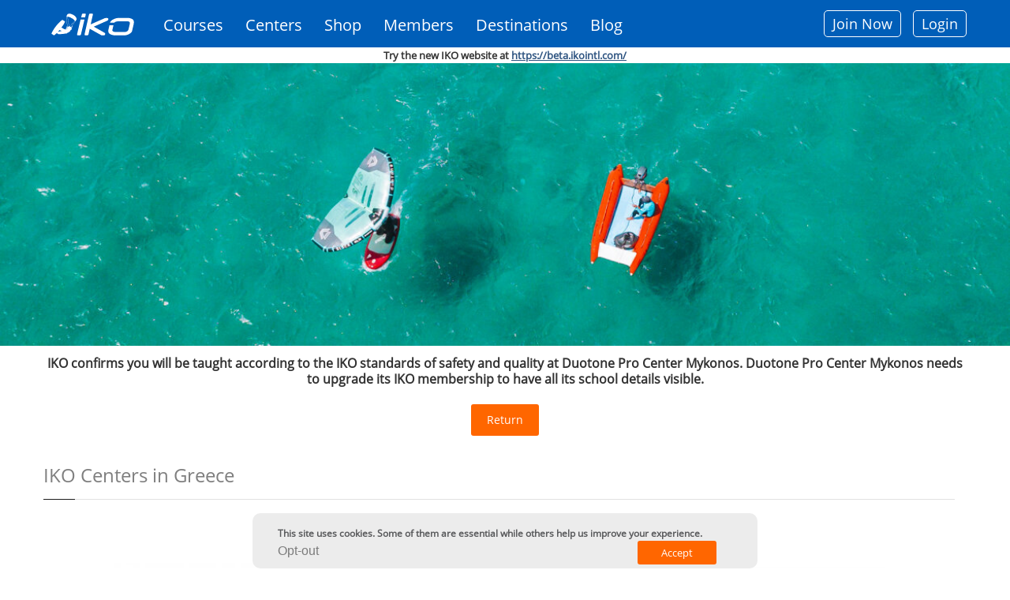

--- FILE ---
content_type: text/html; charset=utf-8
request_url: https://www.ikointl.com/iko-kite-School-detail?nid=233608&trainingid=323660&iso=GR
body_size: 26730
content:
<!DOCTYPE html>
<html  lang="en" dir="ltr"
  xmlns:content="http://purl.org/rss/1.0/modules/content/"
  xmlns:dc="http://purl.org/dc/terms/"
  xmlns:foaf="http://xmlns.com/foaf/0.1/"
  xmlns:og="http://ogp.me/ns#"
  xmlns:rdfs="http://www.w3.org/2000/01/rdf-schema#"
  xmlns:sioc="http://rdfs.org/sioc/ns#"
  xmlns:sioct="http://rdfs.org/sioc/types#"
  xmlns:skos="http://www.w3.org/2004/02/skos/core#"
  xmlns:xsd="http://www.w3.org/2001/XMLSchema#">
<head>
  <meta http-equiv="Content-Type" content="text/html; charset=utf-8" />
<script type="text/javascript">window.dataLayer = window.dataLayer || []; window.dataLayer.push({"drupalLanguage":"en","drupalCountry":"","userUid":"0"});</script>
<link rel="canonical" href="https://www.ikointl.com/iko-kite-School-detail" />
<link rel="shortlink" href="https://www.ikointl.com/iko-kite-School-detail" />
  <title>School Public Details | IKO</title>
	<meta http-equiv="X-UA-Compatible" content="IE=edge">
  <meta class="viewport" name="viewport" content="width=device-width, initial-scale=1.0">
	<link rel="manifest" href="/manifest.json">
	<meta name="apple-itunes-app" content="app-id=1314907796, affiliate-data=IKO, app-argument=">
  
	<link type="text/css" rel="stylesheet" href="https://www.ikointl.com/sites/default/files/css/css_rEI_5cK_B9hB4So2yZUtr5weuEV3heuAllCDE6XsIkI.css" media="all" />
<link type="text/css" rel="stylesheet" href="https://www.ikointl.com/sites/default/files/css/css_5f4mTlQnReQiD_8uSxMd2TX4P_QtCNAWVM8tXSUfjo8.css" media="all" />
<link type="text/css" rel="stylesheet" href="https://www.ikointl.com/sites/default/files/css/css_LGJnfNSpVsxMU5-6Homvkn_b5qO5t0OHqfYQkVcC2I8.css" media="all" />
<link type="text/css" rel="stylesheet" href="https://www.ikointl.com/sites/default/files/css/css_UTaXpW7zzFGNaiEO-iH6xF4YiLRHaTDt-ezjMl9sPTc.css" media="all" />
<link type="text/css" rel="stylesheet" href="https://cdnjs.cloudflare.com/ajax/libs/font-awesome/4.4.0/css/font-awesome.min.css" media="all" />
<link type="text/css" rel="stylesheet" href="https://www.ikointl.com/sites/default/files/css/css_r6g3jNcQgn6e-x6XrUf4bnUNywmeOqVqT0wt_mQ7MPM.css" media="all" />
<link type="text/css" rel="stylesheet" href="https://www.ikointl.com/sites/default/files/css/css_vfQj5y4dgy-7Nzmrmdw-g4PrVZj1Vt4ZruqU9IqLIHo.css" media="screen" />
<link type="text/css" rel="stylesheet" href="https://www.ikointl.com/sites/default/files/css/css_A3kKMjRoZICCW-zZ2UXv3Z_vZtRy1qm-VuJMD2YVQDE.css" media="all" />
<link type="text/css" rel="stylesheet" href="https://www.ikointl.com/sites/default/files/css/css_WCIBksroOLOstoMwZ3_cO-Mn-PqNEd0YJJkq7YVqCvs.css" media="all" />
<link type="text/css" rel="stylesheet" href="https://www.ikointl.com/sites/default/files/css/css_SCjTYasDXdYhzxEZFJaGzazGtOiheoVnMORl9NfCO9k.css" media="all" />
<link type="text/css" rel="stylesheet" href="https://www.ikointl.com/sites/all/themes/iko_theme/css/iko_font.css?t911jj" media="all" />
<link type="text/css" rel="stylesheet" href="https://www.ikointl.com/sites/all/themes/iko_theme/css/iko.css?t911jj" media="all" />
<link type="text/css" rel="stylesheet" href="https://www.ikointl.com/sites/all/themes/iko_theme/css/iko_custom.css?t911jj" media="all" />
<link type="text/css" rel="stylesheet" href="https://www.ikointl.com/sites/all/themes/iko_theme/css/iko_custom_new.css?t911jj" media="all" />
<link type="text/css" rel="stylesheet" href="https://www.ikointl.com/sites/all/themes/iko_theme/css/fivestar.css?t911jj" media="all" />
<link type="text/css" rel="stylesheet" href="https://www.ikointl.com/sites/all/themes/iko_theme/css/iko_responsive.css?t911jj" media="all" />
<link type="text/css" rel="stylesheet" href="https://www.ikointl.com/sites/all/themes/iko_theme/css/print.css?t911jj" media="all" />
  <!--[if lt IE 9]>
    <script src="https://oss.maxcdn.com/libs/html5shiv/3.7.0/html5shiv.js"></script>
    <script src="https://oss.maxcdn.com/libs/respond.js/1.4.2/respond.min.js"></script>
    <!--<link rel='stylesheet' href="/css/ie/ie8.css">-->
  <![endif]-->

  
  <link rel="shortcut icon" href="/sites/default/files/favicon_2.ico" type="image/vnd.microsoft.icon" />
<title>
	  
		School Public Details | IKO	</title>

	<script type="text/javascript" src="https://www.ikointl.com/sites/default/files/js/js_GekBboDVToUlkKjo6te5Rwl138Im8-l84Pyx-WWbdn4.js"></script>
<script type="text/javascript" src="https://www.ikointl.com/sites/default/files/js/js_XexEZhbTmj1BHeajKr2rPfyR8Y68f4rm0Nv3Vj5_dSI.js"></script>
<script type="text/javascript" src="https://www.ikointl.com/sites/default/files/js/js_rmY_R8RIu7AaQMsxrCG4c_EA8FL3IhMt6FK5x-pNuNM.js"></script>
<script type="text/javascript" src="https://www.ikointl.com/sites/default/files/js/js_k3Qjn3Asb3hwmh96eofhnNQqImDS03fMdJJ6EQ057VA.js"></script>
<script type="text/javascript" src="https://js.stripe.com/v3"></script>
<script type="text/javascript" src="https://www.ikointl.com/sites/default/files/js/js_jlEf3B5D0nR3YQpE882K-0Yusz20UWWmlsK8ylZbRFU.js"></script>
<script type="text/javascript">
<!--//--><![CDATA[//><!--
jQuery.extend(Drupal.settings, { "langBaseUrl": "https://www.ikointl.com/" });
//--><!]]>
</script>
<script type="text/javascript" src="https://www.ikointl.com/sites/default/files/js/js_ZXp_w78eiV1tni2M72O7W6eHpAmLIGP2iSeUrPA593s.js"></script>
<script type="text/javascript">
<!--//--><![CDATA[//><!--
jQuery.extend(Drupal.settings, { "ikoLangBaseUrl": "https://www.ikointl.com/" });
//--><!]]>
</script>
<script type="text/javascript">
<!--//--><![CDATA[//><!--
jQuery.extend(Drupal.settings, { "ikoLang": "en"  });
//--><!]]>
</script>
<script type="text/javascript">
<!--//--><![CDATA[//><!--
jQuery.extend(Drupal.settings, { "ikoBaseUrl": "https://www.ikointl.com/" });
//--><!]]>
</script>
<script type="text/javascript" src="https://www.ikointl.com/sites/default/files/js/js_yII-DaHKwBgdimUIRnjD7bnjNONgHoDdNqHrVERDcCw.js"></script>
<script type="text/javascript">
<!--//--><![CDATA[//><!--
jQuery.extend(Drupal.settings, { "ikoBaseUrl": "https://www.ikointl.com/" });
//--><!]]>
</script>
<script type="text/javascript" src="https://www.ikointl.com/sites/default/files/js/js_po6tlyp76hkXz3nvimr_AWb9dRQoNRA_FiNlRVR2xiI.js"></script>
<script type="text/javascript">
<!--//--><![CDATA[//><!--
jQuery(window).resize(function () {
			var width_dev = jQuery(window).width();                        
			//alert("width"+width_dev);
			jQuery.cookie("window_width", width_dev);
		});
//--><!]]>
</script>
<script type="text/javascript" src="https://www.ikointl.com/sites/default/files/js/js_FljmBffebLu_IGDLQN_Jq9S8ptJUsWEhPvW5aEaGUNI.js"></script>
<script type="text/javascript" src="https://www.recaptcha.net/recaptcha/api.js?hl=en&amp;onload=drupalRecaptchaOnLoad&amp;render=explicit"></script>
<script type="text/javascript" src="https://www.ikointl.com/sites/default/files/js/js_xShA61YKWJGglTjz1Nki2NAe6kOzY321hnOmpzuRSaU.js"></script>
<script type="text/javascript">
<!--//--><![CDATA[//><!--
jQuery.noConflict();
//--><!]]>
</script>
<script type="text/javascript" src="https://www.ikointl.com/sites/default/files/js/js_3EFSNxZE7u3_BA1DQ6b5uJ9k4Q_tNCq7OWONpS3nVlI.js"></script>
<script type="text/javascript" src="https://www.ikointl.com/sites/default/files/js/js_aW7rxW5bPl5IJQmlexXqM-cxgYSJpniWJDiNtgcwt2U.js"></script>
<script type="text/javascript">
<!--//--><![CDATA[//><!--
jQuery.extend(Drupal.settings, {"basePath":"\/","pathPrefix":"","setHasJsCookie":0,"ajaxPageState":{"theme":"iko_theme","theme_token":"HF2ovruqpfJSRLXFp-axweI61_AdMjHyPKXJkjo2QbA","jquery_version":"1.7","js":{"0":1,"1":1,"sites\/all\/modules\/contrib\/eu_cookie_compliance\/js\/eu_cookie_compliance.min.js":1,"sites\/all\/modules\/contrib\/clientside_validation\/clientside_validation.ie8.js":1,"sites\/all\/modules\/contrib\/clientside_validation\/clientside_validation.js":1,"sites\/all\/themes\/iko_theme\/media\/js\/jquery.dataTables.min.js":1,"sites\/all\/themes\/iko_theme\/media\/js\/jquery.dataTables.editable.js":1,"sites\/all\/themes\/iko_theme\/media\/js\/jquery.jeditable.js":1,"sites\/all\/themes\/iko_theme\/js\/jquery.multi-select.js":1,"sites\/all\/modules\/contrib\/responsive_tables_filter\/tablesaw\/js\/tablesaw.stackonly.jquery.js":1,"sites\/all\/modules\/contrib\/responsive_tables_filter\/tablesaw\/js\/tablesaw-init.js":1,"public:\/\/google_tag\/language\/google_tag.en.script.js":1,"sites\/all\/modules\/contrib\/jquery_update\/replace\/jquery\/1.7\/jquery.min.js":1,"misc\/jquery-extend-3.4.0.js":1,"misc\/jquery-html-prefilter-3.5.0-backport.js":1,"misc\/jquery.once.js":1,"misc\/drupal.js":1,"sites\/all\/modules\/contrib\/jquery_update\/replace\/ui\/ui\/minified\/jquery.ui.core.min.js":1,"misc\/ajax.js":1,"sites\/all\/modules\/contrib\/eu_cookie_compliance\/js\/jquery.cookie-1.4.1.min.js":1,"sites\/all\/modules\/contrib\/jquery_update\/replace\/misc\/jquery.form.min.js":1,"sites\/all\/modules\/contrib\/jquery_update\/replace\/ui\/ui\/minified\/jquery.ui.datepicker.min.js":1,"misc\/ui\/jquery.ui.datepicker-1.13.0-backport.js":1,"modules\/locale\/locale.datepicker.js":1,"sites\/all\/modules\/contrib\/date\/date_popup\/jquery.timeentry.pack.js":1,"misc\/form-single-submit.js":1,"sites\/all\/modules\/contrib\/jquery_update\/js\/jquery_update.js":1,"sites\/all\/modules\/contrib\/button_field\/js\/button_field.ajax.js":1,"https:\/\/js.stripe.com\/v3":1,"sites\/all\/modules\/custom\/iko_certificate_to_training\/js\/iko_certificate_to_training.js":1,"2":1,"sites\/all\/modules\/custom\/iko_content_access_bulk_update\/js\/iko_content_access_bulk_update.js":1,"sites\/all\/modules\/custom\/iko_custom\/js\/add-certification.js":1,"3":1,"4":1,"5":1,"sites\/all\/modules\/custom\/iko_custom\/js\/select_transfer.js":1,"sites\/all\/modules\/custom\/iko_jobsform\/js\/iko_jobsform.js":1,"6":1,"sites\/all\/modules\/custom\/iko_online_booking\/js\/iko_online_booking.js":1,"sites\/all\/modules\/custom\/iko_training\/js\/iko_training.js":1,"sites\/all\/modules\/contrib\/views\/js\/base.js":1,"misc\/progress.js":1,"7":1,"sites\/all\/modules\/custom\/iko_training_to_trainer\/js\/iko_training_to_trainer.js":1,"public:\/\/jstimer\/timer.js":1,"sites\/all\/modules\/contrib\/prevent_js_alerts\/prevent_js_alerts.js":1,"sites\/all\/modules\/contrib\/tb_megamenu\/js\/tb-megamenu-frontend.js":1,"sites\/all\/modules\/contrib\/tb_megamenu\/js\/tb-megamenu-touch.js":1,"sites\/all\/modules\/contrib\/date\/date_popup\/date_popup.js":1,"sites\/all\/modules\/contrib\/captcha\/captcha.js":1,"sites\/all\/modules\/contrib\/recaptcha\/js\/recaptcha.js":1,"https:\/\/www.recaptcha.net\/recaptcha\/api.js?hl=en\u0026onload=drupalRecaptchaOnLoad\u0026render=explicit":1,"sites\/all\/modules\/contrib\/recaptcha\/js\/recaptcha.invisible.js":1,"sites\/all\/modules\/contrib\/megamenu\/megamenu.js":1,"sites\/all\/modules\/contrib\/clientside_validation\/jquery-validate\/jquery.validate.js":1,"sites\/all\/modules\/contrib\/views\/js\/ajax_view.js":1,"sites\/all\/modules\/contrib\/improved_multi_select\/improved_multi_select.js":1,"sites\/all\/modules\/contrib\/lang_dropdown\/lang_dropdown.js":1,"sites\/all\/modules\/contrib\/datalayer\/datalayer.js":1,"8":1,"sites\/all\/themes\/iko_theme\/media\/js\/jquery-ui.js":1,"sites\/all\/themes\/iko_theme\/js\/jquery.fitvids.min.js":1,"sites\/all\/themes\/iko_theme\/fancybox\/jquery.mousewheel-3.0.4.pack.js":1,"sites\/all\/themes\/iko_theme\/js\/jquery.browser.min.js":1,"sites\/all\/themes\/iko_theme\/js\/iko_script.js":1,"sites\/all\/themes\/iko_theme\/js\/iko_custom.js":1,"sites\/all\/themes\/iko_theme\/js\/jquery.zoom.js":1,"sites\/all\/themes\/iko_theme\/media\/jAlert\/jquery.alerts.js":1,"sites\/all\/themes\/iko_theme\/js\/jquery.selectBox.min.js":1,"sites\/all\/themes\/iko_theme\/js\/jquery.colorbox.js":1,"sites\/all\/themes\/iko_theme\/js\/jquery.easypiechart.js":1,"sites\/all\/themes\/iko_theme\/js\/lc_switch.min.js":1,"sites\/all\/themes\/iko_theme\/js\/highcharts.js":1,"sites\/all\/themes\/iko_theme\/js\/lc_switch.js":1,"sites\/all\/themes\/iko_theme\/js\/exporting.js":1,"sites\/all\/themes\/progressive\/js\/bootstrap.min.js":1,"sites\/all\/themes\/progressive\/js\/price-regulator\/jshashtable-2.1_src.js":1,"sites\/all\/themes\/progressive\/js\/price-regulator\/jquery.numberformatter-1.2.3.js":1,"sites\/all\/themes\/progressive\/js\/price-regulator\/tmpl.js":1,"sites\/all\/themes\/progressive\/js\/price-regulator\/jquery.dependClass-0.1.js":1,"sites\/all\/themes\/progressive\/js\/price-regulator\/draggable-0.1.js":1,"sites\/all\/themes\/progressive\/js\/price-regulator\/jquery.slider.js":1,"sites\/all\/themes\/progressive\/js\/jquery.carouFredSel-6.2.1-packed.js":1,"sites\/all\/themes\/progressive\/js\/jquery.touchSwipe.min.js":1,"sites\/all\/themes\/progressive\/js\/jquery.elevateZoom-3.0.8.min.js":1,"sites\/all\/themes\/progressive\/js\/jquery.imagesloaded.min.js":1,"sites\/all\/themes\/progressive\/js\/jquery.appear.js":1,"sites\/all\/themes\/progressive\/js\/jquery.sparkline.min.js":1,"sites\/all\/themes\/progressive\/js\/jquery.easypiechart.min.js":1,"sites\/all\/themes\/progressive\/js\/jquery.easing.1.3.js":1,"sites\/all\/themes\/progressive\/js\/jquery.fancybox.pack.js":1,"sites\/all\/themes\/progressive\/js\/isotope.pkgd.min.js":1,"sites\/all\/themes\/progressive\/js\/pixastic.custom.js":1,"sites\/all\/themes\/progressive\/js\/jquery.knob.js":1,"sites\/all\/themes\/progressive\/js\/jquery.stellar.min.js":1,"sites\/all\/themes\/progressive\/js\/jquery.royalslider.min.js":1,"sites\/all\/themes\/progressive\/js\/country.js":1,"sites\/all\/themes\/progressive\/js\/spin.min.js":1,"sites\/all\/themes\/progressive\/js\/ladda.min.js":1,"sites\/all\/themes\/progressive\/js\/masonry.pkgd.min.js":1,"sites\/all\/themes\/progressive\/js\/morris.min.js":1,"sites\/all\/themes\/progressive\/js\/raphael.min.js":1,"sites\/all\/themes\/progressive\/js\/video.js":1,"sites\/all\/themes\/progressive\/js\/SmoothScroll.js":1,"sites\/all\/themes\/progressive\/js\/main.js":1,"sites\/all\/themes\/progressive\/js\/drupal.js":1},"css":{"modules\/system\/system.base.css":1,"modules\/system\/system.messages.css":1,"misc\/ui\/jquery.ui.core.css":1,"misc\/ui\/jquery.ui.theme.css":1,"misc\/ui\/jquery.ui.datepicker.css":1,"sites\/all\/modules\/contrib\/date\/date_popup\/themes\/jquery.timeentry.css":1,"modules\/comment\/comment.css":1,"modules\/field\/theme\/field.css":1,"sites\/all\/modules\/contrib\/logintoboggan\/logintoboggan.css":1,"sites\/all\/modules\/contrib\/menu_attach_block\/menu_attach_block.css":1,"modules\/node\/node.css":1,"sites\/all\/modules\/contrib\/quiz\/quiz.css":1,"modules\/user\/user.css":1,"modules\/forum\/forum.css":1,"sites\/all\/modules\/contrib\/views\/css\/views.css":1,"sites\/all\/modules\/contrib\/ctools\/css\/ctools.css":1,"sites\/all\/modules\/custom\/iko_certificate_to_training\/css\/iko_certificate_to_training.css":1,"sites\/all\/modules\/custom\/iko_content_access_bulk_update\/css\/iko_content_access_bulk_update.css":1,"sites\/all\/modules\/custom\/iko_custom\/css\/add_users.css":1,"sites\/all\/modules\/custom\/iko_jobsform\/css\/iko_jobsform.css":1,"sites\/all\/modules\/custom\/iko_online_booking\/css\/iko_online_booking.css":1,"sites\/all\/modules\/custom\/iko_training\/css\/iko_training.css":1,"sites\/all\/modules\/custom\/iko_training_to_trainer\/css\/iko_training_to_trainer.css":1,"sites\/all\/modules\/contrib\/lingo24\/css\/lingo24_style.css":1,"sites\/all\/modules\/contrib\/panels\/css\/panels.css":1,"https:\/\/cdnjs.cloudflare.com\/ajax\/libs\/font-awesome\/4.4.0\/css\/font-awesome.min.css":1,"sites\/all\/modules\/contrib\/tb_megamenu\/css\/bootstrap.css":1,"sites\/all\/modules\/contrib\/tb_megamenu\/css\/base.css":1,"sites\/all\/modules\/contrib\/tb_megamenu\/css\/default.css":1,"sites\/all\/modules\/contrib\/tb_megamenu\/css\/compatibility.css":1,"sites\/all\/modules\/contrib\/responsive_tables_filter\/tablesaw\/css\/tablesaw.stackonly-responsive.css":1,"sites\/all\/modules\/contrib\/responsive_tables_filter\/tablesaw\/css\/tablesaw.stackonly-base.css":1,"sites\/all\/modules\/contrib\/date\/date_popup\/themes\/datepicker.1.7.css":1,"sites\/all\/modules\/contrib\/megamenu\/megamenu.css":1,"sites\/all\/modules\/contrib\/megamenu\/megamenu-skins.css":1,"sites\/all\/modules\/contrib\/eu_cookie_compliance\/css\/eu_cookie_compliance.css":1,"sites\/all\/modules\/contrib\/improved_multi_select\/improved_multi_select.css":1,"sites\/all\/modules\/contrib\/lang_dropdown\/lang_dropdown.css":1,"sites\/all\/themes\/iko_theme\/fancybox\/jquery.fancybox-1.3.4.css":1,"sites\/all\/themes\/iko_theme\/jqConfirm\/jquery.confirm.css":1,"sites\/all\/themes\/iko_theme\/css\/multi-select.css":1,"sites\/all\/themes\/iko_theme\/css\/lc_switch.css":1,"public:\/\/ctools\/css\/8ee222cdf3bf8c35c8d1b453987851bb.css":1,"sites\/all\/themes\/progressive\/css\/buttons\/social-icons.css":1,"sites\/all\/themes\/progressive\/css\/buttons\/buttons.css":1,"sites\/all\/themes\/progressive\/css\/bootstrap.min.css":1,"sites\/all\/themes\/progressive\/css\/jslider.css":1,"sites\/all\/themes\/progressive\/css\/settings.css":1,"sites\/all\/themes\/progressive\/css\/jquery.fancybox.css":1,"sites\/all\/themes\/progressive\/css\/animate_progressive.css":1,"sites\/all\/themes\/progressive\/css\/video-js.min.css":1,"sites\/all\/themes\/progressive\/css\/morris.css":1,"sites\/all\/themes\/progressive\/css\/royalslider\/royalslider.css":1,"sites\/all\/themes\/progressive\/css\/royalslider\/skins\/minimal-white\/rs-minimal-white.css":1,"sites\/all\/themes\/progressive\/css\/layerslider\/layerslider.css":1,"sites\/all\/themes\/progressive\/css\/ladda.min.css":1,"sites\/all\/themes\/progressive\/css\/style.css":1,"sites\/all\/themes\/progressive\/css\/responsive.css":1,"sites\/all\/themes\/progressive\/css\/customizer\/pages.css":1,"sites\/all\/themes\/progressive\/css\/YTPlayer.css":1,"sites\/all\/themes\/progressive\/css\/drupal.css":1,"sites\/all\/themes\/progressive\/css\/ie\/ie.css":1,"sites\/all\/themes\/progressive\/css\/customizer\/pages-pages-customizer.css":1,"sites\/all\/themes\/progressive\/progressive_sub\/css\/custom.css":1,"sites\/all\/themes\/iko_theme\/css\/iko_font.css":1,"sites\/all\/themes\/iko_theme\/css\/iko.css":1,"sites\/all\/themes\/iko_theme\/css\/iko_custom.css":1,"sites\/all\/themes\/iko_theme\/css\/iko_custom_new.css":1,"sites\/all\/themes\/iko_theme\/css\/fivestar.css":1,"sites\/all\/themes\/iko_theme\/css\/iko_responsive.css":1,"sites\/all\/themes\/iko_theme\/css\/print.css":1}},"user_js_uid":"0","better_exposed_filters":{"views":{"school_cover_image":{"displays":{"block":{"filters":[]}}},"destination_schools":{"displays":{"block_1":{"filters":[]}}},"iko_kite_school_details":{"displays":{"block_1":{"filters":[]},"page":{"filters":[]}}},"similar_training_courses":{"displays":{"block":{"filters":[]}}},"online_training_courses":{"displays":{"block":{"filters":[]}}}}},"views":{"ajax_path":"\/views\/ajax","ajaxViews":{"views_dom_id:4bbb38399e361f7bd757789dcee26c0e":{"view_name":"iko_kite_school_details","view_display_id":"block_1","view_args":"233608","view_path":"iko-kite-School-detail","view_base_path":"iko-kite-school-detail","view_dom_id":"4bbb38399e361f7bd757789dcee26c0e","pager_element":0},"views_dom_id:aad3d80d98d509a978dac38ada61e85f":{"view_name":"iko_kite_school_details","view_display_id":"page","view_args":"233608","view_path":"iko-kite-School-detail","view_base_path":"iko-kite-school-detail","view_dom_id":"aad3d80d98d509a978dac38ada61e85f","pager_element":0},"views_dom_id:acf48db2e5c632107cc7a4c7de9823ae":{"view_name":"similar_training_courses","view_display_id":"block","view_args":"54935","view_path":"iko-kite-School-detail","view_base_path":"similar-training-courses","view_dom_id":"acf48db2e5c632107cc7a4c7de9823ae","pager_element":0},"views_dom_id:9ed8562cd81ef32167c79e3f63d08779":{"view_name":"online_training_courses","view_display_id":"block","view_args":"54935\/323660","view_path":"iko-kite-School-detail","view_base_path":"online-training-courses","view_dom_id":"9ed8562cd81ef32167c79e3f63d08779","pager_element":0}}},"urlIsAjaxTrusted":{"\/views\/ajax":true,"\/iko-kite-School-detail?nid=233608\u0026trainingid=323660\u0026iso=GR":true},"prevent_js_alerts":{"module_path":"sites\/all\/modules\/contrib\/prevent_js_alerts"},"jquery":{"ui":{"datepicker":{"isRTL":false,"firstDay":"0"}}},"online":{"ranges":[{"start":"2018-05-05","end":"2018-10-20"}],"end_year":"2018"},"datePopup":{"edit-startdate-datepicker-popup-0":{"func":"datepicker","settings":{"changeMonth":true,"changeYear":true,"autoPopUp":"focus","closeAtTop":false,"speed":"immediate","firstDay":0,"dateFormat":"yy-mm-dd","yearRange":"-3:+3","fromTo":false,"defaultDate":"0y"}}},"megamenu":{"timeout":"500","sizewait":"250","hoverwait":"400"},"eu_cookie_compliance":{"cookie_policy_version":"1.0.0","popup_enabled":1,"popup_agreed_enabled":0,"popup_hide_agreed":0,"popup_clicking_confirmation":false,"popup_scrolling_confirmation":false,"popup_html_info":"\u003Cdiv class=\u0022eu-cookie-compliance-banner eu-cookie-compliance-banner-info eu-cookie-compliance-banner--opt-in\u0022\u003E\n  \u003Cdiv class=\u0022popup-content info\u0022\u003E\n        \u003Cdiv id=\u0022popup-text\u0022\u003E\n      \u003Cp\u003EThis site uses cookies. Some of them are essential while others help us improve your experience.\u003C\/p\u003E\n              \u003Cbutton type=\u0022button\u0022 class=\u0022find-more-button eu-cookie-compliance-more-button\u0022\u003ECheck privacy policy\u003C\/button\u003E\n          \u003C\/div\u003E\n    \n    \u003Cdiv id=\u0022popup-buttons\u0022 class=\u0022\u0022\u003E\n            \u003Cbutton type=\u0022button\u0022 class=\u0022agree-button eu-cookie-compliance-secondary-button\u0022\u003EAccept\u003C\/button\u003E\n              \u003Cbutton type=\u0022button\u0022 class=\u0022decline-button eu-cookie-compliance-default-button\u0022 \u003EOpt-out\u003C\/button\u003E\n          \u003C\/div\u003E\n  \u003C\/div\u003E\n\u003C\/div\u003E","use_mobile_message":false,"mobile_popup_html_info":"\u003Cdiv class=\u0022eu-cookie-compliance-banner eu-cookie-compliance-banner-info eu-cookie-compliance-banner--opt-in\u0022\u003E\n  \u003Cdiv class=\u0022popup-content info\u0022\u003E\n        \u003Cdiv id=\u0022popup-text\u0022\u003E\n      \u003Ch2\u003EWe use cookies on this site to enhance your user experience\u003C\/h2\u003E\n\u003Cp\u003EBy tapping the Accept button, you agree to us doing so.\u003C\/p\u003E\n              \u003Cbutton type=\u0022button\u0022 class=\u0022find-more-button eu-cookie-compliance-more-button\u0022\u003ECheck privacy policy\u003C\/button\u003E\n          \u003C\/div\u003E\n    \n    \u003Cdiv id=\u0022popup-buttons\u0022 class=\u0022\u0022\u003E\n            \u003Cbutton type=\u0022button\u0022 class=\u0022agree-button eu-cookie-compliance-secondary-button\u0022\u003EAccept\u003C\/button\u003E\n              \u003Cbutton type=\u0022button\u0022 class=\u0022decline-button eu-cookie-compliance-default-button\u0022 \u003EOpt-out\u003C\/button\u003E\n          \u003C\/div\u003E\n  \u003C\/div\u003E\n\u003C\/div\u003E\n","mobile_breakpoint":"768","popup_html_agreed":"\u003Cdiv\u003E\n  \u003Cdiv class=\u0022popup-content agreed\u0022\u003E\n    \u003Cdiv id=\u0022popup-text\u0022\u003E\n      \u003Ch2\u003EThank you for accepting cookies\u003C\/h2\u003E\n\u003Cp\u003EYou can now hide this message or find out more about cookies.\u003C\/p\u003E\n    \u003C\/div\u003E\n    \u003Cdiv id=\u0022popup-buttons\u0022\u003E\n      \u003Cbutton type=\u0022button\u0022 class=\u0022hide-popup-button eu-cookie-compliance-hide-button\u0022\u003EHide\u003C\/button\u003E\n              \u003Cbutton type=\u0022button\u0022 class=\u0022find-more-button eu-cookie-compliance-more-button-thank-you\u0022 \u003EMore info\u003C\/button\u003E\n          \u003C\/div\u003E\n  \u003C\/div\u003E\n\u003C\/div\u003E","popup_use_bare_css":false,"popup_height":"auto","popup_width":"100%","popup_delay":1000,"popup_link":"\/privacy-policy","popup_link_new_window":1,"popup_position":null,"fixed_top_position":1,"popup_language":"en","store_consent":true,"better_support_for_screen_readers":1,"reload_page":0,"domain":"","domain_all_sites":0,"popup_eu_only_js":0,"cookie_lifetime":"100","cookie_session":false,"disagree_do_not_show_popup":0,"method":"opt_in","allowed_cookies":"","withdraw_markup":"\u003Cbutton type=\u0022button\u0022 class=\u0022eu-cookie-withdraw-tab\u0022\u003EThis site uses cookies. Some of them are essential while others help us improve your experience.\u003C\/button\u003E\n\u003Cdiv class=\u0022eu-cookie-withdraw-banner\u0022\u003E\n  \u003Cdiv class=\u0022popup-content info\u0022\u003E\n    \u003Cdiv id=\u0022popup-text\u0022\u003E\n      \u0026lt;?php $pre=\u0027\u0027;$languageInfo=get_language_prefix();                        $pre=$languageInfo[\u0027prfixcode\u0027];$privacylink=\u0022privacy-policy\u0022;$translations = translation_path_get_translations(\u0022node\/223167\u0022);$privacyTranslationlink=\u0027\u0027;global $language;if(!empty($translations) \u0026amp;\u0026amp; isset($translations[$language-\u0026gt;language])) {    $privacyTranslationlink=drupal_get_path_alias($translations[$language-\u0026gt;language]);}if($privacyTranslationlink != \u0027\u0027) { $privacylink=$pre.\u0027\/\u0027.$privacyTranslationlink;}else { $privacylink=\u0022\/\u0022.$privacylink;}?\u0026gt;\u003Cdiv\u003E\u003Cp class=\u0022btn btn-white\u0022\u003EGoogle Analytics\u003C\/p\u003E\u003C\/div\u003E\u003Cdiv\u003E\u003Cp class=\u0022btn btn-white\u0022\u003EMixpanel\u003C\/p\u003E\u003C\/div\u003E\u003Cdiv\u003E\u003Cp class=\u0022btn btn-white\u0022\u003ETawk.to\u003C\/p\u003E\u003C\/div\u003E\u003Cp\u003E\u003Ca class=\u0022find-more-button eu-cookie-compliance-more-button find-more-button-processed\u0022\u003E\u0022 target=\u0022_blank\u0022\u0026gt;\u0026lt;?php echo t(\u0027Check privacy policy\u0027); ?\u0026gt;\u003C\/a\u003E\u003C\/p\u003E    \u003C\/div\u003E\n    \u003Cdiv id=\u0022popup-buttons\u0022\u003E\n      \u003Cbutton type=\u0022button\u0022 class=\u0022eu-cookie-withdraw-button\u0022\u003EOpt-out\u003C\/button\u003E\n    \u003C\/div\u003E\n  \u003C\/div\u003E\n\u003C\/div\u003E\n","withdraw_enabled":false,"withdraw_button_on_info_popup":0,"cookie_categories":[],"cookie_categories_details":[],"enable_save_preferences_button":1,"cookie_name":"gdpr1","cookie_value_disagreed":"0","cookie_value_agreed_show_thank_you":"1","cookie_value_agreed":"2","containing_element":"body","automatic_cookies_removal":"","close_button_action":"close_banner"},"improved_multi_select":{"selectors":[".field-name-field-additional-languages select[multiple]",".field-name-field-language-spoken select[multiple]","#views-exposed-form-user-dashboard-block select[multiple]","#edit-field-auth-trainer-und-select","#edit-field-authorized-student-und-select","#edit-field-authorized-internship-und-select","#edit-field-authorized-kiter-level-4-und-select","#edit-field-authorized-kiter-level-5-und-select","#edit-field-deal-coupon-access-und-select","#edit-field-access-control-und-select","#views-exposed-form-admin-views-user-system-1 #edit-rid","#views-exposed-form-dashboard-training-block-1 #edit-training-rid",".node-add_recreational_course-form .field-name-field-course-language select","#views-exposed-form-dashboard-training-block-1 #edit-field-trcoursename-value","#edit-previous-role-id","#edit-field-video-access-und-select","#edit-booking-rid","#edit-credit-rid","#edit-field-reminder-email-und",".field-name-field-reminder-email select[multiple]","#edit-field-reminder-email-value"]},"dataLayer":{"languages":{"en":{"language":"en","name":"English","native":"English","direction":"0","enabled":"1","plurals":"0","formula":"","domain":"","prefix":"","weight":"-10","javascript":""},"en-iko":{"language":"en-iko","name":"English Tracking Changes","native":"english tracking changes","direction":"0","enabled":"1","plurals":"0","formula":"","domain":"","prefix":"en-iko","weight":"-9","javascript":"PyCKtWv9kPR-otPZ_hl0PxguCPXrZq59IK_oeG2zS7s"},"de":{"language":"de","name":"German","native":"Deutsch","direction":"0","enabled":"1","plurals":"0","formula":"","domain":"","prefix":"de","weight":"-8","javascript":"NaYJp2oveJBAU6z0yF4bJskPh37Bc-04MpL9uN1tyr0"},"es":{"language":"es","name":"Spanish","native":"Espa\u00f1ol","direction":"0","enabled":"1","plurals":"2","formula":"($n!=1)","domain":"","prefix":"es","weight":"-7","javascript":"4gVj6zfTmx01zWuZvpyhatLLv0S-UliNxGJqsYGkR4A"},"fr":{"language":"fr","name":"French","native":"Fran\u00e7ais","direction":"0","enabled":"1","plurals":"2","formula":"($n!=1)","domain":"","prefix":"fr","weight":"-6","javascript":"17Qt5gmb6sA3m7FnK-mFJisUTcIQVRbflZf4GthRDFs"},"it":{"language":"it","name":"Italian","native":"Italiano","direction":"0","enabled":"1","plurals":"0","formula":"","domain":"","prefix":"it","weight":"-5","javascript":"1JUhkVCDcoMfO4de2nIP09PCk63IhIojR4e5HX3AV18"},"pt-br":{"language":"pt-br","name":"Portuguese","native":"Portugu\u00eas","direction":"0","enabled":"1","plurals":"2","formula":"($n!=1)","domain":"","prefix":"pt-br","weight":"-4","javascript":"tqlsJPmxvIxc3L9baJg0ANk8fayPRk6o531v046_Y98"}},"defaultLang":"en"},"theme_path":"sites\/all\/themes\/progressive","progressive":{"mobile_menu_toggle":1},"ubercart_currency":null,"clientsideValidation":{"forms":{"training-event-subscription":{"errorPlacement":1,"general":{"errorClass":"error","wrapper":"li","validateTabs":"","scrollTo":1,"scrollSpeed":1000,"disableHtml5Validation":1,"validateOnBlur":1,"validateOnBlurAlways":0,"validateOnKeyUp":1,"validateBeforeAjax":0,"validateOnSubmit":1,"showMessages":0,"errorElement":"label"},"rules":{"startdate[date]":{"required":true,"messages":{"required":"Date field is required.","dateFormat":"The value in Date is not a valid date.","maxlength":"Date field has to have maximum 30 values."},"dateFormat":{"format":"Y-m-d","splitter":"-","daypos":2,"monthpos":1,"yearpos":0},"maxlength":30},"startdate":{"required":true,"messages":{"required":"startdate field is required."}},"fullname":{"required":true,"messages":{"required":"fullname field is required.","maxlength":"fullname field has to have maximum 128 values."},"maxlength":128},"email":{"required":true,"messages":{"required":"email field is required.","maxlength":"email field has to have maximum 128 values."},"maxlength":128},"phone":{"maxlength":128,"messages":{"maxlength":"phone field has to have maximum 128 values."}},"captcha_response":{"captcha":{"captcha_validate":"recaptcha_captcha_validation","token":"9nrkdwgrmO0_qlkV2k--gSAgi3nuq_nQuKwzsIAKP_U","captcha_token":"d1960283ffbb1fae350955c7d199dfa2"},"messages":{"captcha":"Wrong answer for captcha"}}}},"currency-dropdown-form":{"errorPlacement":1,"general":{"errorClass":"error","wrapper":"li","validateTabs":"","scrollTo":1,"scrollSpeed":1000,"disableHtml5Validation":1,"validateOnBlur":1,"validateOnBlurAlways":0,"validateOnKeyUp":1,"validateBeforeAjax":0,"validateOnSubmit":1,"showMessages":0,"errorElement":"label"},"rules":{"currency_dropdown":{"required":true,"messages":{"required":"currency_dropdown field is required.","blacklist":"currency_dropdown field is required."},"blacklist":{"values":["_none"],"negate":false}}}}},"general":{"usexregxp":0,"months":{"January":1,"Jan":1,"February":2,"Feb":2,"March":3,"Mar":3,"April":4,"Apr":4,"May":5,"June":6,"Jun":6,"July":7,"Jul":7,"August":8,"Aug":8,"September":9,"Sep":9,"October":10,"Oct":10,"November":11,"Nov":11,"December":12,"Dec":12}},"groups":{"training-event-subscription":{},"currency-dropdown-form":{}}}});
//--><!]]>
</script>
 
	<script type="text/javascript">
  window.heap=window.heap||[],heap.load=function(e,t){window.heap.appid=e,window.heap.config=t=t||{};var r=document.createElement("script");r.type="text/javascript",r.async=!0,r.src="https://cdn.heapanalytics.com/js/heap-"+e+".js";var a=document.getElementsByTagName("script")[0];a.parentNode.insertBefore(r,a);for(var n=function(e){return function(){heap.push([e].concat(Array.prototype.slice.call(arguments,0)))}},p=["addEventProperties","addUserProperties","clearEventProperties","identify","resetIdentity","removeEventProperty","setEventProperties","track","unsetEventProperty"],o=0;o<p.length;o++)heap[p[o]]=n(p[o])};
  heap.load("1738288587");
</script>       
<script type="text/javascript">
			var pathname = window.location.pathname;
		if (pathname.indexOf("roles-fees-management") > 0){ 
			window.location.href='/user?destination=roles-fees-management';
		}
	  
	var path = window.location.pathname;
	if (path == '/pending-user-process-result') {
	    		//window.parent.location.reload();
		//javascript:parent.jQuery.fancybox.close();
		window.top.location.href='admin/iko/pending-users-payments';
	}

jQuery(document).ready(function(){
	if(jQuery('.logged-in.membership-plan').size()){
		jQuery(".plan-tg .tg-dehw .disable_link").hide();
		jQuery(".plan-tg .tg-dehw .visible_link").show();
		jQuery(".kiter-premium-block .disable_link").hide();
		jQuery(".kiter-premium-block .visible_link").show();
	}
	
	if(jQuery('.not-logged-in.membership-plan').size()){
		jQuery(".plan-tg .tg-dehw .visible_link").hide();
		jQuery(".plan-tg .tg-dehw .disable_link").show();
		jQuery(".kiter-premium-block .visible_link").hide();
		jQuery(".kiter-premium-block .disable_link").show();
	}
	
	if(jQuery('.logged-in .vcard-membership-section').size()){
		jQuery(".plan-tg .tg-dehw .disable_link").hide();
		jQuery(".plan-tg .tg-dehw .visible_link").show();
		jQuery(".kiter-premium-block .disable_link").hide();
		jQuery(".kiter-premium-block .visible_link").show();
	}
		
	if(jQuery('.not-logged-in .vcard-membership-section').size()){
		jQuery(".plan-tg .tg-dehw .visible_link").hide();
		jQuery(".plan-tg .tg-dehw .disable_link").show();
		jQuery(".kiter-premium-block .visible_link").hide();
    jQuery(".kiter-premium-block.Instructor-membership-block.insurance-block .visible_link").addClass('disable_link');
    jQuery(".kiter-premium-block .disable_link").show();
		jQuery(".kiter-premium-block.Instructor-membership-block.insurance-block .visible_link").removeAttr("onclick");
    jQuery(".kiter-premium-block.Instructor-membership-block.school-membership-block .visible_link").hide();
    jQuery(".kiter-premium-block.new-version .disable_link").hide();
    jQuery(".kiter-premium-block.new-version .visible_link").css("display","inline-block");
    jQuery(".kiter-premium-block.kiter-insurance-block .visible_link").css("display","inline-block");
  }
	
	jQuery('.school-plan-upgrade .plan-tg .tg-dehw .disable_link').click(function(){
		jQuery.confirm({
			'title'	: Drupal.t('Log in First!'),
			'message'	: '<p>'+Drupal.t('Please')+' <a class="btn" href="/user?destination=select-your-school-plan-and-benefits">'+Drupal.t('Login')+'</a> '+Drupal.t('or')+' <a class="btn" href="/create-your-school-account?destination=select-your-school-plan-and-benefits">'+Drupal.t('Join Now')+'</a> '+Drupal.t('to continue')+'<br></p>',
			'buttons'	: {				
				'X'	: {
					'class'	: 'gray iko-close',
					'action': function(){}	// Nothing to do in this case. You can as well omit the action property.
				}
			}
		});
	});
	
	jQuery('.kiter-premium-block.assistant-membership-block .disable_link').click(function(){
		jQuery.confirm({
			'title'	: Drupal.t('Log in First!'),
			'message'	: '<p>Please <a class="btn" href="/user?destination=assistant-membership">'+Drupal.t('Login')+'</a> '+Drupal.t('or')+' <a class="btn" href="/user/register">'+Drupal.t('Join Now')+'</a> '+Drupal.t('to continue')+'<br></p>',
			'buttons'	: {				
				'X'	: {
					'class'	: 'gray iko-close',
					'action': function(){}	// Nothing to do in this case. You can as well omit the action property.
				}
			}
		});
	});
	
	jQuery('.kiter-premium-block.school-membership-block .disable_link').click(function(){
		jQuery.confirm({
			'title'	: Drupal.t('Log in First!'),
			'message'	: '<p>Please <a class="btn" href="/user?destination=select-your-school-plan-and-benefits">'+Drupal.t('Login')+'</a> '+Drupal.t('or')+' <a class="btn" href="/create-your-school-account?destination=select-your-school-plan-and-benefits">'+Drupal.t('Join Now')+'</a> '+Drupal.t('to continue')+'<br></p>',
			'buttons'	: {				
				'X'	: {
					'class'	: 'gray iko-close',
					'action': function(){}	// Nothing to do in this case. You can as well omit the action property.
				}
			}
		});
	});
	
	jQuery('.kiter-premium-block.Instructor-membership-block .disable_link').click(function(){
		jQuery.confirm({
			'title'	: Drupal.t('Log in First!'),
			'message'	: '<p>Please <a class="btn" href="/user?destination=instructor-membership">'+Drupal.t('Login')+'</a> '+Drupal.t('or')+' <a class="btn" href="/user/register">'+Drupal.t('Join Now')+'</a> '+Drupal.t('to continue')+'<br></p>',
			'buttons'	: {				
				'X'	: {
					'class'	: 'gray iko-close',
					'action': function(){}	// Nothing to do in this case. You can as well omit the action property.
				}
			}
		});
	});
	
	jQuery('.kiter-premium-block .disable_link').click(function(){
		jQuery.confirm({
			'title'    : Drupal.t('Log in First!'),
			'message'    : '<p>'+Drupal.t('Please')+' <a class="btn" href="/user?destination=kiter-membership">'+Drupal.t('Login')+'</a> '+Drupal.t('or')+' <a class="btn" href="/user/register">'+Drupal.t('Join Now')+'</a> '+Drupal.t('to continue')+'<br></p>',
			'buttons'    : {				
				'X'    : {
					'class'    : 'gray iko-close',
					'action': function(){}    // Nothing to do in this case. You can as well omit the action property.
				}
			}
		});
	});
	
	jQuery('.plan-tg .tg-dehw .disable_link').click(function(){
		jQuery.confirm({
			'title'	: Drupal.t('Log in First!'),
			'message'	: '<p>'+Drupal.t('Please')+' <a class="btn" href="/user">'+Drupal.t('Login')+'</a> '+Drupal.t('or')+' <a class="btn" href="/user/register">'+Drupal.t('Join Now')+'</a> '+Drupal.t('to continue')+'<br></p>',
			'buttons'	: {				
				'X'	: {
					'class'	: 'gray iko-close',
					'action': function(){}	// Nothing to do in this case. You can as well omit the action property.
				}
			}
		});
	});
  
  jQuery('.not-logged-in .view-ebooks-search .ebook-login-popup').click(function(){
    jQuery.confirm({
      'title'	: Drupal.t('Log in First!'),
      'message'	: '<p>Please <a class="btn" href="/user?destination=ebooks">'+Drupal.t('Login')+'</a> '+Drupal.t('or')+' <a class="btn" href="/user/register?destination=ebooks">'+Drupal.t('Join Now')+'</a> '+Drupal.t('to continue')+'<br></p>',
      'buttons'	: {				
        'X'	: {
          'class'	: 'gray iko-close',
          'action': function(){}	// Nothing to do in this case. You can as well omit the action property.
        }
      }
    });
  });
  
  /*jQuery('.not-logged-in .purchase-iko-module').click(function(){
    var pathname = window.location.pathname;
    jQuery.confirm({
      'title'	: Drupal.t('Log in First!'),
      'message'	: '<p>Please <a class="btn" href="/user?destination='+pathname+'">'+Drupal.t('Login')+'</a> '+Drupal.t('or')+' <a class="btn" href="/user/register?destination='+pathname+'">'+Drupal.t('Join Now')+'</a> '+Drupal.t('to continue')+'<br></p>',
      'buttons'	: {				
        'X'	: {
          'class'	: 'gray iko-close',
          'action': function(){}	// Nothing to do in this case. You can as well omit the action property.
        }
      }
    });
  });*/
  
		var pathname = window.location.pathname;
		//var stock_override = jQuery('.node-shop .commerce-product-field-commerce-stock-override .field-items .field-item').html();
		var stock_override = jQuery('.node-type-shop .commerce-product-field-commerce-stock-override .field-items .field-item').html();
		if(stock_override == 1){
						jQuery('.node-shop .field-name-commerce-stock').css('display','none');
					}
			if(jQuery('.page-checkout #commerce-checkout-form-checkout .form-item-customer-profile-billing-commerce-customer-address-und-0-country').size()) {
			}


			/**** Check And have to move ***/
		if(jQuery(".page-shop")) {
			jQuery(".view-id-commerce_cart_block .line-item-summary-view-cart").append('&nbsp;<a rel="nofollow" href="javascript:void(0);" id="checkout-out" class="checkout">Checkout</a>');
		}
		if(jQuery(".page-cart")) {
			jQuery("#views-form-commerce-cart-form-default #edit-actions").append('<input type="button" class="form-submit" value="Checkout" name="op" id="checkout" />');
		}
				/**** END Check And have to move ***/
	
	
	/***** Code Moved from one Document.ready *****/
		
	try{
	    Drupal.jsAC.prototype.hidePopup = function (keycode) {
		var submit = false;
		// Select item if the right key or mousebutton was pressed.
		if (this.selected && ((keycode && keycode != 46 && keycode != 8 && keycode != 27) || !keycode)) {
		    this.input.value = jQuery(this.selected).data('autocompleteValue');
		    submit =  13 == keycode && jQuery(this.input).hasClass('auto_submit');
		}
		// Hide popup.
		var popup = this.popup;
		if (popup) {
		    this.popup = null;
		    jQuery(popup).fadeOut('fast', function () {
			jQuery(popup).remove();
		    });
		}
		if (submit) {
		    this.input.form.submit();
		}
	    };
	    /* Auto complete auto submit for main search block **/
	    jQuery("#search-block-form input.form-autocomplete").keyup(function(event){
		if(event.keyCode == 13){
		    jQuery("#search-block-form input.form-submit").click();
		}
	    });
	    jQuery("#search-form input.form-autocomplete").keyup(function(event){
		if(event.keyCode == 13){
		    jQuery("#search-form input.form-submit").click();
		}
	    });
	    jQuery(".page-iko-kite-members-community #views-exposed-form-public-view-page .form-item-community input.views-ac-dependent-filter").keyup(function(event){
	        if(event.keyCode == 13){
	            //jQuery(".page-iko-kite-members-community #views-exposed-form-public-view-page .views-submit-button input.form-submit").click();
	        }
	    });
	Drupal.jsAC.prototype.select = function (node) {
	    this.input.value = jQuery(node).data('autocompleteValue');
	    if(jQuery(this.input).hasClass('auto_submit')){
		this.input.form.submit();
	    }
	    if(jQuery(this.input).attr('id')=='edit-community'){          
	        //this.input.form.submit();
	    }
	}
    }catch(e){}
	
	if(jQuery(".node-add_certifications-form").size()) {
		    }
    
	      jQuery('.page-roles-fees-management .view-roles-and-fees-management .view-footer .agree_second').css('display','none');
      jQuery('.page-payment-information .iko-agreement .agree_second').css('display','none');
	  jQuery('.node-shop .field-field-certification-credit').css('display','none');
		jQuery('.node-shop .field-commerce-stock').css('display','none');
		jQuery(".node-type-pages .tabs.primary").css('display','none');
	 
	
		
	var schooLanguage='English';
	jQuery("#quicktabs-school_profile .quicktabs-tabs li:nth-child(3) a").append("<span> ("+schooLanguage+")</span>");
	var userImage='<img width="30" height="30" src="/sites/all/themes/iko_theme/images/rider.png" />';
	
	      
  if ((!jQuery(".page-member-management").size()) && (jQuery('.page-account').size() ||
	  jQuery('.page-custom-menu-list').size())) {
		    if(jQuery('.page-custom-menu-list.page-user-orders').size() ||
	      jQuery('.page-custom-menu-list.page-admin-commerce').size()) {
	      jQuery('.user-account-menu-block ul li').eq(-3).find('a').addClass('active');
				//jQuery('.user-account-menu-block ul li').eq(-3).find('a i').removeClass("fa-shopping");
	      jQuery('.page-custom-menu-list .sidebar li a.active').parents("li").addClass('active-trail');
	    }
			//jQuery('.user-account-menu-block ul li').eq(-3).find('a').prepend("<i class='fa fa-shopping fa-fw'></i>");
	  }
	
  if (jQuery('.page-member-management').size() ||
				jQuery('.page-my-training-info-details').size()) {
	    }
    
    jQuery('#block-system-user-menu ul.menu li#icon-account-link > a').html("<div>"+userImage+"</div>");
    jQuery('#block-system-user-menu ul.menu li a#notification').attr("href", "javascript:void(0);");
    jQuery('#block-system-user-menu ul.menu li#icon-acc a').prepend("<i class='fa fa-pencil fa-fw'></i>");
    jQuery('#block-system-user-menu ul.menu li a#icon-logout').prepend("<i class='fa fa-sign-out fa-fw'></i>");
    jQuery('#block-system-user-menu ul.menu li#icon-resources a').prepend("<i class='fa fa-folder fa-fw'></i>");
    jQuery('#block-system-user-menu ul.menu li#notification > a').html("<i class='fa fa-bell-o'></i>");
    jQuery('#block-system-user-menu ul.menu li a#icon-messages').html("<i class='fa fa-envelope-o'></i>");
    jQuery('#block-system-user-menu ul.menu li#submenu-list > a').html("<i class='fa fa-angle-down'></i>");
    jQuery('#block-tb-megamenu-user-menu ul.nav li.tb-megamenu-item:eq(2) > a').html("<div>"+userImage+" <span class='caret'></span></div>");
    jQuery('#block-tb-megamenu-user-menu ul.nav ul.sub li li:eq(0) a').prepend("<i class='fa fa-pencil fa-fw'></i>");
    jQuery('#block-tb-megamenu-user-menu ul.nav ul.sub li li:eq(2) a').prepend("<i class='fa fa-sign-out fa-fw'></i>");
    jQuery('#block-tb-megamenu-user-menu ul.nav ul.sub li li:eq(1) a').prepend("<i class='fa fa-folder fa-fw'></i>");
    jQuery('#block-tb-megamenu-user-menu ul.nav li:eq(1) a').html("<i class='fa fa-bell-o'></i>");
    jQuery('#block-tb-megamenu-user-menu ul.nav li:eq(0) a').html("<i class='fa fa-envelope-o'></i>");
		
		jQuery("#qt-my_school_acoount-ui-tabs2").trigger('click');
		var notifyCount=0;
		//var notifymsgcount=0;
		if (jQuery('.notify-count').size()) {
			var notifyCount=jQuery('.notify-count').html();
		}
		var msgcount=0;
		//var notifymsgcount=;
		if (msgcount != 0) {
			jQuery('#block-system-user-menu ul.menu li a#icon-messages').html("<i class='fa fa-envelope-o'></i><span class='font-css'>"+msgcount+"</span>");
			jQuery('#block-tb-megamenu-user-menu ul.nav li:eq(0) a').html("<i class='fa fa-envelope-o'></i><span class='font-css'>"+msgcount+"</span>");
		}
		/*if (notifymsgcount != 0) {
			jQuery('#block-system-user-menu ul.menu li#notification > a').html("<i class='fa fa-bell-o'></i><span class='font-css'>"+notifymsgcount+"</span>");
			jQuery('#block-tb-megamenu-user-menu ul.nav li:eq(1) a').html("<i class='fa fa-bell-o'></i><span class='font-css'>"+notifymsgcount+"</span>");
		}
		if(jQuery('.page-account-notification').size()) {
		    if(notifymsgcount > 0) {
			jQuery.ajax({
				url: Drupal.settings.ikoBaseUrl+'Ajax_call.php',						
				type: 'POST',
				data : {
						userid   : 'user',
						act : 'notification-status-update',
						process : 'notification-status-update'
					},
				dataType : 'html',
				success: function(data) {
					if (data == "success") {
						window.location.href="/account/notification";
					}
				}   
			});
		    }
		}*/
			/*var adminnotifyCount=0;
		var adminnotifymsgcount=0;
		if (jQuery('.notify-count').size()) {
			var adminnotifyCount=jQuery('.notify-count').html();
		}
		var adminmsgcount=;
		var adminnotifymsgcount=;
		var TTadminmsgcount=adminmsgcount-adminnotifymsgcount;
		//alert('Totalcount'+adminmsgcount+'notify cnt'+adminnotifymsgcount+'Remaining Count'+TTadminmsgcount);
		if (TTadminmsgcount != 0) {
			jQuery('a[id="quicktabs-tab-message-0"]').html("Messages<span class='font-css'> ("+TTadminmsgcount+")</span>");
		}
		if (adminnotifymsgcount != 0) {
			jQuery('a[id="quicktabs-tab-message-1"]').html("Notification<span class='font-css'> ("+adminnotifymsgcount+")</span>");
		}
		if (adminmsgcount != 0) {
			jQuery('a[href$="#qt-membersmanagement-ui-tabs4"]').html("Messages<span class='font-css'> ()</span>");
		}*/
	 
	if (jQuery(".page-node-2621").size()) {
													}
        

	if(jQuery('#commerce-checkout-form-checkout #edit-customer-profile-billing-commerce-customer-address-und-0-country')) {
			} 

	if(jQuery('.page-user #block-quicktabs-my-account')) {
			}
	
	if(document.getElementById("qt-membersmanagement-ui-tabs1") || document.getElementById("qt-my_account-ui-tabs1") || document.getElementById("quicktabs-membersmanagement") ) {
		if(document.getElementById("quicktabs-membersmanagement")){}
		else if(document.getElementById("qt-membersmanagement-ui-tabs1")){}
			}	
	
	if(document.getElementById("qt-membersmanagement-ui-tabs1")) {
		jQuery('#qt-membersmanagement-ui-tabs1 .views-field-nothing:first').html('<img src="/sites/all/themes/iko_theme/images/editact.png" alt="Edit" /><img src="/sites/all/themes/iko_theme/images/delact.png" alt="Delete" />');
		jQuery('#qt-membersmanagement-ui-tabs1 .view-admin-note .views-field-nothing:first').html('<img src="/sites/all/themes/iko_theme/images/editact.png" alt="Edit" /><img src="/sites/all/themes/iko_theme/images/delact.png" alt="Delete" />');
		jQuery('.views-field-user').remove();
		jQuery('#trainingCEPs').html('');
	}
	if(document.getElementById("qt-my_account-ui-tabs1") ) {
		jQuery('#trainingCEPs').html('');
	}
	
	 		if(jQuery(".page-node-1612").size()){
			jQuery('title').html("Member Login | iko");
		}
		if(jQuery(".page-shop").size()){
		var pageurl1 = 'https://www.ikointl.com/iko-kite-School-detail?nid=233608&trainingid=323660&iso=GR';
		var pageurl = Drupal.settings.ikoBaseUrl+"shop";
		if (pageurl1 == pageurl){
			jQuery("#block-block-31 ul.product li:nth-child(1)").addClass("active")
		}
	}
			
				jQuery('#edit-field-affiliated-since-latest-und-0-value-datepicker-popup-0').attr('readonly', true);				
		jQuery('#edit-field-affiliated-since-latest-und-0-value-datepicker-popup-0').css('background','#EEE');
		jQuery('#edit-field-affiliated-since-latest-und-0-value-datepicker-popup-0').focus(function() {		  
			jQuery("#ui-datepicker-div").css("display","none");
			return false;			  
		});
		
	// For LMS
	jQuery('.view-ecourse-list .getEcourseQuizAccessDialog').click(function(){
					var buyeCourseaccess="<div class='access-upgrade'><a href='/roles-fees-management'>Upgrade Now</a></div>";
				jQuery("#confirmBox p:eq(2)").css("display","none");
		if (jQuery("#confirmBox p:eq(2)").html() == 'null') {
			jQuery(this).remove();
		}
		var upgradePlan= "You are not authorized to access this page. <a class='acess-faq' href='/faq-page#n1568'>Learn More</a>";
		jQuery.confirm({
			'title'		: 'How to get eCourse?',
			'message'	:upgradePlan+buyeCourseaccess,
			'buttons'	: {				
			'X'	: {
				'class'	: 'gray iko-close',
				'action': function(){}	// Nothing to do in this case. You can as well omit the action property.
			}
			}
		});
	});
				jQuery(".page-node-1612 #region-content .content div div:contains('Please login to access this page')").replaceWith("<div><p><span class='acess-text'>You are not authorized to access this page.</span> <a class='acess-faq' href='/faq-page#n1568'>Learn More</a></p><div class='access-upgrade'><a href='/roles-fees-management'>Upgrade Now</a></div></div>");
			jQuery(".not-logged-in.page-node-1612 #region-content div.content:contains('You are not authorized to access this page')").replaceWith("Please login to access this page.");
		jQuery("#field-member-admin-note-values .field-name-field-admin-note-by input.form-text").val("");
    

    	
	if(jQuery(".page-messages-new").size()) {
			}
	
	        
	if (jQuery(".page-node-add-trainings-events-").size()) {
	  jQuery('.form-item-workbench-moderation-state-new').find("option[value='unprocessed']").attr("selected", "selected");
						jQuery(".form-item-workbench-moderation-state-new").css("display","none");
					 
	}		    
	if ((jQuery(".page-node-edit").size()) && (jQuery(".node-type-trainings-events-").size())) {
					//jQuery('#edit-field-training-start-date-und-0-value-datepicker-popup-0').attr('readonly', true);
			//var trainStatus=jQuery("#edit-workbench-moderation-state-new option:selected").val();
			var trainStatus = getParameterByName('traningstatus');
			jQuery('.form-item-workbench-moderation-state-new option').removeAttr("selected");
			jQuery(".form-item-workbench-moderation-state-new option[value='unprocessed']").text("Unprocessed");
			jQuery('.form-item-workbench-moderation-state-new').find("option[value='"+trainStatus+"']").attr("selected", "selected");
 
							//jQuery("#edit-workbench-moderation-state-new option[value='cancelled']").attr('disabled', true);
						/*if(jQuery(".form-item-workbench-moderation-state-new option").size() == 4){			
				jQuery(".form-item-workbench-moderation-state-new").css("display","none");                        
				jQuery(".form-item-workbench-moderation-state-new option[value='unprocessed']").text("Unprocessed");
				//jQuery('#edit-workbench-moderation-state-new').attr('readonly', true);
				jQuery("#edit-workbench-moderation-state-new").live('change', function() {
					jQuery("#edit-workbench-moderation-state-new option[value='published']").attr('disabled', true);
				});
			if (trainStatus == "unprocessed") {
				jQuery("#edit-workbench-moderation-state-new option[value='published']").attr('disabled', 'disabled');
			}
			if (trainStatus == "draft" || trainStatus == "published" || trainStatus == "completed" || trainStatus == "cancelled") {
				jQuery("#edit-workbench-moderation-state-new option[value='unprocessed']").attr('disabled', 'disabled');
			}		
			jQuery("#edit-workbench-moderation-state-new option[value='unprocessed']").attr('disabled', 'disabled');
				jQuery("#edit-workbench-moderation-state-new option[value='completed']").attr('disabled', 'disabled');
				jQuery("#edit-workbench-moderation-state-new option[value='completed']").text("Completed");
				jQuery("#edit-workbench-moderation-state-new option[value='cancelled']").text("Cancelled");
			  
			} else {			
				jQuery("#edit-workbench-moderation-state-new option[value='published']").text("Confirmed");
				jQuery("#edit-workbench-moderation-state-new option[value='draft']").remove();
				jQuery("#edit-workbench-moderation-state-new").live('change', function() {
					jQuery("#edit-workbench-moderation-state-new option[value='published']").attr('disabled', true);
				});
				if (trainStatus == "unprocessed") {
					jQuery("#edit-workbench-moderation-state-new option[value='published']").attr('disabled', 'disabled');
				}
				if (trainStatus == "draft" || trainStatus == "published" || trainStatus == "completed" || trainStatus == "cancelled") {
					jQuery("#edit-workbench-moderation-state-new option[value='unprocessed']").attr('disabled', 'disabled');
				}
				jQuery("#edit-workbench-moderation-state-new option[value='unprocessed']").attr('disabled', 'disabled');
				jQuery("#edit-workbench-moderation-state-new option[value='completed']").attr('disabled', 'disabled');
			}*/
			jQuery('#edit-field-training-start-date-und-0-value-datepicker-popup-0').focus(function() {			  
				if(jQuery("#edit-field-reasons-und-0-value").size()){
					//jQuery("#ui-datepicker-div").css("display","none");
					//return false;
				}
			});        			 
			jQuery(".form-item-workbench-moderation-state-new label").html("Course Status");
			//jQuery(".form-item-workbench-moderation-state-new").css("display","none"); 
			//jQuery(".field-name-field-seats").append(jQuery(".form-item-workbench-moderation-state-new").html()); 
			//jQuery(".vertical-tabs-panes .form-item-workbench-moderation-state-new").html('');   	                    
		     	     
				jQuery("#edit-field-training-request-date-und-0-value-datepicker-popup-0,#edit-field-training-request-date-und-0-value-timeEntry-popup-1").attr("disabled","disable");
				jQuery("#edit-field-training-course-name-und-select option[value='select_or_other']").remove(); 
				jQuery("#edit-field-req-trainer-und-select option[value='select_or_other']").remove(); 			
				//jQuery("#edit-field-training-start-date-und-0-value2-datepicker-popup-0").css("background","#EEE");
				jQuery("#field-training-start-date-add-more-wrapper legend").append("<br><br><span class='fieldset-legend'>End Date</span>");			
	}
		
	jQuery(document).ajaxComplete(function(){	    
		//var stock_override = jQuery('.node-shop .commerce-product-field-commerce-stock-override .field-items .field-item').html();
		var stock_override = jQuery('.node-type-shop .commerce-product-field-commerce-stock-override .field-items .field-item').html();
		if(stock_override == 1){
					jQuery('.node-shop .field-name-commerce-stock').css('display','none');
				}
		if (jQuery(".node-type-shop").size()) {
					}
	});
	
				jQuery("#privatemsg-list #privatemsg-list-form .privatemsg-list td:first-child").css("display","none");
		if ((jQuery(".page-node-edit").size()) && (jQuery(".node-type-trainings-events-").size())){  
				        	    
			jQuery(".node-type-trainings-events- .tabs li").css("display","none");
			jQuery(".node-type-trainings-events- .tabs li.active").css("display","block");
	}
	jQuery(".page-user-edit #edit-picture .form-item-files-picture-upload .description").html("Image formats accepted: JPG, GIF, PNG Max file size of 1MB");
	if ((jQuery(".page-node-add-jobs").size()) || (jQuery(".node-type-jobs").size())){  
		    	    
			jQuery("#edit-field-more-info-und-0-url").attr("disabled","disable");
			jQuery("#edit-field-more-info-und-0-url").css({"background-color":"#EEE","color":"#777"});
			}
	var parts, newUrl;
	var rep = '';
	var pathname = window.location.pathname;
	var url = window.location.href;
	if (/messages\/view/i.test(pathname)){               
		parts = pathname.split('/');
		var replyId = parts[3]
					jQuery('.privatemsg-reply').html('Reply');
			}
	if(/ticket-templates-list/i.test(pathname)){
		parts = url.split('replyFor=');
		rep = parts[1];
		if(rep != '' && rep != undefined){
			jQuery('.view-ticket-templates-list .views-table .views-field-title a').each(function() {
				newUrl = jQuery(this).attr('href')+'?replyFor='+rep;
				jQuery(this).attr('href',decodeURIComponent(newUrl));
			});
		}
	}
	
			jQuery("#member_message_list .privatemsg-list tbody td:first-child,#user_message_list tbody tr td:first-child").css("display","none");
		jQuery("#member_message_list .form-type-select,#member_message_list .select-all,#member_message_list #edit-delete").css("display","none");
		if (jQuery('.page-user-edit #region-content .secondary')) {
		var contHtml='<li class="newsChimp"><a  href="/user/0/mailchimp">Newsletter</a></li>';
		jQuery(".page-user-edit #region-content .secondary").append(contHtml);
	} 
	if(jQuery('.page-user-mailchimp #mailchimp-lists-user-subscribe-form #mailchimp-newsletter-iko_newsletter #edit-mailchimp-lists-mailchimp-iko-newsletter-subscribe')) {
		var contHtml='<div id="mailchimptab"><a class="mailaccount" href="/user/0/edit">Account</a> <a  class="mailnews" href="/user/0/mailchimp">Newsletter</a></div>';
		jQuery(".page-user-mailchimp .region-content-inner").prepend(contHtml);
	}
	if (jQuery('.page-node-register #node-registration-form #edit-registree-country')) {
		jQuery("#edit-registree-country option[value='XX']").remove();
		jQuery('select#edit-registree-country option').sort(NASort).appendTo('select#edit-registree-country');
			}
	if(jQuery(".page-iko-kite-schools-centers #views-exposed-form-school-public-view-page").size()) {
		if(jQuery('.page-iko-kite-schools-centers #views-exposed-form-school-public-view-page #edit-field-school-country-iso2')) {
		jQuery("#edit-field-school-country-iso2 option[value='XX']").remove();
		jQuery("#edit-field-school-country-iso2 option[value='']").text("- Any -");
		jQuery('select#edit-field-school-country-iso2 option').sort(NASort).appendTo('select#edit-field-school-country-iso2'); 
		jQuery('select#edit-field-school-country-iso2 option:contains("- Any -")').attr('selected',true);	
		}
		jQuery('select#edit-field-activity-school-value option:contains("- Any -")').attr('selected',true);	
		jQuery("#edit-field-school-country-iso2 option[value='#value']").remove();

			}
		
	if (jQuery('.page-training-kite-course-calendar #views-exposed-form-training-calendar-page-1 #edit-field-usercountry-iso2')) {
		jQuery("#edit-field-usercountry-iso2 option[value='']").text("- Any -");
		jQuery('select#edit-field-usercountry-iso2 option').sort(NASort).appendTo('select#edit-field-usercountry-iso2'); 
		jQuery('select#edit-field-usercountry-iso2 option:contains("- Any -")').attr('selected',true);	
					jQuery('select#edit-field-usercountry-iso2 option').sort(NASort).appendTo('select#edit-field-usercountry-iso2');
			jQuery('select#edit-field-usercountry-iso2 option:contains("- Any -")').attr('selected',true);
	}
		
	if (jQuery('.page-iko-kite-members-community #views-exposed-form-public-view-page #edit-field-usercountry-iso2')) {
		jQuery("#edit-field-usercountry-iso2 option[value='XX']").remove();
		jQuery("#edit-field-usercountry-iso2 option[value='']").text("- Any -");
		jQuery('select#edit-field-usercountry-iso2 option').sort(NASort).appendTo('select#edit-field-usercountry-iso2'); 
		jQuery('select#edit-field-usercountry-iso2 option:contains("- Any -")').attr('selected',true);	
				jQuery('select#edit-field-usercountry-iso2 option').sort(NASort).appendTo('select#edit-field-usercountry-iso2');
		jQuery('select#edit-field-usercountry-iso2 option:contains("- Any -")').attr('selected',true);
	}
		 
			/***** END Code Moved from one Document.ready *****/
	
	});
      
    

function deleteJobHistory(school_id,user_id,row_table_id){
	jQuery.ajax({
		url: Drupal.settings.ikoBaseUrl+'Ajax_call.php?act=job_history_delete&school_id='+school_id+'&user_id='+user_id+'&row_table_id='+row_table_id,
		success: function(data) {
			if(data=='success')
			{
										document.location.href=Drupal.settings.ikoBaseUrl+"member-management/jobhistory?uid="+user_id;
							}
			else
			{
				alert("Ajax failed: try again later");
			}
		}
	});
}

function deleteMember(school_id,etid,gid,from){
	jQuery.ajax({
		url: Drupal.settings.ikoBaseUrl+'Ajax_call.php?act=member_delete&school_id='+school_id+'&etid='+etid+'&gid='+gid+'&from='+from,
		success: function(data) {
			var arryData =data.split("||");
			if(jQuery.trim(arryData[0])=='success')
			{
					  if (from == 'member') {
					var ifs_nid='';
					ifs_nid=jQuery.trim(arryData[1]);
					if(arryData[1] != '') {
						document.location.href=Drupal.settings.ikoBaseUrl+"node/"+ifs_nid+"/edit";
					}
					else {
						document.location.href=Drupal.settings.ikoBaseUrl+"account/jobhistory";
					}
				}
				else {
					var ifs_nid='';
					ifs_nid=jQuery.trim(arryData[1]);
					if(arryData[1] != '') {
						document.location.href=Drupal.settings.ikoBaseUrl+"node/"+ifs_nid+"/edit";
					}
					else {
						document.location.href=Drupal.settings.ikoBaseUrl+"account/school-team";
					}
				}
		   			}
			else
			{
				alert("Ajax failed: try again later");
			}
		}
	});
}
    
Array.prototype.findIndex = function(value){
	var ctr = "";
	for (var i=0; i < this.length; i++) {
		if (this[i] == value) {
			return i;
		}
	}
	return ctr;
};

</script>
 
<script type="text/javascript">
	//tracker script
(function() {
    window.sib = {
        equeue: [],
        client_key: "oaswob4lqbfpqxtmlltwwll1"
    };
    /* OPTIONAL: email for identify request*/
    //window.sib.email_id = 'jeevitha@anubavam.com';
    window.sendinblue = {};
    for (var j = ['track', 'identify', 'trackLink', 'page'], i = 0; i < j.length; i++) {
    (function(k) {
        window.sendinblue[k] = function() {
            var arg = Array.prototype.slice.call(arguments);
            (window.sib[k] || function() {
                    var t = {};
                    t[k] = arg;
                    window.sib.equeue.push(t);
                })(arg[0], arg[1], arg[2], arg[3]);
            };
        })(j[i]);
    }
    var n = document.createElement("script"),
        i = document.getElementsByTagName("script")[0];
    n.type = "text/javascript", n.id = "sendinblue-js", n.async = !0, n.src = "https://sibautomation.com/sa.js?key=" + window.sib.client_key, i.parentNode.insertBefore(n, i), window.sendinblue.page();
})();

var email = "";
var properties = {
	'FIRSTNAME': "",
	'LASTNAME' : "",
	'WHATSAPP': "",
	'ROLE_PLAN': "Kiter - Premium",
	'EXPIRY_DATE': "25-10-31",
};
	//alert(JSON.stringify(properties));

sendinblue.identify(email, properties);

</script> 
</head>
<body class="fixed-header html not-front not-logged-in no-sidebars page-iko-kite-school-detail i18n-en hidden-top fixed-top page-user-role-0">
<div id="euconfirmOverlay"></div>
  <noscript aria-hidden="true"><iframe src="https://www.googletagmanager.com/ns.html?id=GTM-KB4CDQ3" height="0" width="0" style="display:none;visibility:hidden"></iframe></noscript>  <div class="page-box"><div class="page-box-content">
  <div class="main" role="main">

          <div class="header-area">
              </div>
      <div class="top-area">
        <div class="container">
          <div class="row">
              <div id="block-block-75" class="widget block block-block iko-logo-block" >
  
        
  <div class = "block-content clearfix">
    <div id="logo-img-block">
	<a class="active" href="https://www.ikointl.com" id="site-logo" title="Return to the IKO home page"><img alt="IKO" class="web" height="40" src="/sites/all/themes/iko_theme/images/iko-logo-clean-white.svg" typeof="foaf:Image" width="153" style="width: 153px; height: auto;" /></a></div>  </div>

  </div> <!-- /.block -->
  <div id="block-tb-megamenu-menu-iko-main-menu" class="widget block block-tb-megamenu" >
  
        
  <div class = "block-content clearfix">
      <div class="header">
    <div class="secondary-megamenu primary menu-iko-main-menu">
      <div class="navbar navbar-default" role="navigation">
        <button type="button" class="navbar-toggle btn-navbar collapsed" data-toggle="collapse" data-target=".menu-iko-main-menu .navbar-collapse">
          <span class="text">Menu</span>
          <span class="icon-bar"></span>
          <span class="icon-bar"></span>
          <span class="icon-bar"></span>
        </button>

        <nav class="collapse collapsing navbar-collapse">
          <ul class="nav navbar-nav navbar-center">
            <li class="tb-megamenu-item level-1 mega">
  <a href="/courses" class="">
        
    Courses      </a>
  </li>

<li class="tb-megamenu-item level-1 mega">
  <a href="https://beta.ikointl.com/centers" class="">
        
    Centers      </a>
  </li>

<li class="tb-megamenu-item level-1 mega">
  <a href="/shop" class="">
        
    Shop      </a>
  </li>

<li class="tb-megamenu-item level-1 mega mega-align-center">
  <a href="https://beta.ikointl.com/members" class="">
        
    Members      </a>
  </li>

<li class="tb-megamenu-item level-1 mega">
  <a href="/destinations" class="">
        
    Destinations      </a>
  </li>

<li class="tb-megamenu-item level-1 mega">
  <a href="/blog" class="">
        
    Blog      </a>
  </li>
          </ul>
        </nav>
      </div>
    </div>
  </div>
  </div>

  </div> <!-- /.block -->
  <div id="block-block-14" class="widget block block-block login_fb_button" >
  
        
  <div class = "block-content clearfix">
    
<ul><li><a href="https://www.ikointl.com/user/register">Join Now</a></li><li><a href="https://www.ikointl.com/user/login">Login</a></li></ul>
  </div>

  </div> <!-- /.block -->
          </div>
        </div>
      </div>   
      
      <section class="page-content">
        <div class="content-banner">
          <div class="banner-area">
              <div id="block-block-149" class="widget block block-block" >
  
        
  <div class = "block-content clearfix">
    <p style="text-align: center;"><strong>Try the new IKO website at <a href="https://beta.ikointl.com/"><u>https://beta.ikointl.com/</u></a></strong></p>
  </div>

  </div> <!-- /.block -->
  <div id="block-views-school-cover-image-block" class="widget block block-views" >
  
        
  <div class = "block-content clearfix">
    <div class="view view-school-cover-image view-id-school_cover_image view-display-id-block view-dom-id-92f478134f7a093c56c7d8483179feb1">
        
  
  
    <div class="view-content">
      <div class="views-row views-row-1 views-row-odd views-row-first views-row-last">  
  <div class="views-field views-field-field-school-cover-image">        <div class="field-content"><img typeof="foaf:Image" src="https://www.ikointl.com/sites/default/files/styles/cover_image/public/school_cover_image/dji_0524.jpg?itok=xa_-0tMR" width="1250" height="350" alt="" /></div>  </div></div>  </div>
  
  
  
  
  
  
  
</div>  </div>

  </div> <!-- /.block -->
  <div id="block-views-iko-kite-school-details-block-1" class="widget block block-views container" >
  
        
  <div class = "block-content clearfix">
    <div class="view view-iko-kite-school-details view-id-iko_kite_school_details view-display-id-block_1 view-dom-id-4bbb38399e361f7bd757789dcee26c0e">
        
  
  
    <div class="view-content">
            <h6 class="empty">
            <p>IKO confirms you will be taught according to the IKO standards of safety and quality at Duotone Pro Center Mykonos. Duotone Pro Center Mykonos needs to upgrade its IKO membership to have all its school details visible.</p><span><a class='btn' href='/IKO-Kite-Schools-Centers'>Return</a></span>                    <div class="destination-layout">
						<div class="destination-school-list col-md-12">
							<h2 class="pane-title">IKO Centers in Greece</h2>
							  <div id="block-views-destination-schools-block-1" class="widget block block-views" >
  
        
  <div class = "block-content clearfix">
    <div class="view view-destination-schools view-id-destination_schools view-display-id-block_1 view-dom-id-94d185f9ef0bd40710024bbcc58d1a0d">
        
  
  
    <div class="view-content">
    <div class="carousel-box load margin-pagination-fix">
  <div class="carousel-pagination carousel-box">
    <a class="next" href="#">
    <svg xmlns="http://www.w3.org/2000/svg" xmlns:xlink="http://www.w3.org/1999/xlink" x="0px" y="0px" width="9px" height="16px" viewBox="0 0 9 16" enable-background="new 0 0 9 16" xml:space="preserve">
      <polygon fill-rule="evenodd" clip-rule="evenodd" fill="#fcfcfc" points="1,0.001 0,1.001 7,8 0,14.999 1,15.999 9,8 "></polygon>
    </svg>
    </a>
    <a class="prev" href="#">
    <svg xmlns="http://www.w3.org/2000/svg" xmlns:xlink="http://www.w3.org/1999/xlink" x="0px" y="0px" width="9px" height="16px" viewBox="0 0 9 16" enable-background="new 0 0 9 16" xml:space="preserve">
      <polygon fill-rule="evenodd" clip-rule="evenodd" fill="#fcfcfc" points="8,15.999 9,14.999 2,8 9,1.001 8,0.001 0,8 "></polygon>
    </svg>
    </a>
  </div>

  <div class="row">
    <div class="carousel gallery">
                        <div class = "col-md-3 col-1 col-first col-sm-6 col-md-6 product">
            <div class="default">
				<div class="school-hover-link">
				<a target="_blank" title="Flisvos Kitecenter Naxos" href="https://www.ikointl.com/school/greece/naxos/flisvos-kitecenter-naxos">
					<div class="school-logo-image">
					<div class="field-content"><img typeof="foaf:Image" src="https://www.ikointl.com/sites/default/files/styles/medium/public/flisvos.jpg?itok=v-MVlple" width="220" height="110" alt="" /></div>					</div>
					<div class="product-description">
						<div class="vertical">
							<p class="destination-school-name">
								Flisvos Kitecenter N...							</p>
							<p class="destination-school-tag">
								PROFESSION KITESURF							</p>     
							<p class="destination-school-city">
								<span>
									Mikri Vigla beach - Hotel Orkos Beach - Naxos - Greece								</span>
							</p>
							 <div class="destination-school-rating">
								<div class='iko-fivestar'><div class="rating-box">
    <div style="width: 95.5580%" class="rating">
      <svg xmlns="http://www.w3.org/2000/svg" xmlns:xlink="http://www.w3.org/1999/xlink" x="0px" y="0px" width="73px" height="12px" viewBox="0 0 73 12" enable-background="new 0 0 73 12" xml:space="preserve">
        <polygon fill-rule="evenodd" clip-rule="evenodd" fill="#1e1e1e" points="6.5,0 8,5 13,5 9,7.7 10,12 6.5,9.2 3,12 4,7.7 0,5 5,5"></polygon>
        <polygon fill-rule="evenodd" clip-rule="evenodd" fill="#1e1e1e" points="66.5,0 68,5 73,5 69,7.7 70,12 66.5,9.2 63,12 64,7.7 60,5 65,5 "></polygon>
        <polygon fill-rule="evenodd" clip-rule="evenodd" fill="#1e1e1e" points="21.5,0 23,5 28,5 24,7.7 25,12 21.5,9.2 18,12 19,7.7 15,5 20,5 "></polygon>
        <polygon fill-rule="evenodd" clip-rule="evenodd" fill="#1e1e1e" points="51.5,0 53,5 58,5 54,7.7 55,12 51.5,9.2 48,12 49,7.7 45,5 50,5 "></polygon>
        <polygon fill-rule="evenodd" clip-rule="evenodd" fill="#1e1e1e" points="36.5,0 38,5 43,5 39,7.7 40,12 36.5,9.2 33,12 34,7.7 30,5 35,5 "></polygon>
      </svg>
    </div>
  </div></div><div class='review-vote'> - 1736 Reviews</div>							</div>
						</div>
					</div>
					<div class="schoolHoverTxt work-title"></div>
				</a>
			</div>
	</div>          </div>
                  <div class = "col-md-3 col-2 col-sm-6 col-md-6 product">
            <div class="default">
				<div class="school-hover-link">
				<a target="_blank" title="Surf Club Keros" href="https://www.ikointl.com/school/greece/limnos/surf-club-keros">
					<div class="school-logo-image">
					<div class="field-content"><img typeof="foaf:Image" src="https://www.ikointl.com/sites/default/files/styles/medium/public/surfclubkeros.jpg?itok=oUvEmq8S" width="220" height="110" alt="" /></div>					</div>
					<div class="product-description">
						<div class="vertical">
							<p class="destination-school-name">
								Surf Club Keros							</p>
							<p class="destination-school-tag">
								Welcome to Surf Club...							</p>     
							<p class="destination-school-city">
								<span>
									Limnos - Greece								</span>
							</p>
							 <div class="destination-school-rating">
								<div class='iko-fivestar'><div class="rating-box">
    <div style="width: 96.8081%" class="rating">
      <svg xmlns="http://www.w3.org/2000/svg" xmlns:xlink="http://www.w3.org/1999/xlink" x="0px" y="0px" width="73px" height="12px" viewBox="0 0 73 12" enable-background="new 0 0 73 12" xml:space="preserve">
        <polygon fill-rule="evenodd" clip-rule="evenodd" fill="#1e1e1e" points="6.5,0 8,5 13,5 9,7.7 10,12 6.5,9.2 3,12 4,7.7 0,5 5,5"></polygon>
        <polygon fill-rule="evenodd" clip-rule="evenodd" fill="#1e1e1e" points="66.5,0 68,5 73,5 69,7.7 70,12 66.5,9.2 63,12 64,7.7 60,5 65,5 "></polygon>
        <polygon fill-rule="evenodd" clip-rule="evenodd" fill="#1e1e1e" points="21.5,0 23,5 28,5 24,7.7 25,12 21.5,9.2 18,12 19,7.7 15,5 20,5 "></polygon>
        <polygon fill-rule="evenodd" clip-rule="evenodd" fill="#1e1e1e" points="51.5,0 53,5 58,5 54,7.7 55,12 51.5,9.2 48,12 49,7.7 45,5 50,5 "></polygon>
        <polygon fill-rule="evenodd" clip-rule="evenodd" fill="#1e1e1e" points="36.5,0 38,5 43,5 39,7.7 40,12 36.5,9.2 33,12 34,7.7 30,5 35,5 "></polygon>
      </svg>
    </div>
  </div></div><div class='review-vote'> - 1148 Reviews</div>							</div>
						</div>
					</div>
					<div class="schoolHoverTxt work-title"></div>
				</a>
			</div>
	</div>          </div>
                  <div class = "col-md-3 col-3 col-sm-6 col-md-6 product">
            <div class="default">
				<div class="school-hover-link">
				<a target="_blank" title="Naxos kitelife" href="https://www.ikointl.com/school/greece/mikri-vigla-naxos/naxos-kitelife">
					<div class="school-logo-image">
					<div class="field-content"><img typeof="foaf:Image" src="https://www.ikointl.com/sites/default/files/styles/medium/public/logo-on-white-kobg2019.png?itok=jgY1I7CE" width="220" height="134" alt="" /></div>					</div>
					<div class="product-description">
						<div class="vertical">
							<p class="destination-school-name">
								Naxos kitelife							</p>
							<p class="destination-school-tag">
								Kitesurfing school i...							</p>     
							<p class="destination-school-city">
								<span>
									Mikri Vigla Naxos - Greece								</span>
							</p>
							 <div class="destination-school-rating">
								<div class='iko-fivestar'><div class="rating-box">
    <div style="width: 98.5561%" class="rating">
      <svg xmlns="http://www.w3.org/2000/svg" xmlns:xlink="http://www.w3.org/1999/xlink" x="0px" y="0px" width="73px" height="12px" viewBox="0 0 73 12" enable-background="new 0 0 73 12" xml:space="preserve">
        <polygon fill-rule="evenodd" clip-rule="evenodd" fill="#1e1e1e" points="6.5,0 8,5 13,5 9,7.7 10,12 6.5,9.2 3,12 4,7.7 0,5 5,5"></polygon>
        <polygon fill-rule="evenodd" clip-rule="evenodd" fill="#1e1e1e" points="66.5,0 68,5 73,5 69,7.7 70,12 66.5,9.2 63,12 64,7.7 60,5 65,5 "></polygon>
        <polygon fill-rule="evenodd" clip-rule="evenodd" fill="#1e1e1e" points="21.5,0 23,5 28,5 24,7.7 25,12 21.5,9.2 18,12 19,7.7 15,5 20,5 "></polygon>
        <polygon fill-rule="evenodd" clip-rule="evenodd" fill="#1e1e1e" points="51.5,0 53,5 58,5 54,7.7 55,12 51.5,9.2 48,12 49,7.7 45,5 50,5 "></polygon>
        <polygon fill-rule="evenodd" clip-rule="evenodd" fill="#1e1e1e" points="36.5,0 38,5 43,5 39,7.7 40,12 36.5,9.2 33,12 34,7.7 30,5 35,5 "></polygon>
      </svg>
    </div>
  </div></div><div class='review-vote'> - 445 Reviews</div>							</div>
						</div>
					</div>
					<div class="schoolHoverTxt work-title"></div>
				</a>
			</div>
	</div>          </div>
                  <div class = "col-md-3 col-4 col-last col-sm-6 col-md-6 product">
            <div class="default">
				<div class="school-hover-link">
				<a target="_blank" title="WetSkillz kitecenter" href="https://www.ikointl.com/school/greece/rhodes/wetskillz-kitecenter">
					<div class="school-logo-image">
					<div class="field-content"><img typeof="foaf:Image" src="https://www.ikointl.com/sites/default/files/styles/medium/public/whatsapp_image_2022-04-26_at_11.01.42_am.jpeg?itok=frfhBPr_" width="220" height="220" alt="" /></div>					</div>
					<div class="product-description">
						<div class="vertical">
							<p class="destination-school-name">
								WetSkillz kitecenter							</p>
							<p class="destination-school-tag">
								MAKE IT FUN							</p>     
							<p class="destination-school-city">
								<span>
									Rhodes - Greece								</span>
							</p>
							 <div class="destination-school-rating">
								<div class='iko-fivestar'><div class="rating-box">
    <div style="width: 98.5151%" class="rating">
      <svg xmlns="http://www.w3.org/2000/svg" xmlns:xlink="http://www.w3.org/1999/xlink" x="0px" y="0px" width="73px" height="12px" viewBox="0 0 73 12" enable-background="new 0 0 73 12" xml:space="preserve">
        <polygon fill-rule="evenodd" clip-rule="evenodd" fill="#1e1e1e" points="6.5,0 8,5 13,5 9,7.7 10,12 6.5,9.2 3,12 4,7.7 0,5 5,5"></polygon>
        <polygon fill-rule="evenodd" clip-rule="evenodd" fill="#1e1e1e" points="66.5,0 68,5 73,5 69,7.7 70,12 66.5,9.2 63,12 64,7.7 60,5 65,5 "></polygon>
        <polygon fill-rule="evenodd" clip-rule="evenodd" fill="#1e1e1e" points="21.5,0 23,5 28,5 24,7.7 25,12 21.5,9.2 18,12 19,7.7 15,5 20,5 "></polygon>
        <polygon fill-rule="evenodd" clip-rule="evenodd" fill="#1e1e1e" points="51.5,0 53,5 58,5 54,7.7 55,12 51.5,9.2 48,12 49,7.7 45,5 50,5 "></polygon>
        <polygon fill-rule="evenodd" clip-rule="evenodd" fill="#1e1e1e" points="36.5,0 38,5 43,5 39,7.7 40,12 36.5,9.2 33,12 34,7.7 30,5 35,5 "></polygon>
      </svg>
    </div>
  </div></div><div class='review-vote'> - 595 Reviews</div>							</div>
						</div>
					</div>
					<div class="schoolHoverTxt work-title"></div>
				</a>
			</div>
	</div>          </div>
                                <div class = "col-md-3 col-1 col-first col-sm-6 col-md-6 product">
            <div class="default">
				<div class="school-hover-link">
				<a target="_blank" title="Horizon Surfing Center Kos" href="https://www.ikointl.com/school/greece/mastichari/horizon-surfing-center-kos">
					<div class="school-logo-image">
					<div class="field-content"><img typeof="foaf:Image" src="https://www.ikointl.com/sites/default/files/styles/medium/public/horizon_surfing_kos_logo2_0.jpeg?itok=NLyu9L14" width="220" height="147" alt="" /></div>					</div>
					<div class="product-description">
						<div class="vertical">
							<p class="destination-school-name">
								Horizon Surfing Cent...							</p>
							<p class="destination-school-tag">
															</p>     
							<p class="destination-school-city">
								<span>
									Mastichari - Greece								</span>
							</p>
							 <div class="destination-school-rating">
								<div class='iko-fivestar'><div class="rating-box">
    <div style="width: 98.4072%" class="rating">
      <svg xmlns="http://www.w3.org/2000/svg" xmlns:xlink="http://www.w3.org/1999/xlink" x="0px" y="0px" width="73px" height="12px" viewBox="0 0 73 12" enable-background="new 0 0 73 12" xml:space="preserve">
        <polygon fill-rule="evenodd" clip-rule="evenodd" fill="#1e1e1e" points="6.5,0 8,5 13,5 9,7.7 10,12 6.5,9.2 3,12 4,7.7 0,5 5,5"></polygon>
        <polygon fill-rule="evenodd" clip-rule="evenodd" fill="#1e1e1e" points="66.5,0 68,5 73,5 69,7.7 70,12 66.5,9.2 63,12 64,7.7 60,5 65,5 "></polygon>
        <polygon fill-rule="evenodd" clip-rule="evenodd" fill="#1e1e1e" points="21.5,0 23,5 28,5 24,7.7 25,12 21.5,9.2 18,12 19,7.7 15,5 20,5 "></polygon>
        <polygon fill-rule="evenodd" clip-rule="evenodd" fill="#1e1e1e" points="51.5,0 53,5 58,5 54,7.7 55,12 51.5,9.2 48,12 49,7.7 45,5 50,5 "></polygon>
        <polygon fill-rule="evenodd" clip-rule="evenodd" fill="#1e1e1e" points="36.5,0 38,5 43,5 39,7.7 40,12 36.5,9.2 33,12 34,7.7 30,5 35,5 "></polygon>
      </svg>
    </div>
  </div></div><div class='review-vote'> - 221 Reviews</div>							</div>
						</div>
					</div>
					<div class="schoolHoverTxt work-title"></div>
				</a>
			</div>
	</div>          </div>
                  <div class = "col-md-3 col-2 col-sm-6 col-md-6 product">
            <div class="default">
				<div class="school-hover-link">
				<a target="_blank" title="Kite Center Naxos by Thalasea Sports" href="https://www.ikointl.com/school/greece/naxos/thalasea-sports-naxos">
					<div class="school-logo-image">
					<div class="field-content"><img typeof="foaf:Image" src="https://www.ikointl.com/sites/default/files/styles/medium/public/combined_logo.jpeg?itok=am1D6IdO" width="220" height="61" alt="" /></div>					</div>
					<div class="product-description">
						<div class="vertical">
							<p class="destination-school-name">
								Kite Center Naxos by...							</p>
							<p class="destination-school-tag">
								Your Kite Center in ...							</p>     
							<p class="destination-school-city">
								<span>
									Mikri Vigla, 84300 Naxos - Greece								</span>
							</p>
							 <div class="destination-school-rating">
								<div class='iko-fivestar'><div class="rating-box">
    <div style="width: 97.4415%" class="rating">
      <svg xmlns="http://www.w3.org/2000/svg" xmlns:xlink="http://www.w3.org/1999/xlink" x="0px" y="0px" width="73px" height="12px" viewBox="0 0 73 12" enable-background="new 0 0 73 12" xml:space="preserve">
        <polygon fill-rule="evenodd" clip-rule="evenodd" fill="#1e1e1e" points="6.5,0 8,5 13,5 9,7.7 10,12 6.5,9.2 3,12 4,7.7 0,5 5,5"></polygon>
        <polygon fill-rule="evenodd" clip-rule="evenodd" fill="#1e1e1e" points="66.5,0 68,5 73,5 69,7.7 70,12 66.5,9.2 63,12 64,7.7 60,5 65,5 "></polygon>
        <polygon fill-rule="evenodd" clip-rule="evenodd" fill="#1e1e1e" points="21.5,0 23,5 28,5 24,7.7 25,12 21.5,9.2 18,12 19,7.7 15,5 20,5 "></polygon>
        <polygon fill-rule="evenodd" clip-rule="evenodd" fill="#1e1e1e" points="51.5,0 53,5 58,5 54,7.7 55,12 51.5,9.2 48,12 49,7.7 45,5 50,5 "></polygon>
        <polygon fill-rule="evenodd" clip-rule="evenodd" fill="#1e1e1e" points="36.5,0 38,5 43,5 39,7.7 40,12 36.5,9.2 33,12 34,7.7 30,5 35,5 "></polygon>
      </svg>
    </div>
  </div></div><div class='review-vote'> - 834 Reviews</div>							</div>
						</div>
					</div>
					<div class="schoolHoverTxt work-title"></div>
				</a>
			</div>
	</div>          </div>
                  <div class = "col-md-3 col-3 col-sm-6 col-md-6 product">
            <div class="default">
				<div class="school-hover-link">
				<a target="_blank" title="NAXOS KITESURF CLUB" href="https://www.ikointl.com/school/greece/naxos/naxos-kitesurf-club">
					<div class="school-logo-image">
					<div class="field-content"><img typeof="foaf:Image" src="https://www.ikointl.com/sites/default/files/styles/medium/public/12646998_115445882172381_8193495624506417176_n.jpg?itok=ZZdFMyjH" width="220" height="220" alt="" /></div>					</div>
					<div class="product-description">
						<div class="vertical">
							<p class="destination-school-name">
								NAXOS KITESURF CLUB							</p>
							<p class="destination-school-tag">
								Naxos kitesurf club							</p>     
							<p class="destination-school-city">
								<span>
									NAXOS - Greece								</span>
							</p>
							 <div class="destination-school-rating">
								<div class='iko-fivestar'><div class="rating-box">
    <div style="width: 97.7590%" class="rating">
      <svg xmlns="http://www.w3.org/2000/svg" xmlns:xlink="http://www.w3.org/1999/xlink" x="0px" y="0px" width="73px" height="12px" viewBox="0 0 73 12" enable-background="new 0 0 73 12" xml:space="preserve">
        <polygon fill-rule="evenodd" clip-rule="evenodd" fill="#1e1e1e" points="6.5,0 8,5 13,5 9,7.7 10,12 6.5,9.2 3,12 4,7.7 0,5 5,5"></polygon>
        <polygon fill-rule="evenodd" clip-rule="evenodd" fill="#1e1e1e" points="66.5,0 68,5 73,5 69,7.7 70,12 66.5,9.2 63,12 64,7.7 60,5 65,5 "></polygon>
        <polygon fill-rule="evenodd" clip-rule="evenodd" fill="#1e1e1e" points="21.5,0 23,5 28,5 24,7.7 25,12 21.5,9.2 18,12 19,7.7 15,5 20,5 "></polygon>
        <polygon fill-rule="evenodd" clip-rule="evenodd" fill="#1e1e1e" points="51.5,0 53,5 58,5 54,7.7 55,12 51.5,9.2 48,12 49,7.7 45,5 50,5 "></polygon>
        <polygon fill-rule="evenodd" clip-rule="evenodd" fill="#1e1e1e" points="36.5,0 38,5 43,5 39,7.7 40,12 36.5,9.2 33,12 34,7.7 30,5 35,5 "></polygon>
      </svg>
    </div>
  </div></div><div class='review-vote'> - 166 Reviews</div>							</div>
						</div>
					</div>
					<div class="schoolHoverTxt work-title"></div>
				</a>
			</div>
	</div>          </div>
                  <div class = "col-md-3 col-4 col-last col-sm-6 col-md-6 product">
            <div class="default">
				<div class="school-hover-link">
				<a target="_blank" title="Extrados kite activity " href="https://www.ikointl.com/school/grèce/extrados-kite-activity">
					<div class="school-logo-image">
					<div class="field-content"><img typeof="foaf:Image" src="https://www.ikointl.com/sites/default/files/styles/medium/public/logo_extrados.png?itok=8El3acb-" width="220" height="120" alt="" /></div>					</div>
					<div class="product-description">
						<div class="vertical">
							<p class="destination-school-name">
								Extrados kite activi...							</p>
							<p class="destination-school-tag">
								West of Lesvos islan...							</p>     
							<p class="destination-school-city">
								<span>
									Sigri - Greece								</span>
							</p>
							 <div class="destination-school-rating">
								<div class='iko-fivestar'><div class="rating-box">
    <div style="width: 100.0000%" class="rating">
      <svg xmlns="http://www.w3.org/2000/svg" xmlns:xlink="http://www.w3.org/1999/xlink" x="0px" y="0px" width="73px" height="12px" viewBox="0 0 73 12" enable-background="new 0 0 73 12" xml:space="preserve">
        <polygon fill-rule="evenodd" clip-rule="evenodd" fill="#1e1e1e" points="6.5,0 8,5 13,5 9,7.7 10,12 6.5,9.2 3,12 4,7.7 0,5 5,5"></polygon>
        <polygon fill-rule="evenodd" clip-rule="evenodd" fill="#1e1e1e" points="66.5,0 68,5 73,5 69,7.7 70,12 66.5,9.2 63,12 64,7.7 60,5 65,5 "></polygon>
        <polygon fill-rule="evenodd" clip-rule="evenodd" fill="#1e1e1e" points="21.5,0 23,5 28,5 24,7.7 25,12 21.5,9.2 18,12 19,7.7 15,5 20,5 "></polygon>
        <polygon fill-rule="evenodd" clip-rule="evenodd" fill="#1e1e1e" points="51.5,0 53,5 58,5 54,7.7 55,12 51.5,9.2 48,12 49,7.7 45,5 50,5 "></polygon>
        <polygon fill-rule="evenodd" clip-rule="evenodd" fill="#1e1e1e" points="36.5,0 38,5 43,5 39,7.7 40,12 36.5,9.2 33,12 34,7.7 30,5 35,5 "></polygon>
      </svg>
    </div>
  </div></div><div class='review-vote'> - 6 Reviews</div>							</div>
						</div>
					</div>
					<div class="schoolHoverTxt work-title"></div>
				</a>
			</div>
	</div>          </div>
                  </div>
  </div>

</div>  </div>
  
  
  
  
  
  
  
</div>  </div>

  </div> <!-- /.block -->
						</div>
					</div>
                        </h6>
  </div>
  
  
  
  
  
  
  
</div>  </div>

  </div> <!-- /.block -->
          </div>          
          <div class="iko-page-title">
            <div class="container">
              <div class="row">
                <div class="col-md-12">            
                                  </div>
              </div>
            </div>
          </div>      
        </div>
        <div class="aside-area">
          <div class="container">
            <div class="row">
              <div class="col-md-12">
                              </div>
            </div>
          </div>
        </div>
        <div class="container contextual-links-region">
          <div id="Content" class = "row">
                        
                          
            <div id="content" class = "col-md-12">
                <div id="block-system-main" class="widget block block-system" >
  
        
  <div class = "block-content clearfix">
    <div class="view view-iko-kite-school-details view-id-iko_kite_school_details view-display-id-page view-dom-id-aad3d80d98d509a978dac38ada61e85f">
        
  
  
    <div class="view-content">
            <h6 class="empty">
            <p>IKO confirms you will be taught according to the IKO standards of safety and quality at Duotone Pro Center Mykonos. Duotone Pro Center Mykonos needs to upgrade its IKO membership to have all its school details visible.</p><span><a class='btn' href='/IKO-Kite-Schools-Centers'>Return</a></span>                    <div class="destination-layout">
						<div class="destination-school-list col-md-12">
							<h2 class="pane-title">IKO Centers in Greece</h2>
							  <div id="block-views-destination-schools-block-1--2" class="widget block block-views" >
  
        
  <div class = "block-content clearfix">
    <div class="view view-destination-schools view-id-destination_schools view-display-id-block_1 view-dom-id-89d37b62be2f73618e06c0924edeee85">
        
  
  
    <div class="view-content">
    <div class="carousel-box load margin-pagination-fix">
  <div class="carousel-pagination carousel-box">
    <a class="next" href="#">
    <svg xmlns="http://www.w3.org/2000/svg" xmlns:xlink="http://www.w3.org/1999/xlink" x="0px" y="0px" width="9px" height="16px" viewBox="0 0 9 16" enable-background="new 0 0 9 16" xml:space="preserve">
      <polygon fill-rule="evenodd" clip-rule="evenodd" fill="#fcfcfc" points="1,0.001 0,1.001 7,8 0,14.999 1,15.999 9,8 "></polygon>
    </svg>
    </a>
    <a class="prev" href="#">
    <svg xmlns="http://www.w3.org/2000/svg" xmlns:xlink="http://www.w3.org/1999/xlink" x="0px" y="0px" width="9px" height="16px" viewBox="0 0 9 16" enable-background="new 0 0 9 16" xml:space="preserve">
      <polygon fill-rule="evenodd" clip-rule="evenodd" fill="#fcfcfc" points="8,15.999 9,14.999 2,8 9,1.001 8,0.001 0,8 "></polygon>
    </svg>
    </a>
  </div>

  <div class="row">
    <div class="carousel gallery">
                        <div class = "col-md-3 col-1 col-first col-sm-6 col-md-6 product">
            <div class="default">
				<div class="school-hover-link">
				<a target="_blank" title="Flisvos Kitecenter Naxos" href="https://www.ikointl.com/school/greece/naxos/flisvos-kitecenter-naxos">
					<div class="school-logo-image">
					<div class="field-content"><img typeof="foaf:Image" src="https://www.ikointl.com/sites/default/files/styles/medium/public/flisvos.jpg?itok=v-MVlple" width="220" height="110" alt="" /></div>					</div>
					<div class="product-description">
						<div class="vertical">
							<p class="destination-school-name">
								Flisvos Kitecenter N...							</p>
							<p class="destination-school-tag">
								PROFESSION KITESURF							</p>     
							<p class="destination-school-city">
								<span>
									Mikri Vigla beach - Hotel Orkos Beach - Naxos - Greece								</span>
							</p>
							 <div class="destination-school-rating">
								<div class='iko-fivestar'><div class="rating-box">
    <div style="width: 95.5580%" class="rating">
      <svg xmlns="http://www.w3.org/2000/svg" xmlns:xlink="http://www.w3.org/1999/xlink" x="0px" y="0px" width="73px" height="12px" viewBox="0 0 73 12" enable-background="new 0 0 73 12" xml:space="preserve">
        <polygon fill-rule="evenodd" clip-rule="evenodd" fill="#1e1e1e" points="6.5,0 8,5 13,5 9,7.7 10,12 6.5,9.2 3,12 4,7.7 0,5 5,5"></polygon>
        <polygon fill-rule="evenodd" clip-rule="evenodd" fill="#1e1e1e" points="66.5,0 68,5 73,5 69,7.7 70,12 66.5,9.2 63,12 64,7.7 60,5 65,5 "></polygon>
        <polygon fill-rule="evenodd" clip-rule="evenodd" fill="#1e1e1e" points="21.5,0 23,5 28,5 24,7.7 25,12 21.5,9.2 18,12 19,7.7 15,5 20,5 "></polygon>
        <polygon fill-rule="evenodd" clip-rule="evenodd" fill="#1e1e1e" points="51.5,0 53,5 58,5 54,7.7 55,12 51.5,9.2 48,12 49,7.7 45,5 50,5 "></polygon>
        <polygon fill-rule="evenodd" clip-rule="evenodd" fill="#1e1e1e" points="36.5,0 38,5 43,5 39,7.7 40,12 36.5,9.2 33,12 34,7.7 30,5 35,5 "></polygon>
      </svg>
    </div>
  </div></div><div class='review-vote'> - 1736 Reviews</div>							</div>
						</div>
					</div>
					<div class="schoolHoverTxt work-title"></div>
				</a>
			</div>
	</div>          </div>
                  <div class = "col-md-3 col-2 col-sm-6 col-md-6 product">
            <div class="default">
				<div class="school-hover-link">
				<a target="_blank" title="Surf Club Keros" href="https://www.ikointl.com/school/greece/limnos/surf-club-keros">
					<div class="school-logo-image">
					<div class="field-content"><img typeof="foaf:Image" src="https://www.ikointl.com/sites/default/files/styles/medium/public/surfclubkeros.jpg?itok=oUvEmq8S" width="220" height="110" alt="" /></div>					</div>
					<div class="product-description">
						<div class="vertical">
							<p class="destination-school-name">
								Surf Club Keros							</p>
							<p class="destination-school-tag">
								Welcome to Surf Club...							</p>     
							<p class="destination-school-city">
								<span>
									Limnos - Greece								</span>
							</p>
							 <div class="destination-school-rating">
								<div class='iko-fivestar'><div class="rating-box">
    <div style="width: 96.8081%" class="rating">
      <svg xmlns="http://www.w3.org/2000/svg" xmlns:xlink="http://www.w3.org/1999/xlink" x="0px" y="0px" width="73px" height="12px" viewBox="0 0 73 12" enable-background="new 0 0 73 12" xml:space="preserve">
        <polygon fill-rule="evenodd" clip-rule="evenodd" fill="#1e1e1e" points="6.5,0 8,5 13,5 9,7.7 10,12 6.5,9.2 3,12 4,7.7 0,5 5,5"></polygon>
        <polygon fill-rule="evenodd" clip-rule="evenodd" fill="#1e1e1e" points="66.5,0 68,5 73,5 69,7.7 70,12 66.5,9.2 63,12 64,7.7 60,5 65,5 "></polygon>
        <polygon fill-rule="evenodd" clip-rule="evenodd" fill="#1e1e1e" points="21.5,0 23,5 28,5 24,7.7 25,12 21.5,9.2 18,12 19,7.7 15,5 20,5 "></polygon>
        <polygon fill-rule="evenodd" clip-rule="evenodd" fill="#1e1e1e" points="51.5,0 53,5 58,5 54,7.7 55,12 51.5,9.2 48,12 49,7.7 45,5 50,5 "></polygon>
        <polygon fill-rule="evenodd" clip-rule="evenodd" fill="#1e1e1e" points="36.5,0 38,5 43,5 39,7.7 40,12 36.5,9.2 33,12 34,7.7 30,5 35,5 "></polygon>
      </svg>
    </div>
  </div></div><div class='review-vote'> - 1148 Reviews</div>							</div>
						</div>
					</div>
					<div class="schoolHoverTxt work-title"></div>
				</a>
			</div>
	</div>          </div>
                  <div class = "col-md-3 col-3 col-sm-6 col-md-6 product">
            <div class="default">
				<div class="school-hover-link">
				<a target="_blank" title="Naxos kitelife" href="https://www.ikointl.com/school/greece/mikri-vigla-naxos/naxos-kitelife">
					<div class="school-logo-image">
					<div class="field-content"><img typeof="foaf:Image" src="https://www.ikointl.com/sites/default/files/styles/medium/public/logo-on-white-kobg2019.png?itok=jgY1I7CE" width="220" height="134" alt="" /></div>					</div>
					<div class="product-description">
						<div class="vertical">
							<p class="destination-school-name">
								Naxos kitelife							</p>
							<p class="destination-school-tag">
								Kitesurfing school i...							</p>     
							<p class="destination-school-city">
								<span>
									Mikri Vigla Naxos - Greece								</span>
							</p>
							 <div class="destination-school-rating">
								<div class='iko-fivestar'><div class="rating-box">
    <div style="width: 98.5561%" class="rating">
      <svg xmlns="http://www.w3.org/2000/svg" xmlns:xlink="http://www.w3.org/1999/xlink" x="0px" y="0px" width="73px" height="12px" viewBox="0 0 73 12" enable-background="new 0 0 73 12" xml:space="preserve">
        <polygon fill-rule="evenodd" clip-rule="evenodd" fill="#1e1e1e" points="6.5,0 8,5 13,5 9,7.7 10,12 6.5,9.2 3,12 4,7.7 0,5 5,5"></polygon>
        <polygon fill-rule="evenodd" clip-rule="evenodd" fill="#1e1e1e" points="66.5,0 68,5 73,5 69,7.7 70,12 66.5,9.2 63,12 64,7.7 60,5 65,5 "></polygon>
        <polygon fill-rule="evenodd" clip-rule="evenodd" fill="#1e1e1e" points="21.5,0 23,5 28,5 24,7.7 25,12 21.5,9.2 18,12 19,7.7 15,5 20,5 "></polygon>
        <polygon fill-rule="evenodd" clip-rule="evenodd" fill="#1e1e1e" points="51.5,0 53,5 58,5 54,7.7 55,12 51.5,9.2 48,12 49,7.7 45,5 50,5 "></polygon>
        <polygon fill-rule="evenodd" clip-rule="evenodd" fill="#1e1e1e" points="36.5,0 38,5 43,5 39,7.7 40,12 36.5,9.2 33,12 34,7.7 30,5 35,5 "></polygon>
      </svg>
    </div>
  </div></div><div class='review-vote'> - 445 Reviews</div>							</div>
						</div>
					</div>
					<div class="schoolHoverTxt work-title"></div>
				</a>
			</div>
	</div>          </div>
                  <div class = "col-md-3 col-4 col-last col-sm-6 col-md-6 product">
            <div class="default">
				<div class="school-hover-link">
				<a target="_blank" title="WetSkillz kitecenter" href="https://www.ikointl.com/school/greece/rhodes/wetskillz-kitecenter">
					<div class="school-logo-image">
					<div class="field-content"><img typeof="foaf:Image" src="https://www.ikointl.com/sites/default/files/styles/medium/public/whatsapp_image_2022-04-26_at_11.01.42_am.jpeg?itok=frfhBPr_" width="220" height="220" alt="" /></div>					</div>
					<div class="product-description">
						<div class="vertical">
							<p class="destination-school-name">
								WetSkillz kitecenter							</p>
							<p class="destination-school-tag">
								MAKE IT FUN							</p>     
							<p class="destination-school-city">
								<span>
									Rhodes - Greece								</span>
							</p>
							 <div class="destination-school-rating">
								<div class='iko-fivestar'><div class="rating-box">
    <div style="width: 98.5151%" class="rating">
      <svg xmlns="http://www.w3.org/2000/svg" xmlns:xlink="http://www.w3.org/1999/xlink" x="0px" y="0px" width="73px" height="12px" viewBox="0 0 73 12" enable-background="new 0 0 73 12" xml:space="preserve">
        <polygon fill-rule="evenodd" clip-rule="evenodd" fill="#1e1e1e" points="6.5,0 8,5 13,5 9,7.7 10,12 6.5,9.2 3,12 4,7.7 0,5 5,5"></polygon>
        <polygon fill-rule="evenodd" clip-rule="evenodd" fill="#1e1e1e" points="66.5,0 68,5 73,5 69,7.7 70,12 66.5,9.2 63,12 64,7.7 60,5 65,5 "></polygon>
        <polygon fill-rule="evenodd" clip-rule="evenodd" fill="#1e1e1e" points="21.5,0 23,5 28,5 24,7.7 25,12 21.5,9.2 18,12 19,7.7 15,5 20,5 "></polygon>
        <polygon fill-rule="evenodd" clip-rule="evenodd" fill="#1e1e1e" points="51.5,0 53,5 58,5 54,7.7 55,12 51.5,9.2 48,12 49,7.7 45,5 50,5 "></polygon>
        <polygon fill-rule="evenodd" clip-rule="evenodd" fill="#1e1e1e" points="36.5,0 38,5 43,5 39,7.7 40,12 36.5,9.2 33,12 34,7.7 30,5 35,5 "></polygon>
      </svg>
    </div>
  </div></div><div class='review-vote'> - 595 Reviews</div>							</div>
						</div>
					</div>
					<div class="schoolHoverTxt work-title"></div>
				</a>
			</div>
	</div>          </div>
                                <div class = "col-md-3 col-1 col-first col-sm-6 col-md-6 product">
            <div class="default">
				<div class="school-hover-link">
				<a target="_blank" title="Horizon Surfing Center Kos" href="https://www.ikointl.com/school/greece/mastichari/horizon-surfing-center-kos">
					<div class="school-logo-image">
					<div class="field-content"><img typeof="foaf:Image" src="https://www.ikointl.com/sites/default/files/styles/medium/public/horizon_surfing_kos_logo2_0.jpeg?itok=NLyu9L14" width="220" height="147" alt="" /></div>					</div>
					<div class="product-description">
						<div class="vertical">
							<p class="destination-school-name">
								Horizon Surfing Cent...							</p>
							<p class="destination-school-tag">
															</p>     
							<p class="destination-school-city">
								<span>
									Mastichari - Greece								</span>
							</p>
							 <div class="destination-school-rating">
								<div class='iko-fivestar'><div class="rating-box">
    <div style="width: 98.4072%" class="rating">
      <svg xmlns="http://www.w3.org/2000/svg" xmlns:xlink="http://www.w3.org/1999/xlink" x="0px" y="0px" width="73px" height="12px" viewBox="0 0 73 12" enable-background="new 0 0 73 12" xml:space="preserve">
        <polygon fill-rule="evenodd" clip-rule="evenodd" fill="#1e1e1e" points="6.5,0 8,5 13,5 9,7.7 10,12 6.5,9.2 3,12 4,7.7 0,5 5,5"></polygon>
        <polygon fill-rule="evenodd" clip-rule="evenodd" fill="#1e1e1e" points="66.5,0 68,5 73,5 69,7.7 70,12 66.5,9.2 63,12 64,7.7 60,5 65,5 "></polygon>
        <polygon fill-rule="evenodd" clip-rule="evenodd" fill="#1e1e1e" points="21.5,0 23,5 28,5 24,7.7 25,12 21.5,9.2 18,12 19,7.7 15,5 20,5 "></polygon>
        <polygon fill-rule="evenodd" clip-rule="evenodd" fill="#1e1e1e" points="51.5,0 53,5 58,5 54,7.7 55,12 51.5,9.2 48,12 49,7.7 45,5 50,5 "></polygon>
        <polygon fill-rule="evenodd" clip-rule="evenodd" fill="#1e1e1e" points="36.5,0 38,5 43,5 39,7.7 40,12 36.5,9.2 33,12 34,7.7 30,5 35,5 "></polygon>
      </svg>
    </div>
  </div></div><div class='review-vote'> - 221 Reviews</div>							</div>
						</div>
					</div>
					<div class="schoolHoverTxt work-title"></div>
				</a>
			</div>
	</div>          </div>
                  <div class = "col-md-3 col-2 col-sm-6 col-md-6 product">
            <div class="default">
				<div class="school-hover-link">
				<a target="_blank" title="Kite Center Naxos by Thalasea Sports" href="https://www.ikointl.com/school/greece/naxos/thalasea-sports-naxos">
					<div class="school-logo-image">
					<div class="field-content"><img typeof="foaf:Image" src="https://www.ikointl.com/sites/default/files/styles/medium/public/combined_logo.jpeg?itok=am1D6IdO" width="220" height="61" alt="" /></div>					</div>
					<div class="product-description">
						<div class="vertical">
							<p class="destination-school-name">
								Kite Center Naxos by...							</p>
							<p class="destination-school-tag">
								Your Kite Center in ...							</p>     
							<p class="destination-school-city">
								<span>
									Mikri Vigla, 84300 Naxos - Greece								</span>
							</p>
							 <div class="destination-school-rating">
								<div class='iko-fivestar'><div class="rating-box">
    <div style="width: 97.4415%" class="rating">
      <svg xmlns="http://www.w3.org/2000/svg" xmlns:xlink="http://www.w3.org/1999/xlink" x="0px" y="0px" width="73px" height="12px" viewBox="0 0 73 12" enable-background="new 0 0 73 12" xml:space="preserve">
        <polygon fill-rule="evenodd" clip-rule="evenodd" fill="#1e1e1e" points="6.5,0 8,5 13,5 9,7.7 10,12 6.5,9.2 3,12 4,7.7 0,5 5,5"></polygon>
        <polygon fill-rule="evenodd" clip-rule="evenodd" fill="#1e1e1e" points="66.5,0 68,5 73,5 69,7.7 70,12 66.5,9.2 63,12 64,7.7 60,5 65,5 "></polygon>
        <polygon fill-rule="evenodd" clip-rule="evenodd" fill="#1e1e1e" points="21.5,0 23,5 28,5 24,7.7 25,12 21.5,9.2 18,12 19,7.7 15,5 20,5 "></polygon>
        <polygon fill-rule="evenodd" clip-rule="evenodd" fill="#1e1e1e" points="51.5,0 53,5 58,5 54,7.7 55,12 51.5,9.2 48,12 49,7.7 45,5 50,5 "></polygon>
        <polygon fill-rule="evenodd" clip-rule="evenodd" fill="#1e1e1e" points="36.5,0 38,5 43,5 39,7.7 40,12 36.5,9.2 33,12 34,7.7 30,5 35,5 "></polygon>
      </svg>
    </div>
  </div></div><div class='review-vote'> - 834 Reviews</div>							</div>
						</div>
					</div>
					<div class="schoolHoverTxt work-title"></div>
				</a>
			</div>
	</div>          </div>
                  <div class = "col-md-3 col-3 col-sm-6 col-md-6 product">
            <div class="default">
				<div class="school-hover-link">
				<a target="_blank" title="NAXOS KITESURF CLUB" href="https://www.ikointl.com/school/greece/naxos/naxos-kitesurf-club">
					<div class="school-logo-image">
					<div class="field-content"><img typeof="foaf:Image" src="https://www.ikointl.com/sites/default/files/styles/medium/public/12646998_115445882172381_8193495624506417176_n.jpg?itok=ZZdFMyjH" width="220" height="220" alt="" /></div>					</div>
					<div class="product-description">
						<div class="vertical">
							<p class="destination-school-name">
								NAXOS KITESURF CLUB							</p>
							<p class="destination-school-tag">
								Naxos kitesurf club							</p>     
							<p class="destination-school-city">
								<span>
									NAXOS - Greece								</span>
							</p>
							 <div class="destination-school-rating">
								<div class='iko-fivestar'><div class="rating-box">
    <div style="width: 97.7590%" class="rating">
      <svg xmlns="http://www.w3.org/2000/svg" xmlns:xlink="http://www.w3.org/1999/xlink" x="0px" y="0px" width="73px" height="12px" viewBox="0 0 73 12" enable-background="new 0 0 73 12" xml:space="preserve">
        <polygon fill-rule="evenodd" clip-rule="evenodd" fill="#1e1e1e" points="6.5,0 8,5 13,5 9,7.7 10,12 6.5,9.2 3,12 4,7.7 0,5 5,5"></polygon>
        <polygon fill-rule="evenodd" clip-rule="evenodd" fill="#1e1e1e" points="66.5,0 68,5 73,5 69,7.7 70,12 66.5,9.2 63,12 64,7.7 60,5 65,5 "></polygon>
        <polygon fill-rule="evenodd" clip-rule="evenodd" fill="#1e1e1e" points="21.5,0 23,5 28,5 24,7.7 25,12 21.5,9.2 18,12 19,7.7 15,5 20,5 "></polygon>
        <polygon fill-rule="evenodd" clip-rule="evenodd" fill="#1e1e1e" points="51.5,0 53,5 58,5 54,7.7 55,12 51.5,9.2 48,12 49,7.7 45,5 50,5 "></polygon>
        <polygon fill-rule="evenodd" clip-rule="evenodd" fill="#1e1e1e" points="36.5,0 38,5 43,5 39,7.7 40,12 36.5,9.2 33,12 34,7.7 30,5 35,5 "></polygon>
      </svg>
    </div>
  </div></div><div class='review-vote'> - 166 Reviews</div>							</div>
						</div>
					</div>
					<div class="schoolHoverTxt work-title"></div>
				</a>
			</div>
	</div>          </div>
                  <div class = "col-md-3 col-4 col-last col-sm-6 col-md-6 product">
            <div class="default">
				<div class="school-hover-link">
				<a target="_blank" title="Extrados kite activity " href="https://www.ikointl.com/school/grèce/extrados-kite-activity">
					<div class="school-logo-image">
					<div class="field-content"><img typeof="foaf:Image" src="https://www.ikointl.com/sites/default/files/styles/medium/public/logo_extrados.png?itok=8El3acb-" width="220" height="120" alt="" /></div>					</div>
					<div class="product-description">
						<div class="vertical">
							<p class="destination-school-name">
								Extrados kite activi...							</p>
							<p class="destination-school-tag">
								West of Lesvos islan...							</p>     
							<p class="destination-school-city">
								<span>
									Sigri - Greece								</span>
							</p>
							 <div class="destination-school-rating">
								<div class='iko-fivestar'><div class="rating-box">
    <div style="width: 100.0000%" class="rating">
      <svg xmlns="http://www.w3.org/2000/svg" xmlns:xlink="http://www.w3.org/1999/xlink" x="0px" y="0px" width="73px" height="12px" viewBox="0 0 73 12" enable-background="new 0 0 73 12" xml:space="preserve">
        <polygon fill-rule="evenodd" clip-rule="evenodd" fill="#1e1e1e" points="6.5,0 8,5 13,5 9,7.7 10,12 6.5,9.2 3,12 4,7.7 0,5 5,5"></polygon>
        <polygon fill-rule="evenodd" clip-rule="evenodd" fill="#1e1e1e" points="66.5,0 68,5 73,5 69,7.7 70,12 66.5,9.2 63,12 64,7.7 60,5 65,5 "></polygon>
        <polygon fill-rule="evenodd" clip-rule="evenodd" fill="#1e1e1e" points="21.5,0 23,5 28,5 24,7.7 25,12 21.5,9.2 18,12 19,7.7 15,5 20,5 "></polygon>
        <polygon fill-rule="evenodd" clip-rule="evenodd" fill="#1e1e1e" points="51.5,0 53,5 58,5 54,7.7 55,12 51.5,9.2 48,12 49,7.7 45,5 50,5 "></polygon>
        <polygon fill-rule="evenodd" clip-rule="evenodd" fill="#1e1e1e" points="36.5,0 38,5 43,5 39,7.7 40,12 36.5,9.2 33,12 34,7.7 30,5 35,5 "></polygon>
      </svg>
    </div>
  </div></div><div class='review-vote'> - 6 Reviews</div>							</div>
						</div>
					</div>
					<div class="schoolHoverTxt work-title"></div>
				</a>
			</div>
	</div>          </div>
                  </div>
  </div>

</div>  </div>
  
  
  
  
  
  
  
</div>  </div>

  </div> <!-- /.block -->
						</div>
					</div>
                        </h6>
  </div>
  
  
  
  
  
  
  
</div>  </div>

  </div> <!-- /.block -->
  <div id="block-views-online-training-courses-block" class="widget block block-views" >
  
        
  <div class = "block-content clearfix">
    <div class="view view-online-training-courses view-id-online_training_courses view-display-id-block view-dom-id-9ed8562cd81ef32167c79e3f63d08779">
        
  
  
    <div class="view-content">
    <div id="fb-root"></div>
<script languages="text/javascript">
   // this loads the Facebook API
    (function (d, s, id) {
        var js, fjs = d.getElementsByTagName(s)[0];
        if (d.getElementById(id)) { return; }
        js = d.createElement(s); js.id = id;
        js.src = "//connect.facebook.net/en_US/sdk.js";
        fjs.parentNode.insertBefore(js, fjs);
    }(document, 'script', 'facebook-jssdk'));

    window.fbAsyncInit = function () {
        var appId = '454627567982311';
        FB.init({
            appId: appId,
            xfbml: true,
            version: 'v2.9'
        });
    };

    // FB Share with custom OG data.
    (function($) {
        $('.wishlist-share').live('click', function (event) {          
            event.preventDefault();
            event.stopPropagation();
            event.stopImmediatePropagation();

                // Dynamically gather and set the FB share data. 
                var FBDesc      = jQuery(this).find('input[name=FB_description]').val();
                var FBTitle     = jQuery(this).find('input[name=FB_title]').val();
                var FBLink      = jQuery(this).find('input[name=FB_url]').val();
                var FBPicVal    = jQuery(this).find('input[name=FB_image]').val();
                var FBPic       = encodeURI(FBPicVal);
                //alert("image: "+FBPic+"--------title: "+FBTitle+"-------desc: "+FBDesc);

                // Open FB share popup
                FB.ui({
                    method: 'share_open_graph',
                    action_type: 'og.shares',
                    action_properties: JSON.stringify({
                        object: {
                            'og:url': FBLink,
                            'og:title': FBTitle,
                            'og:description': FBDesc,
                            'og:image': FBPic
                        }
                    })
                },
                function (response) {
                  // Action after response
                  if (response) {
                    jQuery(".view-online-training-courses .messages").remove();
                     var successResponse='<div class="messages status"><h2 class="element-invisible">Status message</h2>'+Drupal.t("The Course has been shared")+'</div>';
                     jQuery(".view-online-training-courses #school_training_admin").before(successResponse);
                  } else {
                    jQuery(".view-online-training-courses .messages").remove();
                     var failResponse='<div class="messages warning"><h2 class="element-invisible">Warning message</h2>'+Drupal.t("The Course has not been shared")+'</div>';
                     jQuery(".view-online-training-courses #school_training_admin").before(failResponse);
                  }
                });
        });

    })( jQuery );
</script>
<div id="school_training_admin" class="col-md-12 views-table cols-13 tablesaw tablesaw-stack table clearfix"  data-tablesaw-mode="stack">
    <div class="training-event-wrapper">
                        <div class="school-detail-content">
                    <div class="school-detail-heading" style="border-color: #7bb85b">
                        <div class="school-detail-img">
                            <img src=https://www.ikointl.com/sites/default/files/styles/training_calendar_image/public/img_1326-2.jpg?itok=5A2TVEXz />                        </div>
                        <div class="school-detail-heading-content">
                            <div class="course-title">Beginner Level 1/2/3 </div>
                            <div class="school-detail-heading-sub">
                                                                <div class="heading-sub-cols">
                                    <span>1</span>
                                    <label>Days</label>
                                </div>
                                <div class="heading-sub-cols">
                                    <span>3</span>
                                    <label>Hours</label>
                                </div>
                                                                        <div class="heading-sub-cols class-col rec-class">
                                            <span>Private                                            <span class="sub-info">per.max.</span></span>
                                            <label>Class</label>
                                        </div>
                                                            </div>
                        </div>
                    </div>
                    <div class="school-detail-content-overview">
                                                    <div class="content-overview-row">
                                <div class="content-overview-left">About the course</div>
                                <div class="content-overview-right"><p><meta charset="utf-8">You have seen this amazing sport and now want to learn. Taking a beginner course will safely take you from the Discovery to Intermediate and &nbsp;Independent levels. Your IKO Instructor will teach you everything you need to know theoretically and practically and guide you through the skills needed to make you become fully independent.</p></div>
                            </div>
                                                                                                    <div class="content-overview-row">
                                <div class="content-overview-left">Level required</div>
                                <div class="content-overview-right"><p><meta charset="utf-8">Know how to swim comfortably in deep water</p></div>
                            </div>
                                                                            <div class="content-overview-row">
                                <div class="content-overview-left">What is included</div>
                                <div class="content-overview-right"><p>Beginner course with an IKO Instructor</p><p>IKO certification Discovery, Intermediate or Independant at the end of the course (depending on the level reached)</p><p>All equipments needed according to weather conditions and level.</p></div>
                            </div>
                                                                            <div class="content-overview-row">
                                <div class="content-overview-left">What you must provide</div>
                                <div class="content-overview-right"><p>Sun cream, sunglasses, sun protection (hat, rashguard), drinking water</p><p>To be able to book you need to register and select a kiter membership</p></div>
                            </div>
                                                                            <div class="content-overview-row">
                                <div class="content-overview-left">Booking</div>
                                <div class="content-overview-right"><span>No Deposit Required: Request booking and pay 100% of course price directly to the school</span>
                    <div class='description'>
                    <ul>
                    <li>No IKO fee payment.</li>
                    <li>Contact school conditions for minimum deposit(s) and payment(s) for booking confirmation.</li>
                    </ul></div></div>
                            </div>
                                                                            <div class="content-overview-row">
                                <div class="content-overview-left">Languages</div>
                                <div class="content-overview-right">
                                    <div class="language-spoken">
                                        <div class='language-icon'><img width='21' height='14' title='English' alt='English' src='/sites/all/modules/custom/iko_training/flags/en.png' /></span></div><div class='language-icon'><img width='21' height='14' title=' French' alt=' French' src='/sites/all/modules/custom/iko_training/flags/fr.png' /></span></div><div class='language-icon'><img width='21' height='14' title=' Portuguese' alt=' Portuguese' src='/sites/all/modules/custom/iko_training/flags/pt.png' /></span></div><div class='language-icon'><img width='21' height='14' title=' Spanish' alt=' Spanish' src='/sites/all/modules/custom/iko_training/flags/es.png' /></span></div><div class='language-icon'><img width='21' height='14' title=' Greek' alt=' Greek' src='/sites/all/modules/custom/iko_training/flags/el.png' /></span></div>                                    </div>
                                </div>
                            </div>
                                    
                    </div>
                </div>
                <div class="wish_list_section course-date">						
                    <div class="wishlist_set">
                        <div class="inner_wishlist">
                            <div class="course-price">526 USD</div>    		
                            <div class="share_wishlist">
                                                                      <script>
                                        jQuery(document).ready(function () {
                                          var d = jQuery.datepicker.formatDate('yy-mm-dd', new Date());
                                          var ranges = Drupal.settings.online.ranges;
                                          jQuery(".view-online-training-courses .course-date .datepicker").datepicker({
                                            dateFormat: 'yy-mm-dd',
                                            numberOfMonths: 1,
                                            beforeShowDay: function(date) {
                                                                                                        d = jQuery.datepicker.formatDate('yy-mm-dd', date);
                                                                                                for(var i=0; i<ranges.length; i++) {
                                                    if(d >= ranges[i]["start"] && d <= ranges[i]["end"]){
                                                        return [true, ''];
                                                    }
                                                }
                                                return [false, ''];
                                            },
                                            minDate: ranges[0]["start"],
                                                                                                maxDate: ranges[ranges.length -1]["end"],//for single year
                                                                                      });
                                        });
                                      </script>
                                    <form action="/iko-kite-School-detail?nid=233608&amp;trainingid=323660&amp;iso=GR" method="post" id="training-event-subscription" accept-charset="UTF-8"><div><div  class="container-inline-date"><div class="form-type-date-popup form-item-startdate form-item form-group">
 <span class="training_date"><span class="fromdt rec-input-date">
            <span><div id="edit-startdate"  class="date-padding"><div class="form-type-textfield form-item-startdate-date form-item form-group">
  <label for="edit-startdate-datepicker-popup-0">Date <span class="form-required" title="This field is required.">*</span></label>
 <input placeholder="Course Start Date" class="datepicker form-control form-text form-control required" autocomplete="off" type="text" id="edit-startdate-datepicker-popup-0" name="startdate[date]" value="" size="20" maxlength="30" />
<p class="help-block"> E.g., 2026-01-17</p>
</div>
</div><i class="form-control-feedback fa fa-calendar"></i></span></span></span>
</div>
</div><div class="form-type-textfield form-item-fullname form-item form-group">
 <span class="training_date"><span class="fromdt rec-input-date">
            <span><input placeholder="Full Name" class="form-control form-text form-control required" type="text" id="edit-fullname" name="fullname" value="" size="60" maxlength="128" /><i class="form-control-feedback fa fa-user"></i></span></span></span>
</div>
<div class="form-type-textfield form-item-email form-item form-group">
 <span class="training_date"><span class="fromdt rec-input-date">
            <span><input placeholder="Email" class="form-control form-text form-control required" type="text" id="edit-email" name="email" value="" size="60" maxlength="128" /><i class="form-control-feedback fa fa-envelope-o"></i></span></span></span>
</div>
<div class="form-type-textfield form-item-phone form-item form-group">
 <span class="training_date"><span class="fromdt rec-input-date">
            <span><input placeholder="Phone Number" class="form-control form-text form-control" type="text" id="edit-phone" name="phone" value="" size="60" maxlength="128" /><i class="form-control-feedback fa fa-phone"></i></span></span></span>
</div>
<input type="hidden" name="regNode" value="323660" />
<div class="captcha"><input type="hidden" name="captcha_sid" value="5721948" />
<input type="hidden" name="captcha_token" value="d1960283ffbb1fae350955c7d199dfa2" />
<input type="hidden" name="captcha_response" value="Google no captcha" />
<div id="g-recaptcha5721948" class="g-recaptcha" data-sitekey="6Le8-x4UAAAAADxmpk4x8Ln3FeilzkDcq2fRWJbl" data-theme="light" data-type="image" data-size="invisible" data-callback="onInvisibleSubmit" data-badge="inline"></div><input type="hidden" name="captcha_cacheable" value="1" />
</div><input class="btn form-submit" type="submit" id="edit-submit-button" name="op" value="Request Availability" /><input type="hidden" name="form_build_id" value="form-isb6mfLnX3PZIv6kx1NamTXsNpZ8Rx1i_30lHqIPirM" />
<input type="hidden" name="form_id" value="training_event_subscription" />
</div></form>                            </div>
                            <div class="booking-section enable-booking">
                              <span class="eventRegStatus eventRecText">FREE cancelation - No payment needed</span><span class="eventagreement">I have read and agree to the <a target="_blank" href="/terms-of-use"> Terms of Use</a> and <a target="_blank" href="/privacy-policy">Privacy Policy</a></span>                                <div class="eventStatus">
                                                                    </div>
                            </div>
                                                        <div class="wishlist-box-bottom enable-booking">
                                <div class="wishlist-share">
                                    <input type="hidden" name="FB_image" value="https://www.ikointl.com/sites/default/files/img_1326-2.jpg" />
                                    <input type="hidden" name="FB_title" value="Beginner Level 1/2/3 " />
                                    <input type="hidden" name="FB_description" value="You have seen this amazing sport and now want to learn. Taking a beginner course will safely take you from the Discovery to Intermediate and &nbsp;Independent levels. Your IKO Instructor will teach you everything you need to know theoretically and practically and guide you through the skills needed to make you become fully independent." />
                                    <input type="hidden" name="FB_url" value="https://www.ikointl.com/iko-kite-School-detail?nid=233608&trainingid=323660&iso=GR" />
                                    Share                                </div>    				
                                <div class="wish-list">
                                                                        <span title="Add as wish course" class="fa-heart " style="font-family: fontawesome;font-size:20px;"></span>
                                    <a title='Add as wish course' href='#' class='not_log_in_wish'>Wishlist</a>  
                                </div>
                                                            </div>
                        </div>
                    </div>
                </div>
            </div>
</div>
  </div>
  
      <div class="view-footer-pager hidden">
      <div class="view view-similar-training-courses view-id-similar_training_courses view-display-id-block view-dom-id-acf48db2e5c632107cc7a4c7de9823ae">
            <div class="view-header">
      <div class="title-box title-h1">
<h1 class="title">More courses same location
<span class="see-all-similar-courses">
<a href="/Training-Kite-Course-Calendar">See all anywhere</a></span>
</h1>
</div>    </div>
  
  
  
    <div class="view-content">
    <div class="carousel-box load margin-pagination-fix">
  <div class="carousel-pagination carousel-box">
    <a class="next" href="#">
    <svg xmlns="http://www.w3.org/2000/svg" xmlns:xlink="http://www.w3.org/1999/xlink" x="0px" y="0px" width="9px" height="16px" viewBox="0 0 9 16" enable-background="new 0 0 9 16" xml:space="preserve">
      <polygon fill-rule="evenodd" clip-rule="evenodd" fill="#fcfcfc" points="1,0.001 0,1.001 7,8 0,14.999 1,15.999 9,8 "></polygon>
    </svg>
    </a>
    <a class="prev" href="#">
    <svg xmlns="http://www.w3.org/2000/svg" xmlns:xlink="http://www.w3.org/1999/xlink" x="0px" y="0px" width="9px" height="16px" viewBox="0 0 9 16" enable-background="new 0 0 9 16" xml:space="preserve">
      <polygon fill-rule="evenodd" clip-rule="evenodd" fill="#fcfcfc" points="8,15.999 9,14.999 2,8 9,1.001 8,0.001 0,8 "></polygon>
    </svg>
    </a>
  </div>

  <div class="row">
    <div class="carousel gallery">
                        <div class = "col-md-3 col-1 col-first col-sm-6 col-md-6">
            
  
              
        <div class="default similar-course-block-carousel training-calendar-page training-event-286509" style="border-color:#7bb85b;">
      <a href="/iko-kite-School-detail?nid=233608&trainingid=323662&iso=GR">
        <div class="product-image">
                    <img src=https://www.ikointl.com/sites/default/files/styles/training_calendar_image/public/dtk-duotone-2023-selectsls-dicesls-trustbar-baptistebourdoulous-greece-tobybromwich-1560-2.jpg?itok=nlk26NYN />        </div>
        <div class="product-description">
          <div class="vertical">
            <h3 class="product-name">
              Advanced Level 4            </h3>
            <div class="organizerName">
              1 Hour - 1 Day            </div>
            <div class="schoolName">
              <span>Duotone Pro Center Mykonos</span>            </div>
            <div class="schoolLocation">
              <span class='city'>Mykonos</span><span class='country'>GR</span>            </div>
            <div class="eventDate">
              <div class='eventspokenlang'><div class='language-icon'><img width='21' height='14' title='en' alt='en' src='/sites/all/modules/custom/iko_training/flags/en.png' /></span></div><div class='language-icon'><img width='21' height='14' title='fr' alt='fr' src='/sites/all/modules/custom/iko_training/flags/fr.png' /></span></div><div class='language-icon'><img width='21' height='14' title='pt' alt='pt' src='/sites/all/modules/custom/iko_training/flags/pt.png' /></span></div><div class='language-icon'><img width='21' height='14' title='es' alt='es' src='/sites/all/modules/custom/iko_training/flags/es.png' /></span></div><div class='language-icon'><img width='21' height='14' title='el' alt='el' src='/sites/all/modules/custom/iko_training/flags/el.png' /></span></div></div>            </div>
            <div class="eventStatus">
                          </div>
          </span>
        </div>         
        </div>
        <div class="footer-details" style="background:#7bb85b;">
          <span class="training-language">
          Private</span>
          <span class="price">199 USD</span>
        </div>
        <div class="eventHoverTxt work-title"></div>
      </a>
    </div>
                </div>
                  <div class = "col-md-3 col-2 col-sm-6 col-md-6">
            
  
              
        <div class="default similar-course-block-carousel training-calendar-page training-event-286310" style="border-color:#7bb85b;">
      <a href="/iko-kite-School-detail?nid=233608&trainingid=520577&iso=GR">
        <div class="product-image">
                    <img src=https://www.ikointl.com/sites/default/files/styles/training_calendar_image/public/img_1326-2_1.jpg?itok=mnjtyfW_ />        </div>
        <div class="product-description">
          <div class="vertical">
            <h3 class="product-name">
              Beginner Level 1/2/3             </h3>
            <div class="organizerName">
              1 Hour - 1 Day            </div>
            <div class="schoolName">
              <span>Duotone Pro Center Mykonos</span>            </div>
            <div class="schoolLocation">
              <span class='city'>Mykonos</span><span class='country'>GR</span>            </div>
            <div class="eventDate">
              <div class='eventspokenlang'><div class='language-icon'><img width='21' height='14' title='en' alt='en' src='/sites/all/modules/custom/iko_training/flags/en.png' /></span></div><div class='language-icon'><img width='21' height='14' title='fr' alt='fr' src='/sites/all/modules/custom/iko_training/flags/fr.png' /></span></div><div class='language-icon'><img width='21' height='14' title='pt' alt='pt' src='/sites/all/modules/custom/iko_training/flags/pt.png' /></span></div><div class='language-icon'><img width='21' height='14' title='es' alt='es' src='/sites/all/modules/custom/iko_training/flags/es.png' /></span></div><div class='language-icon'><img width='21' height='14' title='el' alt='el' src='/sites/all/modules/custom/iko_training/flags/el.png' /></span></div></div>            </div>
            <div class="eventStatus">
                          </div>
          </span>
        </div>         
        </div>
        <div class="footer-details" style="background:#7bb85b;">
          <span class="training-language">
          Private</span>
          <span class="price">199 USD</span>
        </div>
        <div class="eventHoverTxt work-title"></div>
      </a>
    </div>
                </div>
                  <div class = "col-md-3 col-3 col-sm-6 col-md-6">
            
  
              
        <div class="default similar-course-block-carousel training-calendar-page training-event-286311" style="border-color:#7bb85b;">
      <a href="/iko-kite-School-detail?nid=233608&trainingid=520579&iso=GR">
        <div class="product-image">
                    <img src=https://www.ikointl.com/sites/default/files/styles/training_calendar_image/public/img_1326-2_2.jpg?itok=uSRouUpU />        </div>
        <div class="product-description">
          <div class="vertical">
            <h3 class="product-name">
              Beginner Level 1/2/3            </h3>
            <div class="organizerName">
              2 Hours - 1 Day            </div>
            <div class="schoolName">
              <span>Duotone Pro Center Mykonos</span>            </div>
            <div class="schoolLocation">
              <span class='city'>Mykonos</span><span class='country'>GR</span>            </div>
            <div class="eventDate">
              <div class='eventspokenlang'><div class='language-icon'><img width='21' height='14' title='en' alt='en' src='/sites/all/modules/custom/iko_training/flags/en.png' /></span></div><div class='language-icon'><img width='21' height='14' title='fr' alt='fr' src='/sites/all/modules/custom/iko_training/flags/fr.png' /></span></div><div class='language-icon'><img width='21' height='14' title='pt' alt='pt' src='/sites/all/modules/custom/iko_training/flags/pt.png' /></span></div><div class='language-icon'><img width='21' height='14' title='es' alt='es' src='/sites/all/modules/custom/iko_training/flags/es.png' /></span></div><div class='language-icon'><img width='21' height='14' title='el' alt='el' src='/sites/all/modules/custom/iko_training/flags/el.png' /></span></div></div>            </div>
            <div class="eventStatus">
                          </div>
          </span>
        </div>         
        </div>
        <div class="footer-details" style="background:#7bb85b;">
          <span class="training-language">
          Private</span>
          <span class="price">374 USD</span>
        </div>
        <div class="eventHoverTxt work-title"></div>
      </a>
    </div>
                </div>
                  <div class = "col-md-3 col-4 col-last">
                      </div>
                  </div>
  </div>

</div>  </div>
  
  
  
  
  
  
  
</div>    </div>
  
  
  
  
      <div class="view-footer">
      <div class="view view-similar-training-courses view-id-similar_training_courses view-display-id-block view-dom-id-acf48db2e5c632107cc7a4c7de9823ae">
            <div class="view-header">
      <div class="title-box title-h1">
<h1 class="title">More courses same location
<span class="see-all-similar-courses">
<a href="/Training-Kite-Course-Calendar">See all anywhere</a></span>
</h1>
</div>    </div>
  
  
  
    <div class="view-content">
    <div class="carousel-box load margin-pagination-fix">
  <div class="carousel-pagination carousel-box">
    <a class="next" href="#">
    <svg xmlns="http://www.w3.org/2000/svg" xmlns:xlink="http://www.w3.org/1999/xlink" x="0px" y="0px" width="9px" height="16px" viewBox="0 0 9 16" enable-background="new 0 0 9 16" xml:space="preserve">
      <polygon fill-rule="evenodd" clip-rule="evenodd" fill="#fcfcfc" points="1,0.001 0,1.001 7,8 0,14.999 1,15.999 9,8 "></polygon>
    </svg>
    </a>
    <a class="prev" href="#">
    <svg xmlns="http://www.w3.org/2000/svg" xmlns:xlink="http://www.w3.org/1999/xlink" x="0px" y="0px" width="9px" height="16px" viewBox="0 0 9 16" enable-background="new 0 0 9 16" xml:space="preserve">
      <polygon fill-rule="evenodd" clip-rule="evenodd" fill="#fcfcfc" points="8,15.999 9,14.999 2,8 9,1.001 8,0.001 0,8 "></polygon>
    </svg>
    </a>
  </div>

  <div class="row">
    <div class="carousel gallery">
                        <div class = "col-md-3 col-1 col-first col-sm-6 col-md-6">
            
  
              
        <div class="default similar-course-block-carousel training-calendar-page training-event-286509" style="border-color:#7bb85b;">
      <a href="/iko-kite-School-detail?nid=233608&trainingid=323662&iso=GR">
        <div class="product-image">
                    <img src=https://www.ikointl.com/sites/default/files/styles/training_calendar_image/public/dtk-duotone-2023-selectsls-dicesls-trustbar-baptistebourdoulous-greece-tobybromwich-1560-2.jpg?itok=nlk26NYN />        </div>
        <div class="product-description">
          <div class="vertical">
            <h3 class="product-name">
              Advanced Level 4            </h3>
            <div class="organizerName">
              1 Hour - 1 Day            </div>
            <div class="schoolName">
              <span>Duotone Pro Center Mykonos</span>            </div>
            <div class="schoolLocation">
              <span class='city'>Mykonos</span><span class='country'>GR</span>            </div>
            <div class="eventDate">
              <div class='eventspokenlang'><div class='language-icon'><img width='21' height='14' title='en' alt='en' src='/sites/all/modules/custom/iko_training/flags/en.png' /></span></div><div class='language-icon'><img width='21' height='14' title='fr' alt='fr' src='/sites/all/modules/custom/iko_training/flags/fr.png' /></span></div><div class='language-icon'><img width='21' height='14' title='pt' alt='pt' src='/sites/all/modules/custom/iko_training/flags/pt.png' /></span></div><div class='language-icon'><img width='21' height='14' title='es' alt='es' src='/sites/all/modules/custom/iko_training/flags/es.png' /></span></div><div class='language-icon'><img width='21' height='14' title='el' alt='el' src='/sites/all/modules/custom/iko_training/flags/el.png' /></span></div></div>            </div>
            <div class="eventStatus">
                          </div>
          </span>
        </div>         
        </div>
        <div class="footer-details" style="background:#7bb85b;">
          <span class="training-language">
          Private</span>
          <span class="price">199 USD</span>
        </div>
        <div class="eventHoverTxt work-title"></div>
      </a>
    </div>
                </div>
                  <div class = "col-md-3 col-2 col-sm-6 col-md-6">
            
  
              
        <div class="default similar-course-block-carousel training-calendar-page training-event-286310" style="border-color:#7bb85b;">
      <a href="/iko-kite-School-detail?nid=233608&trainingid=520577&iso=GR">
        <div class="product-image">
                    <img src=https://www.ikointl.com/sites/default/files/styles/training_calendar_image/public/img_1326-2_1.jpg?itok=mnjtyfW_ />        </div>
        <div class="product-description">
          <div class="vertical">
            <h3 class="product-name">
              Beginner Level 1/2/3             </h3>
            <div class="organizerName">
              1 Hour - 1 Day            </div>
            <div class="schoolName">
              <span>Duotone Pro Center Mykonos</span>            </div>
            <div class="schoolLocation">
              <span class='city'>Mykonos</span><span class='country'>GR</span>            </div>
            <div class="eventDate">
              <div class='eventspokenlang'><div class='language-icon'><img width='21' height='14' title='en' alt='en' src='/sites/all/modules/custom/iko_training/flags/en.png' /></span></div><div class='language-icon'><img width='21' height='14' title='fr' alt='fr' src='/sites/all/modules/custom/iko_training/flags/fr.png' /></span></div><div class='language-icon'><img width='21' height='14' title='pt' alt='pt' src='/sites/all/modules/custom/iko_training/flags/pt.png' /></span></div><div class='language-icon'><img width='21' height='14' title='es' alt='es' src='/sites/all/modules/custom/iko_training/flags/es.png' /></span></div><div class='language-icon'><img width='21' height='14' title='el' alt='el' src='/sites/all/modules/custom/iko_training/flags/el.png' /></span></div></div>            </div>
            <div class="eventStatus">
                          </div>
          </span>
        </div>         
        </div>
        <div class="footer-details" style="background:#7bb85b;">
          <span class="training-language">
          Private</span>
          <span class="price">199 USD</span>
        </div>
        <div class="eventHoverTxt work-title"></div>
      </a>
    </div>
                </div>
                  <div class = "col-md-3 col-3 col-sm-6 col-md-6">
            
  
              
        <div class="default similar-course-block-carousel training-calendar-page training-event-286311" style="border-color:#7bb85b;">
      <a href="/iko-kite-School-detail?nid=233608&trainingid=520579&iso=GR">
        <div class="product-image">
                    <img src=https://www.ikointl.com/sites/default/files/styles/training_calendar_image/public/img_1326-2_2.jpg?itok=uSRouUpU />        </div>
        <div class="product-description">
          <div class="vertical">
            <h3 class="product-name">
              Beginner Level 1/2/3            </h3>
            <div class="organizerName">
              2 Hours - 1 Day            </div>
            <div class="schoolName">
              <span>Duotone Pro Center Mykonos</span>            </div>
            <div class="schoolLocation">
              <span class='city'>Mykonos</span><span class='country'>GR</span>            </div>
            <div class="eventDate">
              <div class='eventspokenlang'><div class='language-icon'><img width='21' height='14' title='en' alt='en' src='/sites/all/modules/custom/iko_training/flags/en.png' /></span></div><div class='language-icon'><img width='21' height='14' title='fr' alt='fr' src='/sites/all/modules/custom/iko_training/flags/fr.png' /></span></div><div class='language-icon'><img width='21' height='14' title='pt' alt='pt' src='/sites/all/modules/custom/iko_training/flags/pt.png' /></span></div><div class='language-icon'><img width='21' height='14' title='es' alt='es' src='/sites/all/modules/custom/iko_training/flags/es.png' /></span></div><div class='language-icon'><img width='21' height='14' title='el' alt='el' src='/sites/all/modules/custom/iko_training/flags/el.png' /></span></div></div>            </div>
            <div class="eventStatus">
                          </div>
          </span>
        </div>         
        </div>
        <div class="footer-details" style="background:#7bb85b;">
          <span class="training-language">
          Private</span>
          <span class="price">374 USD</span>
        </div>
        <div class="eventHoverTxt work-title"></div>
      </a>
    </div>
                </div>
                  <div class = "col-md-3 col-4 col-last">
                      </div>
                  </div>
  </div>

</div>  </div>
  
  
  
  
  
  
  
</div>    </div>
  
  
</div>  </div>

  </div> <!-- /.block -->
            </div>
                      </div> 
        </div>
        <div class="bottom-area">
          <div class="container">
            <div class="row">
                          </div>
          </div>
        </div>
      </section>
            <div class="footer-area">
                <div class="container">
          <div class="row">
            <div class="footer-left col-xs-12 col-sm-4 col-md-4 col-lg-3">
                <div id="block-lang-dropdown-language" class="widget block block-lang-dropdown" >
  
      <div class="title-box title-h1" >
            <h1 class="title">Preferred Language</h1>
          </div>
  
  <div class = "block-content clearfix">
    <form class="lang_dropdown_form language" id="lang_dropdown_form_language" action="/iko-kite-School-detail?nid=233608&amp;trainingid=323660&amp;iso=GR" method="post" accept-charset="UTF-8"><div><div class="form-type-select form-item-lang-dropdown-select form-item form-group">
 <select class="lang-dropdown-select-element form-control form-control form-select" id="lang-dropdown-select-language" style="width:148px" name="lang_dropdown_select"><option value="en" selected="selected">English</option><option value="de">German</option><option value="es">Spanish</option><option value="fr">French</option><option value="it">Italian</option><option value="pt-br">Portuguese</option></select>
</div>
<input type="hidden" name="en" value="/iko-kite-School-detail?nid=233608&amp;trainingid=323660&amp;iso=GR" />
<input type="hidden" name="de" value="/de/iko-kite-School-detail?nid=233608&amp;trainingid=323660&amp;iso=GR" />
<input type="hidden" name="es" value="/es/iko-kite-School-detail?nid=233608&amp;trainingid=323660&amp;iso=GR" />
<input type="hidden" name="fr" value="/fr/iko-kite-School-detail?nid=233608&amp;trainingid=323660&amp;iso=GR" />
<input type="hidden" name="it" value="/it/iko-kite-School-detail?nid=233608&amp;trainingid=323660&amp;iso=GR" />
<input type="hidden" name="pt-br" value="/pt-br/iko-kite-School-detail?nid=233608&amp;trainingid=323660&amp;iso=GR" />
<noscript><div>
<input class="btn form-submit" type="submit" id="edit-submit" name="op" value="Go" />
</div></noscript><input type="hidden" name="form_build_id" value="form-__zbrcFcJvFyXGjoeD5Oi4nEyJeLQRnhaANcGeC8VbE" />
<input type="hidden" name="form_id" value="lang_dropdown_form" />
</div></form>  </div>

  </div> <!-- /.block -->
  <div id="block-iko-training-currency-dropdown" class="widget block block-iko-training" >
  
      <div class="title-box title-h1" >
            <h1 class="title">Preferred Currency</h1>
          </div>
  
  <div class = "block-content clearfix">
    <form action="/iko-kite-School-detail?nid=233608&amp;trainingid=323660&amp;iso=GR" method="post" id="currency-dropdown-form" accept-charset="UTF-8"><div><div class="form-type-select form-item-currency-dropdown form-item form-group">
 <select onchange="this.form.submit()" class="form-control form-control required form-select required" id="edit-currency-dropdown" name="currency_dropdown"><option value="USD" selected="selected">USD - US Dollar</option><option value="EUR">EUR - Euro</option><option value="GBP">GBP - British Pound</option><option value="relvalue">----------------------------</option><option value="AFN">AFN - Afghan Afghani</option><option value="ALL">ALL - Albanian Lek</option><option value="DZD">DZD - Algerian dinar</option><option value="AOA">AOA - Angolan Kwanza</option><option value="ARS">ARS - Argentine Peso</option><option value="AMD">AMD - Armenian Dram</option><option value="AWG">AWG - Aruban or Dutch Guilder</option><option value="AUD">AUD - Australian Dollar</option><option value="AZN">AZN - Azerbaijani New Manat</option><option value="BSD">BSD - Bahamian Dollar</option><option value="BHD">BHD - Bahraini Dinar</option><option value="BDT">BDT - Bangladeshi Taka</option><option value="BBD">BBD - Barbadian or Bajan Dollar</option><option value="LSL">LSL - Basotho Loti</option><option value="BYR">BYR - Belarusian Ruble</option><option value="BZD">BZD - Belizean Dollar</option><option value="BMD">BMD - Bermudian Dollar</option><option value="BOB">BOB - Bolivian Boliviano</option><option value="BAM">BAM - Bosnian Convertible Marka</option><option value="BWP">BWP - Botswana Pula</option><option value="BRL">BRL - Brazilian Real</option><option value="BND">BND - Bruneian Dollar</option><option value="BGN">BGN - Bulgarian Lev</option><option value="MMK">MMK - Burmese Kyat</option><option value="BIF">BIF - Burundian Franc</option><option value="BTN">BTN - Bhutanese Ngultrum</option><option value="KHR">KHR - Cambodian Riel</option><option value="CAD">CAD - Canadian Dollar</option><option value="CVE">CVE - Cape Verdean Escudo</option><option value="KYD">KYD - Caymanian Dollar</option><option value="XAF">XAF - Central African CFA Franc BEAC</option><option value="XPF">XPF - CFP Franc</option><option value="CLP">CLP - Chilean Peso</option><option value="CNY">CNY - Chinese Yuan Renminbi</option><option value="COP">COP - Colombian Peso</option><option value="KMF">KMF - Comoran Franc</option><option value="CDF">CDF - Congolese Franc</option><option value="CRC">CRC - Costa Rican Colon</option><option value="HRK">HRK - Croatian Kuna</option><option value="CUC">CUC - Cuban Convertible Peso</option><option value="CUP">CUP - Cuban Peso</option><option value="CZK">DZD - Algerian Dinar</option><option value="DKK">DKK - Danish Krone</option><option value="DJF">DJF - Djiboutian Franc</option><option value="DOP">DOP - Dominican Peso</option><option value="EGP">EGP - Egyptian Pound</option><option value="AED">AED - Emirati Dirham</option><option value="ERN">ERN - Eritrean Nakfa</option><option value="ETB">ETB - Ethiopian Birr</option><option value="FKP">FKP - Falkland Island Pound</option><option value="FJD">FJD - Fijian Dollar</option><option value="GMD">GMD - Gambian Dalasi</option><option value="GEL">GEL - Georgian Lari</option><option value="GHS">GHS - Ghanaian Cedi</option><option value="GIP">GIP - Gibraltar Pound</option><option value="XAU">XAU - Gold Ounce</option><option value="GTQ">GTQ - Guatemalan Quetzal</option><option value="GNF">GNF - Guinean Franc</option><option value="GYD">GYD - Guyanese Dollar</option><option value="HTG">HTG - Haitian Gourde</option><option value="HNL">HNL - Honduran Lempira</option><option value="HKD">HKD - Hong Kong Dollar</option><option value="HUF">HUF - Hungarian Forint</option><option value="ISK">ISK - Icelandic Krona</option><option value="INR">INR - Indian Rupee</option><option value="IDR">IDR - Indonesian Rupiah</option><option value="IRR">IRR - Iranian Rial</option><option value="IQD">IQD - Iraqi Dinar</option><option value="ILS">ILS - Israeli Shekel</option><option value="JMD">JMD - Jamaican Dollar</option><option value="JPY">JPY - Japanese Yen</option><option value="JOD">JOD - Jordanian Dinar</option><option value="KZT">KZT - Kazakhstani Tenge</option><option value="KES">KES - Kenyan Shilling</option><option value="KWD">KWD - Kuwaiti Dinar</option><option value="KGS">KGS - Kyrgyzstani Som</option><option value="LAK">LAK - Lao or Laotian Kip</option><option value="LBP">LBP - Lebanese Pound</option><option value="LRD">LRD - Liberian Dollar</option><option value="LYD">LYD - Libyan Dinar</option><option value="MOP">MOP - Macau Pataca</option><option value="MKD">MKD - Macedonian Denar</option><option value="MGA">MGA - Malagasy Ariary</option><option value="MWK">MWK - Malawian Kwacha</option><option value="MYR">MZN - Mozambican Metical</option><option value="MVR">MVR - Maldivian Rufiyaa</option><option value="MRO">MRO - Mauritanian Ouguiya</option><option value="MUR">MUR - Mauritian Rupee</option><option value="MXN">MXN - Mexican Peso</option><option value="MDL">MDL - Moldovan Leu</option><option value="MNT">MNT - Mongolian Tughrik</option><option value="MAD">MAD - Moroccan Dirham</option><option value="NAD">NAD - Namibian Dollar</option><option value="NPR">NPR - Nepalese Rupee</option><option value="ANG">ANG - Dutch Guilder</option><option value="NZD">NZD - New Zealand Dollar</option><option value="NIO">NIO - Nicaraguan Cordoba</option><option value="NGN">NGN - Nigerian Naira</option><option value="KPW">KPW - North Korean Won</option><option value="NOK">NOK - Norwegian Krone</option><option value="OMR">OMR - Omani Rial</option><option value="PKR">PKR - Pakistani Rupee</option><option value="XPD">XPD - Palladium Ounce</option><option value="PAB">PAB - Panamanian Balboa</option><option value="PGK">PGK - Papua New Guinean Kina</option><option value="PYG">PYG - Paraguayan Guarani</option><option value="PEN">PEN - Peruvian Sol</option><option value="PHP">PHP - Philippine Peso</option><option value="XPT">XPT - Platinum Ounce</option><option value="PLN">PLN - Polish Zloty</option><option value="QAR">QAR - Qatari Riyal</option><option value="RON">RON - Romanian New Leu</option><option value="RUB">RUB - Russian Ruble</option><option value="RWF">RWF - Rwandan Franc</option><option value="SHP">SHP - Saint Helenian Pound</option><option value="SVC">SVC - Salvadoran Colon</option><option value="WST">WST - Samoan Tala</option><option value="SAR">SAR - Saudi Arabian Riyal</option><option value="RSD">RSD - Serbian Dinar</option><option value="SCR">SCR - Seychellois Rupee</option><option value="SLL">SLL - Sierra Leonean Leone</option><option value="XAG">XAG - Silver Ounce</option><option value="SGD">SGD - Singapore Dollar</option><option value="SBD">SBD - Solomon Islander Dollar</option><option value="SOS">SOS - Somali Shilling</option><option value="ZAR">ZAR - South African Rand</option><option value="KRW">KRW - South Korean Won</option><option value="XDR">XDR - IMF Special Drawing Rights</option><option value="LKR">LKR - Sri Lankan Rupee</option><option value="SDG">SDG - Sudanese Pound</option><option value="SRD">SRD - Surinamese Dollar</option><option value="SZL">SZL - Swazi Lilangeni</option><option value="SEK">SEK - Swedish Krona</option><option value="CHF">CHF - Swiss Franc</option><option value="SYP">SYP - Syrian Pound</option><option value="STD">STD - Sao Tomean Dobra</option><option value="TWD">TWD - Taiwan New Dollar</option><option value="TJS">TJS - Tajikistani Somoni</option><option value="TZS">TZS - Tanzanian Shilling</option><option value="THB">THB - Thai Baht</option><option value="TOP">TOP - Tongan Paanga</option><option value="TTD">TTD - Trinidadian Dollar</option><option value="TND">TND - Tunisian Dinar</option><option value="TRY">TRY - Turkish Lira</option><option value="TMT">TMT - Turkmenistani Manat</option><option value="UGX">UGX - Ugandan Shilling</option><option value="UAH">UAH - Ukrainian Hryvnia</option><option value="UYU">UYU - Uruguayan Peso</option><option value="UZS">UZS - Uzbekistani Som</option><option value="VUV">VUV - Ni-Vanuatu Vatu</option><option value="VEF">VEF - Venezuelan Bolivar</option><option value="VND">VND - Vietnamese Dong</option><option value="XOF">XOF - CFA Franc</option><option value="YER">YER - Yemeni Rial</option><option value="ZMW">ZMW - Zambian Kwacha</option><option value="ZWD">ZWD - Zimbabwean Dollar</option><option value="XBT">XBT - Bitcoin</option></select>
</div>
<input type="hidden" name="user-currency-value" value="0" />
<input class="btn form-submit" type="submit" id="edit-btnupdate" name="op" value="Save" /><input type="hidden" name="form_build_id" value="form-IEOmJCLiawEdqvj1Hzvg6SYt2kzBOBGdVe7YJ5-CeYU" />
<input type="hidden" name="form_id" value="currency_dropdown_form" />
</div></form>  </div>

  </div> <!-- /.block -->
  <div id="block-block-11" class="widget block block-block find-on-facebook" >
  
        
  <div class = "block-content clearfix">
    <div class="social_media_list">
    <p>Follow us on social media</p>
<div>
<span class="social facebook"><a class="sbtnf fa fa-facebook" href="https://www.facebook.com/ikointl" target="_blank"></a></span>
<span class="social instagram"><a class="sbtnf fa fa-instagram" href="https://www.instagram.com/ikointl/" target="_blank"></a></span>
</div>
   </div>  </div>

  </div> <!-- /.block -->
            </div>
            <div class="footer-right col-xs-12 col-sm-8 col-md-8 col-lg-9">
                <div id="block-block-3" class="widget block block-block" >
  
        
  <div class = "block-content clearfix">
    <div class="block-footer-links">
  <div class="block-footer-links-full">
    <ul>
      <li>
        <strong><span>About IKO</span></strong>
        <ul>
          <li><a href="/about-iko">IKO</a></li>
          <li><a href="https://beta.ikointl.com/quality-assurance">Quality Check</a></li>
          <li><a href="http://ifkitesports.org" target="_blank">IFKO</a></li>
          <li><a href="/jobs">Jobs</a></li>
          <li><a target='_blank' href="https://beta.ikointl.com/help">Contact us</a></li>
          <li><a href="https://beta.ikointl.com/giving-back-program" target="_blank"><img src="/sites/default/files/IKO-giving back logo (1).png" style="height:65px;" alt="giving back program"/></a></li>
<li><a href="https://www.iwointl.com/" target="_blank"><img src="/sites/default/files/iwo-logo-blue.png"  style="height:40px;" alt="iwo"/></a></li>
        </ul>
      </li>
      <li>
        <strong><span>Discover</span></strong>
        <ul>
          <li><a href="/training-and-certification">Training and Certification</a></li>
          <li><a href="/Training-Kite-Course-Calendar">Training Calendar</a></li>
          <li><a href="/IKO-Kite-Schools-Centers">Find a School</a></li>
          <li><a href="https://beta.ikointl.com/members">Find an Instructor</a></li>
          <li><a href="/request-certification">Request Certification</a></li>
        </ul>
      </li>
      <li>
        <strong><span>Resources</span></strong>
        <ul>
          <li><a href="/blog">Blog</a></li>
          <li><a target='_blank' href="https://beta.ikointl.com/help">Contact us</a></li>
          <li><a target='_blank' href="https://beta.ikointl.com/documents/53">Standards and Chart of Sanctions</a></li>
          </li>
        </ul>
      </li>
      <li>
        <div class="find-on-facebook">
          <div class="social_media_list">
            <p>Follow us in social media</p>
            <div>
              <span class="social facebook"
                ><a class="sbtnf fa fa-facebook" href="https://www.facebook.com/ikointl" target="_blank"></a
              ></span>
              <span class="social instagram"
                ><a class="sbtnf fa fa-instagram" href="https://www.instagram.com/ikointl/" target="_blank"></a
              ></span>
            </div>
          </div>
        </div>
      </li>
    </ul>
  </div>
</div>

 
<div class="dmca-block">
  <a
    class="dmca-badge"
    href="http://www.dmca.com/Protection/Status.aspx?ID=07632c28-59de-4a46-99db-ac63ffec2e86&refurl=https://www.ikointl.com/iko-kite-School-detail?nid=233608&trainingid=323660&iso=GR"
    title="DMCA.com Protection Status"
    ><img
      alt="DMCA.com Protection Status"
      src="//images.dmca.com/Badges/dmca-badge-w100-5x1-02.png?ID=07632c28-59de-4a46-99db-ac63ffec2e86"
  /></a>
</div>
  </div>

  </div> <!-- /.block -->
            </div>
            <div class="footer-bottom-reg col-xs-12 col-sm-12 col-md-12 col-lg-12">
                          </div>
          </div>
        </div>
      </div>
      <div class="footer-bottom-area">
        <div class="container">
          <div class="row">
              <div id="block-block-33" class="widget block block-block copyright" >
  
        
  <div class = "block-content clearfix">
    <div id="copyright">
		<div class="year"><span class="year">Copyright &copy; 2026 IKO.</span>
		<span class="rights_stmt">All rights reserved.</span>
		</div>
<div class="terms_stmt"><span class="terms">
			<a href="/terms-of-use">
				<span>Terms of use</span>
			</a>
		</span>
		<span> | </span>
		<span>
			<a href="/privacy-policy">
				<span>Privacy Policy</span>
			</a>
		</span></div>
</div>  </div>

  </div> <!-- /.block -->
          </div>
        </div>
      </div>
    
  </div>

</div></div>
    <script type="text/javascript">
<!--//--><![CDATA[//><!--
window.euCookieComplianceLoadScripts = function(category) {var scriptTag = document.createElement("script");scriptTag.src = "https:\/\/www.google-analytics.com\/analytics.js";document.body.appendChild(scriptTag);var scriptTag = document.createElement("script");scriptTag.src = "https:\/\/www.googletagmanager.com\/gtm.js?id=GTM-KB4CDQ3";document.body.appendChild(scriptTag);}
//--><!]]>
</script>
<script type="text/javascript">
<!--//--><![CDATA[//><!--
window.eu_cookie_compliance_cookie_name = "gdpr1";
//--><!]]>
</script>
<script type="text/javascript" src="https://www.ikointl.com/sites/default/files/js/js_biZhecJXGuGAg1CnMXv9z6bvzldZlTUCYCJM6uFG5i0.js"></script>

  
  <script type="text/javascript">
  function NASort(a, b) {    
    if (a.innerHTML == 'NA') {
      return 1;   
    }
    else if (b.innerHTML == 'NA') {
      return -1;   
    }       
    return (a.innerHTML > b.innerHTML) ? 1 : -1;
  }
  function getParameterByName(name) {
    name = name.replace(/[\[]/, "\\[").replace(/[\]]/, "\\]");
    var regex = new RegExp("[\\?&]" + name + "=([^&#]*)"),
        results = regex.exec(location.search);
    return results == null ? "" : decodeURIComponent(results[1].replace(/\+/g, " "));
  }
</script>
<script defer src="https://static.cloudflareinsights.com/beacon.min.js/vcd15cbe7772f49c399c6a5babf22c1241717689176015" integrity="sha512-ZpsOmlRQV6y907TI0dKBHq9Md29nnaEIPlkf84rnaERnq6zvWvPUqr2ft8M1aS28oN72PdrCzSjY4U6VaAw1EQ==" data-cf-beacon='{"version":"2024.11.0","token":"3ae0ea8c7ac44061be0d671e252619a3","r":1,"server_timing":{"name":{"cfCacheStatus":true,"cfEdge":true,"cfExtPri":true,"cfL4":true,"cfOrigin":true,"cfSpeedBrain":true},"location_startswith":null}}' crossorigin="anonymous"></script>
</body>
</html>


--- FILE ---
content_type: application/javascript; charset=UTF-8
request_url: https://www.ikointl.com/sites/default/files/js/js_po6tlyp76hkXz3nvimr_AWb9dRQoNRA_FiNlRVR2xiI.js
body_size: 15739
content:
/**
 * @Module      Content Access Bulk Update module
 * @package     Content Access Bulk Update js Operation
 * @author      Saravanan
 * @author      Anitha Raji D
 */
/*
/*
 * Javascript for the interface at Content Access Bulk Update operation codes
 * Content Access Bulk Update Operation for website 
 */

jQuery(document).ready(function() {
  /* Kannan */
  var getUrlParameter = function getUrlParameter(sParam) {
    var sPageURL = window.location.search.substring(1),
        sURLVariables = sPageURL.split('&'),
        sParameterName,
        i;

    for (i = 0; i < sURLVariables.length; i++) {
        sParameterName = sURLVariables[i].split('=');

        if (sParameterName[0] === sParam) {
            return typeof sParameterName[1] === undefined ? true : decodeURIComponent(sParameterName[1]);
        }
    }
    return false;
};

var trainingcourse = jQuery('#edit-field-training-course-name-und-select :selected').text();
var defaultstr1 = 'Beginner Level 1/2/3';
var defaultstr2 = 'Supervision';
var defaultstr3 = 'Advanced Level 4';

if(trainingcourse.indexOf(defaultstr1) != -1 || trainingcourse.indexOf(defaultstr2) != -1  || trainingcourse.indexOf(defaultstr3) != -1){
  jQuery('#add-recreational-course-node-form #edit-field-type').hide();
}

  var typestr1 = 'Adventure';
  var typestr2 = 'Downwinder';
  var typestr3 = 'Boat Trip';
  var typestr4 = 'Kite Trip';
  if(trainingcourse.indexOf(typestr1) != -1 || trainingcourse.indexOf(typestr2) != -1 || trainingcourse.indexOf(typestr3) != -1 || trainingcourse.indexOf(typestr4) != -1){
   
   jQuery('#edit-field-type-und option[value="On site"]').attr("disabled", true);
   jQuery('#edit-field-type-und option[value= "Freeride" ]').attr("disabled", true);
   jQuery('#edit-field-type-und option[value= "Freestyle" ]').attr("disabled", true);
   jQuery('#edit-field-type-und option[value= "Wave riding" ]').attr("disabled", true);
   jQuery('#edit-field-type-und option[value= "Hydrofoil" ]').attr("disabled", true);
   jQuery('#edit-field-type-und option[value= "Wingfoil" ]').attr("disabled", true);
  }

  var evolutionstr1 = 'Evolution Level 5';
  if(trainingcourse.indexOf(evolutionstr1) != -1 ){
   
   jQuery('#edit-field-type-und option[value="On site"]').attr("disabled", true);
   jQuery('#edit-field-type-und option[value= "Downwinder" ]').attr("disabled", true);
   jQuery('#edit-field-type-und option[value= "Boat Trip" ]').attr("disabled", true);
   jQuery('#edit-field-type-und option[value= "Kite trip" ]').attr("disabled", true);
  }


  if(jQuery(".page-training-kite-course-calendar").size()) {
    jQuery('#views-exposed-form-training-calendar-page-1 .form-checkboxes input').live('click', function() {
      //jQuery('#block-system-main #views-exposed-form-training-calendar-page-1 .form-submit').trigger('click');
      jQuery(this).closest("form").submit();
    });
    
    jQuery(".views-widget-filter-field_course_language_value .form-type-bef-checkbox input[value='English']").closest('.form-type-bef-checkbox').css("display","block");
    jQuery(".views-widget-filter-field_course_language_value .form-type-bef-checkbox input[value='French']").closest('.form-type-bef-checkbox').css("display","block");
    jQuery(".views-widget-filter-field_course_language_value .form-type-bef-checkbox input[value='Italian']").closest('.form-type-bef-checkbox').css("display","block");
    jQuery(".views-widget-filter-field_course_language_value .form-type-bef-checkbox input[value='Spanish']").closest('.form-type-bef-checkbox').css("display","block");
    jQuery(".views-widget-filter-field_course_language_value .form-type-bef-checkbox input[value='Portuguese']").closest('.form-type-bef-checkbox').css("display","block");
    jQuery(".views-widget-filter-field_course_language_value .form-type-bef-checkbox input[value='German']").closest('.form-type-bef-checkbox').css("display","block");
    jQuery(".views-widget-filter-field_course_language_value .form-type-bef-checkbox input[value='Polish']").closest('.form-type-bef-checkbox').css("display","block");
    
    jQuery(".views-widget-filter-field_course_language_value .form-type-bef-checkbox input[checked='checked']").closest('.form-type-bef-checkbox').css("display","block");
  
    jQuery('.page-training-kite-course-calendar .language-filter-results a').live('click', function() {
      jQuery(".views-widget-filter-field_course_language_value .form-type-bef-checkbox input").removeAttr("checked");
      jQuery('#block-system-main #views-exposed-form-training-calendar-page-1 .form-submit').trigger('click');
    });
  
  }
  
  /********* Cancel training Event ************/
  if(jQuery('.node-type-trainings-events-').size()) {
    jQuery('#event-cancel-action').click(function(){
      jQuery.confirm({
        'title'		: 'Are you sure you want to cancel this event?',
        'message'	: '',
        'buttons'	: {
            'Cancel'	: {
            'class'	: 'cancel gray',
            'action': function(){}	// Nothing to do in this case. You can as well omit the action property.
              },
              'Yes'	: {
            'class' : 'ok blue',
            'action': function(){
              jQuery('.form-item-workbench-moderation-state-new option').removeAttr("selected");
              jQuery('.form-item-workbench-moderation-state-new').find("option[value='cancelled']").attr("selected", "selected");
              jQuery(".node-trainings_events_-form input#edit-submit").trigger("click");
              //this.input.form.submit();
            }	
          }
        }
      });   
    });
  }
  
  jQuery(".view-my-trainings td.enrolled").live('click', function() {
    window.location = jQuery(this).find('a').attr("href");
  });
  jQuery(".view-my-trainings-admin-view td.enrolled").live('click', function() {
    window.location = jQuery(this).find('a').attr("href");
  });
  
  /********* Add Internship Teaching hours *********/
  if (jQuery("#edit-field-internship").size()) {
    jQuery('#edit-field-course-details-und-0-field-teaching-hours-und').change(function(){
      var teach_hours=jQuery(this).val();
      jQuery('#edit-field-internship .field-multiple-table tr').each(function(){
		  jQuery(this).find(".field-name-field-internship-teaching-hours .form-type-select select option").remove();
		  var selctID = jQuery(this).find(".field-name-field-internship-teaching-hours .form-type-select select").attr('id');		
		  jQuery('<option>').val("_none").text('Internship teaching hours').appendTo('#'+selctID);
			var teach_hours_total=teach_hours;
      if(teach_hours > 25) {
        teach_hours_total=25;
      }
      for ( var i = 1; i <= teach_hours_total;  i++ ) {
				jQuery('<option>').val(i).text(i).appendTo('#'+selctID);
			}
       // jQuery(this).find(".form-type-select select option:gt("+teach_hours+")").remove();
      });
    });
  }
  
  try{	
    jQuery("a.student-certification-details-info").fancybox({
      'width': '60%',
      'height': '50%',
      'transitionIn': 'none',
      'transitionOut': 'none',
      'type': 'iframe'
    });
    jQuery("a.add_job_history").fancybox({
                'width': '69%',
                'height': '90%',
                'transitionIn': 'none',
                'transitionOut': 'none',
                'type': 'iframe',
              
            }); 
  }catch(e){}
  
  var width_dev = jQuery(window).width();
  jQuery(".view-user-messages .mesage-header a.crisp-chat-message").live("click",function(){;
    jQuery('#crisp-chatbox a.cc-nsge .cc-imbb .cc-11f2 .cc-15e7').trigger('click');
  });
  jQuery(".view-user-messages .mesage-header a.show-message").live("click",function() {
	jQuery(this).addClass("hide-message");
	jQuery(this).removeClass("show-message");
	jQuery(".view-user-messages #new-message-view").css('display','block');
	jQuery(".view-user-messages #message-detail-view").css('display','none');
	var width_dev = jQuery(window).width();
	if(width_dev <= 767){
	  jQuery(".page-account-messages .panel-2col .panel-col-first").css('display','none');
	  jQuery(".page-account-messages .panel-2col .panel-col-last").css('display','block');
	  jQuery(".view-user-messages #new-message-view").css('display','block');
	}
  });
  jQuery(".view-user-messages .mesage-header a.hide-message").live("click",function() {
	jQuery(this).removeClass("hide-message");
	jQuery(this).addClass("show-message");
	jQuery(".view-user-messages #new-message-view").css('display','none');
	jQuery(".view-user-messages #message-detail-view").css('display','block');
  jQuery(".view-user-messages .message-thread-grid.active .message-info").removeClass("unread-msg");
  jQuery(".view-user-messages .message-thread-grid.active").removeClass("parent-unread-msg");
	if(width_dev <= 767){
	  jQuery(".page-account-messages .panel-2col .panel-col-first").css('display','none');
	  jQuery(".page-account-messages .panel-2col .panel-col-last").css('display','block');
	  jQuery(".view-user-messages #new-message-view").css('display','block');
	}
  });
  
  jQuery('#messages-list .message-thread-grid .message-info').live('click', function(){
	var tid = jQuery(this).attr("tid");
	jQuery('.message-thread-grid').removeClass('active');
	jQuery('.message-thread-grid .message-info').removeClass('active');
	jQuery(this).addClass('active');
	jQuery(this).parent().addClass('active');

        jQuery.ajax({
            url: '/destination/ajax',
            type: 'POST',
            data: {
                process    :	'open-message-thread',
		tid	:	tid,
		ajax : 1
            },
	    beforeSend: function() {
                jQuery('#loader').show();
                jQuery('#initialContainerMask').show();
            },
            complete: function() {
                jQuery('#loader').hide();
                jQuery('#initialContainerMask').hide();
            },
            dataType: 'json',
            success: function(output) {
	       var width_dev = jQuery(window).width();
                if (output.result == 'ok') {
                   jQuery('#message-detail-view').empty();
		   jQuery(".view-user-messages #new-message-view").css('display','none');
		   jQuery(".view-user-messages #message-detail-view").css('display','block');
		   jQuery('#message-detail-view').append(output.result_op );
        var messagescroll = jQuery(".view-user-messages .view-content").scrollTop();
         //jQuery("#message-list-view-filter .views-exposed-form input.form-submit").trigger("click");
         jQuery(document).ajaxComplete(function(){
           jQuery('.message-thread-grid').removeClass('active');
           jQuery('.message-thread-grid .message-info').removeClass('active');
           jQuery("div [tid="+tid+"]").addClass('active');
           jQuery("div [tid="+tid+"]").removeClass("unread-msg");
           jQuery("div [tid="+tid+"]").parent().addClass('active');
           jQuery("div [tid="+tid+"]").parent().removeClass("parent-unread-msg");
           jQuery(".view-user-messages .view-content").scrollTop(messagescroll);
         });
		    if(width_dev <= 767){
		      jQuery(".page-account-messages .panel-2col .panel-col-first").css('display','none');
		      jQuery(".page-account-messages .panel-2col .panel-col-last").css('display','block');
		    }
                }
                else {
                    alert(output.msg);
                }
            }
        });

	return true;
    
    });
});

jQuery(document).ajaxComplete(function(){
  /********* Add Internship Teaching hours *********/
  if (jQuery("#edit-field-internship").size()) {
    var teach_hours_ajax=jQuery('#edit-field-course-details-und-0-field-teaching-hours-und').val();
    jQuery('#edit-field-internship .field-multiple-table tr').each(function(){
      jQuery(this).find(".field-name-field-internship-teaching-hours .form-type-select select option:gt("+teach_hours_ajax+")").remove();
    });
  }
  
  jQuery(".cstatus").change(function(){
    if(jQuery(".cstatus").val() == ''){
	alert("please select the status");
	return false;
    } else if (jQuery(".cstatus").val() == 'Select Status') {
	alert("please select valid status");
	return false;
    }
    else {
	jQuery("#changestatus").submit();
    }
  });
  
  jQuery(".helptopic").change(function(){
	if(jQuery(".helptopic").val() == ''){
	    alert("please select the help topic");
	    return false;
	}
	else {
	    jQuery("#changehelptopic").submit();
	}
    });
  
});

jQuery( window ).load(function() {
  jQuery('.front .messages .user_message').hide();
});

function addjobhistory(){
    jQuery('#updateStatus').html('');
    var uid = jQuery('#edit-user-id').val();
    var startdt=jQuery('#edit-job-create-date input').val();
    var enddt=jQuery('#edit-job-delete-date input').val();
    var sid=jQuery('#edit-school-user-uid').val();
    var ter_uid=jQuery('#edit-job-terminate-user-id').val();
    var sub=jQuery('#edit-credit-subject').val();	
    if(uid=='')
    {
        jQuery('#updateStatus').html('Please enter user id.');
        return false;
    }
    else if(sid=='')
    {
        jQuery('#updateStatus').html('Please enter school user id.');
        return false;
    }else if(ter_uid=='')
    {
        jQuery('#updateStatus').html('Please enter terminated uid.');
        return false;
    }else if(startdt=='')
    {
        jQuery('#updateStatus').html('Please enter job start date.');
        return false;
    }
    /*else if(enddt=='')
    {
        jQuery('#updateStatus').html('Please enter job end date.');
        return false;
    }*/
    jQuery.ajax({
      url: Drupal.settings.ikoBaseUrl+'Ajax_call.php',
      type: "POST",
      data: {
            uid : uid, 
            sid : sid,
            ter_uid : ter_uid, 
            startdt : startdt,
            enddt : enddt,
            process:'addJobHistory'
          },
      dataType : 'html',
      success: function(data) {
        data=jQuery.trim(data);
        if(data=="No recordsinvaliduser")
        {            
            jQuery('#updateStatus').html('Please select valid user.');
        }
        else if(data=="No recordsinvaliddate")
        {            
            jQuery('#updateStatus').html('Please select valid past date.');
        }
        else if(data=="No recordsunqualifieduser")
        {            
            jQuery('#updateStatus').html('Team Member is not qualified.');
        }
        else if(data=="No recordssameSchool")
        {            
            jQuery('#updateStatus').html('Selected user is already added to the school team.');
        }
        else if(data=="No recordsalreadyworking")
        {            
            jQuery('#updateStatus').html('Team member Selected is already working in a school. Member should contact previous school to be removed from School Team.');
        }
        else if(data=="No recordssuccess")
        {            
          jQuery('#edit-job-create-date input').val('');
          jQuery('#edit-job-delete-date input').val('');
          jQuery('#edit-school-user-uid').val('');
          jQuery('#edit-user-id').val('');
          jQuery('#edit-job-terminate-user-id').val('');
          jQuery('#updateStatus').html('Job History added Successfully');
          window.parent.location.href='/member-management/jobhistory?uid='+uid;
        }
        else
        {
          alert("Ajax failed: try again later");
        }
      }
    });
  return false;
}

jQuery(window).resize(function () {
  var width_dev = jQuery(window).width();
  if(width_dev<=767) {
    if(jQuery('#message-detail-view').is(':hidden')){
      /*jQuery(".page-account-messages .panel-2col .panel-col-first").css('display','block');
      jQuery(".page-account-messages .panel-2col .panel-col-last").css('display','none');*/
    }
  }
});

function isNumberKey(evt) {
  var charCode = (evt.which) ? evt.which : event.keyCode;
  if (charCode > 31 && (charCode < 48 || charCode > 57))
    return false;

  return true;
}

jQuery('.manual-update-payment-status-flexible-module').live('click', function(){
   
      var uid = jQuery(this).attr('data-uid');
      var cid = jQuery(this).attr('data-cid');
      var trainid = jQuery(this).attr('data-trainid');
     
      jQuery.ajax({
      url: Drupal.settings.ikoBaseUrl+'ajax-call',
      type: "GET",
      data: {
        userid : uid,
        cid : cid,
        trainid : trainid,
        process:'manualflexiblemodule'
      },
        dataType : 'html',
          success: function(data) {
            jQuery.confirm({
          'message'	: 'Successfully Registered',
              'buttons'	: {				
                    'OK'	: {
                    'class'	: 'gray',
                    'action': function(){
                         location.reload(); return false;
                    }	
                  }
          }
        });
      
    }
  });
});;
/**
 * @Module      iko_training
 * @package     list the students Requirements and Requirements on participate events
 * @author      Anitha Raji D
 * @author      Vishnu
 */
/*
 * Javascript for the interface at Requirements Operation codes
 * Requirements Operation for website 
 */

jQuery(window).load(function() {	    
    jQuery('.field-name-field-enable-recurring-payment .form-type-checkbox > div').removeClass('new-checkbox').addClass('new-checkbox-list');
});

jQuery(document).ready(function() {
  //ultimatekitercompanion payment
    jQuery("a.ultimatekitercompanion").live('click', function() {
        var cid=jQuery(this).attr("data_cid");
        jQuery.ajax({
            url: Drupal.settings.ikoBaseUrl+'ajax-call',
            type: "GET",
            data: {
                process : 'iko-ultimate-kiter-companion',
                cid : cid
            },
            dataType: 'html',
            success: function(data) {
                var arryData =data.split("||");
                if (data == 'success') {
                    window.location.href=Drupal.settings.ikoLangBaseUrl+"plan-payment-page?type=ukc";
                }
                else if (arryData[0] == 'ready') {
                    window.location.href=Drupal.settings.ikoLangBaseUrl + arryData[1];
                }
            }
        });
    });
    
    jQuery(".school-nav-tabs li a").live('click', function() {
        jQuery('.school-nav-tabs li').removeClass('active');
        jQuery(this).parent().addClass('active');
    });
    
    var hash = window.location.hash;
    jQuery(".school-nav-tabs li").each(function(){
        var PublicTab=jQuery(this).find('a').attr("href");
        if(hash == PublicTab) {
            jQuery('.school-nav-tabs li').removeClass('active');
            jQuery(this).addClass('active');
        }
    });
    
     //scc node view page
    if(jQuery('.node-type-scc-feedback .node-scc-feedback').size()){
        jQuery('.node-scc-feedback .field-type-list-boolean').each(function(){
            var boolVal='';
            boolVal= jQuery(this).find('.field-item').html();
            if(jQuery.trim(boolVal) == 1) {
                jQuery(this).find('.field-item').parent().parent().addClass("scc-checked");
            }
            else {
                jQuery(this).find('.field-item').parent().parent().addClass("scc-unchecked");
            }
        });
    }     
	
	// show video link in scc node view page
    if(jQuery('.node-type-scc-feedback .node-scc-feedback').length){
        jQuery('.node-scc-feedback .field-name-field-upload-at-least-5-pictures .field-item img').each(function(){
			if( jQuery(this).attr('src').endsWith('.mp4') || jQuery(this).attr('src').endsWith('.MP4') || jQuery(this).attr('src').endsWith('.mov') || jQuery(this).attr('src').endsWith('.MOV') || jQuery(this).attr('src').endsWith('.flv') || jQuery(this).attr('src').endsWith('.avi') ||				jQuery(this).attr('src').endsWith('.mkv') ) {
				var videoLink = jQuery(this).attr('src');
				var addLink = "<a target='_blank' href='" + videoLink + "'>Link to video of live teaching lesson</a>";
				jQuery(addLink).insertBefore(jQuery(this));
			}				
        });
    }
    
    jQuery('.field-name-field-enable-recurring-payment input[type=checkbox]').after('<span>');
    if(jQuery(".field-name-field-enable-recurring-payment input[type=checkbox]").is(":checked")) {
        jQuery('.field-name-field-enable-recurring-payment span').addClass('special');
    }
    jQuery('.field-name-field-enable-recurring-payment span').live('click', function() {
        jQuery('.field-name-field-enable-recurring-payment input[type=checkbox]').trigger('click');
        if(jQuery(".field-name-field-enable-recurring-payment input[type=checkbox]").is(":checked")) {
            jQuery('.field-name-field-enable-recurring-payment span').addClass('special');
        }
        else {
            jQuery('.field-name-field-enable-recurring-payment span').removeClass('special');
        }
    });
     
    //Limit the "Date of occurrence" field to not more than 3 months past
    jQuery('.field-name-field-date-of-the-occurence input').live('click',function(){
        jQuery(this).datepicker("option","minDate","-3M"); //"+22d"
    });
    /********* delete recreational Event ************/
    if(jQuery('#school-training-office-admin').size()) {
        jQuery('#school-training-office-admin .course-delete').live('click', function() {
            var nid = jQuery(this).find('.hidden-nid').val();
            var tidname= jQuery(this).find('.hidden-nid').attr('tid');
            jQuery.confirm({
                'title'		: 'Are you sure you want to delete this event?',
                'message'	: '',
                'buttons'	: {
                    'Yes'	: {
                        'class' : 'ok blue',
                        'action': function(){
                            if (nid !== '') {
                                jQuery.ajax({
                                    url: Drupal.settings.ikoBaseUrl+'ajax-call',
                                    type: "GET",
                                    data: {
                                        process : 'deleteRecreationalNode',
                                        nid : nid
                                    },
                                    dataType: 'html',
                                    success: function(data) {
                                        if (data == 'success') {
                                            //window.location.reload();
                                            window.location.href=Drupal.settings.ikoBaseUrl+"account/training?random="+Math.random()+"#"+tidname;
                                        }
                                    }
                                });
                            }	

                        }	
                    },
                    'Cancel'	: {
                        'class'	: 'cancel gray',
                        'action': function(){}
                    }                    
                }
            });   
        });
    }
    
    if (jQuery('.page-user-edit').size()) {
        jQuery('#edit-field-language-preferred-und-select').live('change', function() {
            var prefLang=jQuery(this).val();
            if (prefLang == 'English') {
                jQuery('#edit-field-home-currency-und-select option[value="USD"]').attr("selected", true).trigger('change');
            }
            if (prefLang != 'English') {
                jQuery('#edit-field-home-currency-und-select option[value="EUR"]').attr("selected", true).trigger('change');
            }
        });
    }
    jQuery('.training-event a.booking-popup').live("click", function() {
        var signInContenroll='';
        var regNode=jQuery('.training-event input[name="regNode"]').val();
        signInContenroll+='<br><a href="/user/register?destination=booking-course-alert?trainid='+regNode+'">Join Now</a><br>or <br>Already an IKO Member? <a href="'+Drupal.settings.ikoBaseUrl+'user?destination=booking-course-alert?trainid='+regNode+'">Log in</a>';
        jQuery.confirm({
            'title'	: 'Book your Assistant Training Course first!',
            'message'	: signInContenroll+'<br />',
            'buttons'	: {				
                'X'	: {
                    'class'	: 'gray iko-close',
                    'action': function(){}	// Nothing to do in this case. You can as well omit the action property.
                }
            }
        });
    });
    
    /********* Recurring payment js ************/
    /*if(jQuery('.view-next-step').size() ||
       jQuery('.view-school-overview').size()) {
	jQuery('.recurring-btn.disable').click(function(){
	    jQuery.confirm({
		'title'		: 'Activate automatic renewal with Paypal?',
		'message'	: 'You can deactivate anytime from your Paypal account.'+'<br />',
		'buttons'	: {
		    'Cancel'	: {
			'class'	: 'cancel gray',
			'action': function(){}	// Nothing to do in this case. You can as well omit the action property.
		    },
		    'Yes'	: {
			'class' : 'ok blue',
			'action': function(){
			    window.location.href=Drupal.settings.ikoBaseUrl+"/paypal-recurring-profile-create";
			}	
		    }
		}
	    });   
	});
    }*/
    
    /* Multiple date notification */
    if(jQuery(".node-trainings_events_-form").size()) {
	
	jQuery("<div style='display:none;' class='multiple-dates-notification'><span>X</span><p>The event can be divided in 2 or 3 sessions. It should last 5 days and consists in 40 hours of training so all contents are covered. Make sure the end date of each session is correct.</p></div>").insertBefore(".field-name-field-training-course-name");
	jQuery(".field-name-field-date-option input").live("change", function() {
	    var dateoption=jQuery(this).val();
	    if (dateoption == 1) {
		jQuery(".multiple-dates-notification").show();
	    }
	    else {
		jQuery(".multiple-dates-notification").hide();
	    }
	});
	
	if(jQuery(".field-name-field-date-option input:checked").val() == 1) {
	    jQuery(".multiple-dates-notification").show();
	}
	
	jQuery(".node-trainings_events_-form .multiple-dates-notification span").click(function(){
            jQuery(this).parent().css("display","none");
        });
    }
    
    if(jQuery(".node-add_certifications-form").size()) {
	
	/* Level 5 hide checkbox*/
	
	jQuery('.node-add_certifications-form input[type="checkbox"]').each(function(){
	    if(jQuery(this).is(':disabled')){
		jQuery(this).css("display", "none");
	    } 
	});
	
	jQuery('.node-add_certifications-form .kiter-toggle-groups .form-type-checkbox').live("click", function(){
	    jQuery(this).parent().find('.kiter-toggle').slideToggle('slow', function() {
		jQuery(this).parent().find('i').toggleClass('open', jQuery(this).parent().find('.kiter-toggle').is(':visible'));
	    });
	});
	
	var level4=jQuery('.node-add_certifications-form .field-name-field-certified-level fieldset .kiter-level-4').html();
	if (level4 == '') {
	    jQuery('.node-add_certifications-form .field-name-field-certified-level fieldset .kiter-level-4').parent().hide();
	}
	
	var level5=jQuery('.node-add_certifications-form .field-name-field-certified-level fieldset .kiter-level-5 .kiter-toggle').html();
	if (level5 == '') {
	    jQuery('.node-add_certifications-form .field-name-field-certified-level fieldset .kiter-level-5').parent().hide();
	}
	
	/*Disable form options start*/
    //private message form
    jQuery("#message-detail-view form input.form-submit").click(function () {
        var submitValue=jQuery(this).val();
        jQuery(this).attr("disabled", true);
		jQuery(this).val('Please Wait');
	    if (jQuery('#message-detail-view form').valid()) {
            jQuery('#message-detail-view form').submit(); 
            //return true;
	    }
	    else {
            jQuery(this).removeAttr("disabled");
		   jQuery(this).val(Drupal.t(submitValue));
            return false;
	    }
	});
	
    //add certification node form
	jQuery("form.node-add_certifications-form").submit(function () {
	    if (jQuery(this).valid()) {
		jQuery(this).submit(function () {
		    return false;
		});
		jQuery('.node-add_certifications-form .form-actions input.form-submit').attr("disabled", true);
		if(jQuery('.node-add_certifications-form .form-actions input.form-submit').is(':disabled')){
		    jQuery('.node-add_certifications-form .form-actions input.form-submit').val('Please Wait....');
            var outputs = "<div class='messages warning'>"+Drupal.t('Your certification is being processed, please do not close or leave this page. It may take between 30 seconds and a minute to complete.')+"</div>";
            jQuery('.messages.warning').remove();
            jQuery('.page-node-add-add-certifications .page-content #content').prepend(outputs);
            jQuery(document).scrollTop('.messages.warning');
		}
		return true;
	    }
	    else {
		return false;
	    }
	});
    
    //scc node form
	jQuery(".node-scc_feedback-form .form-actions input.form-submit").click(function () {
        jQuery('.node-scc_feedback-form .form-actions input.form-submit').attr("disabled", true);
		jQuery('.node-scc_feedback-form .form-actions input.form-submit').val('Please Wait....');
	    if (jQuery('.node-scc_feedback-form').valid()) {
            jQuery('.node-scc_feedback-form').submit(); 
            //return true;
	    }
	    else {
            jQuery('.node-scc_feedback-form .form-actions input.form-submit').removeAttr("disabled");
		    jQuery('.node-scc_feedback-form .form-actions input.form-submit').val(Drupal.t('Submit to IKO'));
            return false;
	    }
	});
	/*Disable form options end*/
    
	//jQuery("<div class='certify-search-notification'><span>X</span><p>The Student certification process has been optimized. You can search for your students by their name, last name or email address. If they do not have an account yet, simply add their email address so we can send them the feedback request.</p></div>").insertBefore("table#field-student-values");
    }
    if(jQuery('.page-node-210713').size()) {
	jQuery('.course-detail-link').live("click", function() {
	    jQuery('.course-details').toggle();
	});
    }
    if(jQuery('.node-add_recreational_course-form').size()) {
	var rep = getUrlVars()["type"];
        rep = jQuery.trim(rep);
        var repCourse = getUrlVars()["cid"];
        repCourse = jQuery.trim(repCourse);
    
        if (rep != '' && rep != "undefined") {
            jQuery(".form-item-field-class-und input[value='"+rep+"']").attr('checked', 'checked');
            jQuery('.form-item-field-class-und input:not(:checked)').attr('disabled', true);
            jQuery(".field-name-field-training-course-name select option[value='"+repCourse+"']").attr("selected", true).trigger('change');
            jQuery('.field-name-field-training-course-name select option:not(:selected)').attr('disabled', true);
        }
        if (jQuery('.node-type-add-recreational-course').size()) {
            jQuery('.form-item-field-class-und input:not(:checked)').attr('disabled', true);
            jQuery('.field-name-field-training-course-name select option:not(:selected)').attr('disabled', true);
        }        
    }
    
    jQuery("#views-exposed-form-training-search-page-1 #edit-combine").bind('focus', function(){
        if(jQuery(this).val() != ""){ 
            jQuery(this).trigger("keyup");
        }
    });
    
    if(jQuery('.node-trainings_events_-form').size()) {
        jQuery('.field-type-commerce-price .form-type-textfield').append('<span class="field-suffix">USD</span>');
    }
    
    if(jQuery('.recreational-booking-form').size()) {
        jQuery('.form-item-student-count .selectBox-label').prepend("<i class='fa fa-user fa-fw'></i>");
        jQuery('.form-item-student-preferred-language .selectBox-label').prepend("<i class='fa fa-language fa-fw'></i>");
    }
    
    jQuery('#block-tb-megamenu-user-menu ul.nav ul.sub li li:eq(0) a').prepend("<i class='fa fa-pencil fa-fw'></i>");
    
    if(jQuery('.node-type-school').size()) {
        jQuery('.getcontact.course_book').live("click", function() {
            var recfname=jQuery(this).parents('.school-contact-section').find('input[name="recfullname"]').val();
            var recemail=jQuery(this).parents('.school-contact-section').find('input[name="recemail"]').val();
            var recphone=jQuery(this).parents('.school-contact-section').find('input[name="recphone"]').val();
            var mailregex = /^([a-zA-Z0-9_.+-])+\@(([a-zA-Z0-9-])+\.)+([a-zA-Z0-9]{2,4})+$/; 
            var mailValidate=mailregex.test(recemail);
            
            if(recfname === '' || recfname === undefined) {
                var outputs = "<div class='messages error'>Full name field is required</div>";
                jQuery('.messages.error').remove();
                jQuery('#about .contact-error').prepend(outputs);
                jQuery(this).parents('.school-contact-section').find('input[name="recfullname"]').css("border","1px solid red");
                setTimeout(function(){
                    if (jQuery('.messages.error').length > 0) {
                        jQuery('.messages.error').remove();
                        jQuery('.school-contact-section').find('input[name="recfullname"]').css("border","none");
                    }
                }, 18000);
                return false;
            }
            else if(recemail === '' || recemail === undefined) {
                var outputss = "<div class='messages error'>Email field is required</div>";
                jQuery('.messages.error').remove();
                jQuery('#about .contact-error').prepend(outputss);
                jQuery(this).parents('.school-contact-section').find('input[name="recemail"]').css("border","1px solid red");
                setTimeout(function(){
                    if (jQuery('.messages.error').length > 0) {
                        jQuery('.messages.error').remove();
                        jQuery('.school-contact-section').find('input[name="recemail"]').css("border","none");
                    }
                }, 18000);
                return false;
            }
            else if(mailValidate === false) {
                var output = "<div class='messages error'>Please enter valid Email</div>";
                jQuery('.messages.error').remove();
                jQuery('#about .contact-error').prepend(output);
                jQuery(this).parents('.school-contact-section').find('input[name="recemail"]').css("border","1px solid red");
                setTimeout(function(){
                    if (jQuery('.messages.error').length > 0) {
                        jQuery('.messages.error').remove();
                        jQuery('.school-contact-section').find('input[name="recemail"]').css("border","none");
                    }
                }, 18000);
                return false;
            }
            else {
                var nid=jQuery(this).find('input.regNode').val();
                window.location.href=Drupal.settings.ikoLangBaseUrl+'contact-school?schoolid='+nid+'&name='+recfname+'&mail='+recemail+'&phone='+recphone;
            }
        });
    }
    
    if(jQuery('.page-iko-kite-school-detail').size()) {
        jQuery('.getcontact.course_book').live("click", function() {
            var dateval = jQuery(this).parents('.wish_list_section').find('.start-date-hidden').val();
            var recstdate=jQuery(this).parents('.wish_list_section').find('input[name="startdate"]').val();
            var recfname=jQuery(this).parents('.wish_list_section').find('input[name="fullname"]').val();
            var recemail=jQuery(this).parents('.wish_list_section').find('input[name="email"]').val();
            var recphone=jQuery(this).parents('.wish_list_section').find('input[name="phone"]').val();
           
            if(jQuery('.recreational-course').size()) {
                if (recstdate !== '' && recstdate !== undefined) {
                    dateval=recstdate;
                }
                else {
                    dateval='flexible';
                }
            }
            else {
                 dateval=dateval;
            }
            
            if(jQuery('.recreational-course').size() &&
               (recfname === '' || recfname === undefined)) {
                var outputs = "<div class='messages error'>Full name field is required</div>";
                jQuery('.messages.error').remove();
                jQuery('.page-iko-kite-school-detail .view-online-training-courses').prepend(outputs);
                jQuery(this).parents('.wish_list_section').find('input[name="fullname"]').css("border","1px solid red");
                setTimeout(function(){
                    if (jQuery('.messages.error').length > 0) {
                        jQuery('.messages.error').remove();
                        jQuery('.wish_list_section').find('input[name="fullname"]').css("border","none");
                    }
                }, 18000);
                return false;
            }
            else if(jQuery('.recreational-course').size() &&
                (recemail === '' || recemail === undefined)) {
                var outputss = "<div class='messages error'>Date field is required</div>";
                jQuery('.messages.error').remove();
                jQuery('.page-iko-kite-school-detail .view-online-training-courses').prepend(outputss);
                jQuery(this).parents('.wish_list_section').find('input[name="email"]').css("border","1px solid red");
                setTimeout(function(){
                    if (jQuery('.messages.error').length > 0) {
                        jQuery('.messages.error').remove();
                        jQuery('.wish_list_section').find('input[name="email"]').css("border","none");
                    }
                }, 18000);
                return false;
            }
            else {
                var signInContactOgranizer='';
                var nid=jQuery(this).find('input.regNode').val();
                
                if(jQuery('.not-logged-in').size()) {
                    if(jQuery('.recreational-course').size()) {
                        signInContactOgranizer+='<a href="/user/register?destination=contact-organizer?nid='+nid+'-'+dateval+'-'+recfname+'-'+recemail+'-'+recphone+'">Join Now</a><br>or <br>Already an IKO Member? <a href="'+Drupal.settings.ikoBaseUrl+'user?destination=contact-organizer?nid='+nid+'-'+dateval+'-'+recfname+'-'+recemail+'-'+recphone+'">Log in</a> ';
                        //Register new user.
                    
                    }
                    else {
                        signInContactOgranizer+='<a href="/user/register?destination=contact-organizer?nid='+nid+'">Join Now</a><br>or <br>Already an IKO Member? <a href="'+Drupal.settings.ikoBaseUrl+'user?destination=contact-organizer?nid='+nid+'">Log in</a> ';
                        
                        jQuery.confirm({
                            'title'		: 'How to contact training organizer?',
                            'message'	: signInContactOgranizer+'<br />',
                            'buttons'	: {				
                                'X'	: {
                                    'class'	: 'gray iko-close',
                                    'action': function(){}
                                }
                            }
                        });
                    }
                }
                else {
                    window.location.href=Drupal.settings.ikoLangBaseUrl+'contact-organizer?nid='+nid+'-'+dateval;
                }
            }
        });

        jQuery('.getenroll.course_book').live("click", function() {
            var dateval = jQuery(this).parents('.wish_list_section').find('.start-date-hidden').val();
            var recstdate=jQuery(this).parents('.wish_list_section').find('input[name="startdate"]').val();
            var recfname=jQuery(this).parents('.wish_list_section').find('input[name="fullname"]').val();
            var recemail=jQuery(this).parents('.wish_list_section').find('input[name="email"]').val();
            var recphone=jQuery(this).parents('.wish_list_section').find('input[name="phone"]').val();
           
            if (dateval !== '' && dateval !== undefined) {
                recstdate=dateval;
            }
            if (recstdate === '') {
                dateval='flexible';
            }
            else if (recstdate !== '') {
                dateval=recstdate;
            }
            
            if(jQuery('.recreational-course').size() &&
               (recfname === '' || recfname === undefined)) {
                var outputs = "<div class='messages error'>Full name field is required</div>";
                jQuery('.messages.error').remove();
                jQuery('.page-iko-kite-school-detail .view-online-training-courses').prepend(outputs);
                jQuery(this).parents('.wish_list_section').find('input[name="fullname"]').css("border","1px solid red");
                setTimeout(function(){
                    if (jQuery('.messages.error').length > 0) {
                        jQuery('.messages.error').remove();
                        jQuery('.wish_list_section').find('input[name="fullname"]').css("border","none");
                    }
                }, 18000);            
              return false;
            }
            else if(jQuery('.recreational-course').size() &&
                (recemail === '' || recemail === undefined)) {
                var outputss = "<div class='messages error'>Email field is required</div>";
                jQuery('.messages.error').remove();
                jQuery('.page-iko-kite-school-detail .view-online-training-courses').prepend(outputss);
                jQuery(this).parents('.wish_list_section').find('input[name="email"]').css("border","1px solid red");
                setTimeout(function(){
                    if (jQuery('.messages.error').length > 0) {
                        jQuery('.messages.error').remove();
                        jQuery('.wish_list_section').find('input[name="email"]').css("border","none");
                    }
                }, 18000);
                return false;
            }
            else {
                var signInContenroll='';
                var nid=jQuery(this).find('input.regNode').val();
                
                if(jQuery('.not-logged-in').size()) {
                    if(jQuery('.recreational-course').size()) {
                        signInContenroll+='<br><a href="/user/register?destination=node/'+nid+'/register?date='+dateval+'&name='+recfname+'&email='+recemail+'&phone='+recphone+'">Join Now</a><br>or <br>Already an IKO Member? <a href="'+Drupal.settings.ikoBaseUrl+'user?destination=node/'+nid+'/register?date='+dateval+'&name='+recfname+'&email='+recemail+'&phone='+recphone+'">Log in</a>';
                        //Register new user.
                        
                        var regex = /^([a-zA-Z0-9_.+-])+\@(([a-zA-Z0-9-])+\.)+([a-zA-Z0-9]{2,4})+$/; 
                        var emailValidate=regex.test(recemail);
                        
                        if(emailValidate === false) {
                            var output = "<div class='messages error'>Please enter valid Email</div>";
                            jQuery('.messages.error').remove();
                            jQuery('.page-iko-kite-school-detail .view-online-training-courses').prepend(output);
                            jQuery(this).parents('.wish_list_section').find('input[name="recemail"]').css("border","1px solid red");
                            setTimeout(function(){
                                if (jQuery('.messages.error').length > 0) {
                                    jQuery('.messages.error').remove();
                                    jQuery('.wish_list_section').find('input[name="recemail"]').css("border","none");
                                }
                            }, 18000);
                            return false;
                        }
                        else {
                            jQuery.ajax({
                                url: Drupal.settings.ikoBaseUrl+'ajax-call',
                                type: "GET",
                                data: {
                                    eventid : nid, 
                                    email : recemail,
                                    name : recfname, 
                                    date : dateval,
                                    phone : recphone,
                                    process:'recreational-user-registration'
                                },
                                dataType : 'html',
                                success: function(data) {
                                    if(data === 'success') {
                                        var recpath=Drupal.settings.ikoLangBaseUrl+'node/'+nid+'/register?date='+dateval+'&name='+recfname+'&email='+recemail+'&phone='+recphone;
                                        window.location.href=recpath;
                                    }
                                    else if(data === 'registered') {
                                        var loginpath=Drupal.settings.ikoLangBaseUrl+'user/login?rec=register&date='+dateval+'&name='+recfname+'&email='+recemail+'&phone='+recphone+'&eventid='+nid;
                                        var loginoutput = "<div class='messages error'>The e-mail address "+recemail+" is already registered. Please <a href='"+loginpath+"'>Login</a> or <a href='/user/password'>Have you forgotten your password?</a></div>";
                                        jQuery('.messages.error').remove();
                                        jQuery('.page-iko-kite-school-detail .view-online-training-courses').prepend(loginoutput);
                                        jQuery(this).parents('.wish_list_section').find('input[name="recemail"]').css("border","1px solid red");
                                        return false;
                                    }
                                }
                            });
                        }
                    }
                    else {
                        signInContenroll+='<br><a href="/user/register?destination=node/'+nid+'/register&date='+dateval+'">Join Now</a><br>or <br>Already an IKO Member? <a href="'+Drupal.settings.ikoBaseUrl+'user?destination=node/'+nid+'/register?date='+dateval+'">Log in</a>';
                        
                        jQuery.confirm({
                            'title'		: 'How to enroll online training course?',
                            'message'	: signInContenroll+'<br />',
                            'buttons'	: {				
                                'X'	: {
                                    'class'	: 'gray iko-close',
                                    'action': function(){}	
                                }
                            }
                        });
                    }
                }
                else {
                    var data='';
                    if(jQuery('.recreational-course').size()) {
                        data=Drupal.settings.ikoLangBaseUrl+'/node/'+nid+'/register?date='+dateval+'&name='+recfname+'&email='+recemail+'&phone='+recphone;
                    }
                    else {
                        data=Drupal.settings.ikoLangBaseUrl+'node/'+nid+'/register?date='+dateval;
                    }
                    window.location.href=data;
                }
            }
        });
    }
    
    if(jQuery('#views-exposed-form-training-search-page-1').size()) {
	jQuery('#edit-submit-training-search').live("click", function() {
	       //alert(jQuery('#edit-combine').val());
	       var val = jQuery('#edit-trainingcombine').val();
	        if(val == ''){
		       var outputs = "<div class='messages error'>Location field is required</div>";
		       jQuery('.messages.error').remove();
		       jQuery('.front #views-exposed-form-training-search-page-1').prepend(outputs);
		       jQuery('#node-pages-1145 #views-exposed-form-training-search-page-1').prepend(outputs);
		       jQuery('.page-training-search .view-training-search').before(outputs);
		       jQuery(document).scrollTop('.messages.error');
		       //window.location.href=window.location.href;
		       setTimeout(function(){
			 if (jQuery('.messages.error').length > 0) {
			       jQuery('.messages.error').remove();
			 }
		       }, 18000);
		       return false;
	        }
	});
    }
    
    if(jQuery(".field-name-field-home-currency").size()) {
        var currency_code_usd = "USD";
        var currency_code_eur = "EUR";
        var currency_code_gbp = "GBP";        
        var currency = jQuery('#edit-field-home-currency-und-select');
        currency.find('option[value="select_or_other"]').remove();
        currency.find('option[value="'+currency_code_gbp+'"]').prependTo(currency);
        currency.find('option[value="'+currency_code_usd+'"]').prependTo(currency);
        currency.find('option[value="'+currency_code_eur+'"]').prependTo(currency);
        var currency_code_selected = jQuery('#edit-field-home-currency-und-select option:selected').val();
        currency.val(currency_code_selected+currency_code_eur+currency_code_usd+currency_code_gbp);
        if (currency_code_selected !== '') {
            currency.find('option[value="'+currency_code_selected+'"]').attr("selected", true).trigger('change');
        }
    }
    
    if(jQuery("#currency-dropdown-form").size()) {
        jQuery('#edit-currency-dropdown').find('option[value=""]').remove();
        //jQuery('#edit-currency-dropdown').find('option[value="relvalue"]').remove();
        jQuery('#edit-currency-dropdown').find('li a[rel=""]').remove();
        //jQuery('#edit-currency-dropdown').find('li a[rel="relvalue"]').remove();
        jQuery('ul#edit-currency-dropdown li a[rel=""]').css('display','none');
        //jQuery('ul#edit-currency-dropdown li a[rel="relvalue"]').css('display','none');
    }
    
    if (jQuery('.page-user-edit').size()) {
        jQuery('#edit-field-language-preferred-und-select').live('change', function() {
            var prefLang=jQuery(this).val();
            if (prefLang == 'English') {
                jQuery('#edit-field-home-currency-und-select option').removeAttr("selected");
                jQuery('#edit-field-home-currency-und-select option[value="USD"]').attr("selected", true).trigger('change');
            }
            if (prefLang != 'English') {
                jQuery('#edit-field-home-currency-und-select option').removeAttr("selected");
                jQuery('#edit-field-home-currency-und-select option[value="EUR"]').attr("selected", true).trigger('change');
            }
        });
    }
    
    if(jQuery(".field-name-field-course-price-currency").size()) {
        var coursecurrency_code_usd = "USD";
        var coursecurrency_code_eur = "EUR";
        var coursecurrency_code_gbp = "GBP";
        var coursecurrency_code_selected = jQuery('#edit-field-course-price-currency-und-0-currency-code option:selected').html();
        var $currency = jQuery('#edit-field-course-price-currency-und-0-currency-code');
        $currency.find('option[value="'+coursecurrency_code_gbp+'"]').prependTo($currency);
        $currency.find('option[value="'+coursecurrency_code_usd+'"]').prependTo($currency);
        $currency.find('option[value="'+coursecurrency_code_eur+'"]').prependTo($currency);        
        $currency.val(coursecurrency_code_selected+coursecurrency_code_eur+coursecurrency_code_usd+coursecurrency_code_gbp);
        if (coursecurrency_code_selected !== '') {
            $currency.find('option[value="'+coursecurrency_code_selected+'"]').attr("selected", true).trigger('change');
        }
    }
    
    if(jQuery(".field-name-field-facilities").size()) {
	jQuery("#edit-field-facilities-und-assistant-instructor").parent().append("<div class='description'>The service is enable when at least one of your school team has the status Assistant.</div>");
    	jQuery("#edit-field-facilities-und-safety-unit-available").parent().append("<div class='description'>In case of emergency or if learning in deep water.(Updated by IKO office only)</div>");
	jQuery("#edit-field-facilities-und-student-protection").parent().append("<div class='description'>Safety of teaching location(s) have been assessed to maximize your protection and school insurance is available.(Updated by IKO office only)</div>");
	jQuery("#edit-field-facilities-und-radio-teaching").parent().append("<div class='description'>Your IKO instructor provides you instructions and tips you while in the water.</div>");
 	jQuery("#edit-field-facilities-und-private-locker").parent().append("<div class='description'>Storage available to secure your own gear.</div>");
    }
    
    if(jQuery("#views-exposed-form-training-calendar-page-1").size()) {
	jQuery("#edit-calendar-combine").live("focusout", function() {
	    var location= jQuery(this).val();
	    if (location != '') {
		jQuery.ajax({
		    url: Drupal.settings.ikoBaseUrl+'ajax-call',
		    type: "GET",
		    data: {
			process : 'findcourse',
			location : location
		    },
		    dataType: 'html',
		    success: function(data) {
                var arryData =data.split("||");
                if(arryData[0]){
                    var selectedCourse=jQuery("select#edit-field-training-course-name-value option:selected").val();
                    jQuery("select#edit-field-training-course-name-value").html(arryData[0]);
                    var course=getUrlVars()["field_training_course_name_value"];
                    course = jQuery.trim(course);
                    if (course != '' && course != "undefined") {
                        jQuery("select#edit-field-training-course-name-value").find('option[value="'+course+'"]').attr("selected", true).trigger('change');
                    } else if (selectedCourse != '') {
                       jQuery("select#edit-field-training-course-name-value").find('option[value="'+selectedCourse+'"]').attr("selected", true).trigger('change');
                    }
                    if(jQuery(".selectBox").size()) {
                        var selectBox = new SelectBox(jQuery('#edit-field-training-course-name-value'), settings = {});
                        selectBox.refresh();
                    }
                }
		    }
		});
	    }
	});
    }

    if(jQuery("#views-exposed-form-training-search-page-1").size()) {
	jQuery("#edit-trainingcombine-wrapper").live("focusout", function() {
	    var location= jQuery(this).val();
	    //alert("school-----"+location);
	    if (location != '') {
		jQuery.ajax({
		    url: Drupal.settings.ikoBaseUrl+'ajax-call',
		    type: "GET",
		    data: {
			process : 'findcourse',
			location : location
		    },
		    dataType: 'html',
		    success: function(data) {
			var arryData =data.split("||");
			if(arryData[0]){
			    jQuery("select#edit-field-training-course-name-value").html(arryData[0]);
			}
			
			if(arryData[1]){
			   //jQuery("ul#edit-field-training-course-name-value").html(arryData[1]);
			   //var dataoptions=jQuery("select#edit-field-training-course-name-value").html();
			   //jQuery("ul#edit-field-training-course-name-value").selectBox().setOptions(dataoptions);
			}
			//customselectBox();
		    }
		});
	    }
	});
    }
    
    jQuery('.manual-update-payment-status-flexible').change(function() {
	    var updateval = jQuery(this).val();
	    var updatecolum = jQuery(this).attr('id');
	    jQuery.ajax({
            url: Drupal.settings.ikoBaseUrl+'ajax-call',
            type: "GET",
            data: {
                updateval : updateval, 
                updatecolum : updatecolum,
                process:'manual-update-payment-status-flexible'
            },
            dataType : 'html',
            success: function(data) {
                jQuery.confirm({
                    'message'	: 'IKO Fee Status has been updated.',
                    'buttons'	: {				
                        'OK'	: {
                            'class'	: 'gray',
                            'action': function() {
                                location.reload(); return false;
                            }	
                        }
                    }
                });
            }
	    });
    });
    
    jQuery('.update-training-event-status').live('change', function(){
        var updateval = jQuery(this).val();
        var optionVal=jQuery(this).html();
        var updatecolum = jQuery(this).attr('id');
        var updateText = updateval.split("_");
        var updateStatus=updateText[0];
        var Status;
        if(updateStatus == 'accepted') {
            Status='<strong>Are you sure that you confirm your availabilty for this event?</strong>';
        }
        if(updateStatus == 'declined') {
            Status='<strong>Are you sure that you decline your availabilty for this event?</strong>';
        }
        if(updateStatus == 'cancelled') {
            Status='<strong>Are you sure that you want to cancel the event?</strong>';
        }
        if(updateStatus == 'published') {
            Status='<strong>Are you sure that you want to confirm the event?</strong>';
        }
        if(updateStatus == 'declined') {
            jQuery.confirm({
                'title'		: '',
                'message'	: Status+"<br>(you will not be able to edit this selection afterward)",
                'buttons'	: {
                    'Back'	: {
                        'class'	: 'cancel gray',
                        'action': function(){
                            if(jQuery(".selectBox").size()) {
                                jQuery('select#'+updatecolum).html(optionVal);
                                var selectBox = new SelectBox(jQuery('#'+updatecolum), settings = {});
                                selectBox.refresh();
                            }
                        }
                    },
                    'Decline'	: {
                        'class' : 'ok blue',
                        'action': function() {
                            jQuery.ajax({
                                url: Drupal.settings.ikoBaseUrl+'ajax-call',
                                type: "GET",
                                data: {
                                    updateval : updateval, 
                                    updatecolum : updatecolum,
                                    process:'update-training-event-status'
                                },
                                dataType : 'html',
                                success: function(data) {
                                    window.location.href=Drupal.settings.ikoLangBaseUrl+"account/pro-training";
                                }
                            });
                        }	
                    }
                }
            });
        }
        else {
            jQuery.confirm({
                'title'		: '',
                'message'	: Status+"<br>(you will not be able to edit this selection afterward)",
                'buttons'	: {
                    'Back'	: {
                        'class'	: 'cancel gray',
                        'action': function(){
                            if(jQuery(".selectBox").size()) {
                                jQuery('select#'+updatecolum).html(optionVal);
                                var selectBox = new SelectBox(jQuery('#'+updatecolum), settings = {});
                                selectBox.refresh();
                            }
                        }
                    },
                    'Confirm'	: {
                        'class' : 'ok blue',
                        'action': function() {
                            jQuery.ajax({
                                url: Drupal.settings.ikoBaseUrl+'ajax-call',
                                type: "GET",
                                data: {
                                    updateval : updateval, 
                                    updatecolum : updatecolum,
                                    process:'update-training-event-status'
                                },
                                dataType : 'html',
                                success: function(data) {
                                    window.location.href=Drupal.settings.ikoLangBaseUrl+"account/pro-training";
                                }
                            });
                        }	
                    }
                }
            });
        }
    });
    
    if(jQuery('.view-pro-training-booking').size()) {	
	jQuery('.view-pro-training-booking input.datepicker').datepicker({
	    dateFormat: 'dd M, yy', 
	});
    }
    
    jQuery('.manual-update-payment-date-flexible').change(function() {
	    var updatedate=jQuery(this).val();
	    var updatecolum = jQuery(this).attr('dateval');
	    jQuery.ajax({
            url: Drupal.settings.ikoBaseUrl+'ajax-call',
            type: "GET",
            data: {
                updatecolum : updatecolum,
                updatedate: updatedate,
                process:'manual-update-payment-date-flexible'
            },
            dataType : 'html',
            success: function(data) {
                jQuery.confirm({
                    'message'	: 'IKO Fee Payment date has been updated.',
                    'buttons'	: {				
                        'OK'	: {
                            'class'	: 'gray',
                            'action': function() {
                                location.reload(); return false;
                            }	
                        }
                    }
                });
            }
	    });
    });
    
    if(jQuery(".field-name-field-booking-policies").size()) {
	jQuery("#edit-field-booking-policies-und-no-deposit-required").parent().append("<div class='description'><ul><li>No IKO fee payment.</li><li>Contact school conditions for minimum deposit(s) and payment(s) for booking confirmation.</li></ul></div>");
    	jQuery("#edit-field-booking-policies-und-flexible").parent().append("<div class='description'><ul><li>IKO fee payment with credit card through paypal.com</li><li>The IKO fee is non-refundable however valids for 12 months period on same training course.</li><li>Contact school conditions for minimum deposit(s) and payment(s) for course confirmation.</li></ul></div>");
	jQuery("#edit-field-booking-policies-und-scheduled").parent().append("<div class='description'><ul><li>Payments with credit card through paypal.com</li><li>The IKO fee is non-refundable however valids for 12 months period on same training course.</li><li>Course confirmation is valid at condition scheduled payments are successful.</li><li>The IKO fee is non-refundable however valids for 12 months period on same training course.</li></ul></div>");
    }
    
    jQuery('.node-type-deal a.merchant-email').live('click', function(){
	    var merchantemail = jQuery(this).attr('mer');
        var dealnid = jQuery(this).attr('dealnid');
        var dealphone=jQuery(".form-item-deal-phone-field input").val();
        if (merchantemail !== '') {
            jQuery.ajax({
                url: Drupal.settings.ikoBaseUrl+'ajax-call',
                type: "GET",
                data: {
                    merchantemail : merchantemail,
                    dealnid:dealnid,
                    dealphone:dealphone,
                    process:'merchant-mail-notification'
                },
                dataType : 'html',
                success: function(data) {
                    window.location.href=Drupal.settings.ikoLangBaseUrl+'account/home';
                }
            });
        }
    });
    
    
    jQuery('.positive-clss').click(function(){
		var intern_hr_set = 0;
		var intern_hr = jQuery('.internship-hour-getvalue').val();
		if(intern_hr == 0) {
			intern_hr_set = 20;
			jQuery('.internship-hour-getvalue').val(intern_hr_set);
		} else if(intern_hr == 200 || intern_hr > 200){
			intern_hr_set = 200;
			jQuery('.internship-hour-getvalue').val(intern_hr_set);
		} else{
			intern_hr_set = parseInt(intern_hr) +10;
			if(intern_hr_set <= 200) {
				jQuery('.internship-hour-getvalue').val(intern_hr_set);
			} else {
				intern_hr_set = 200;
				jQuery('.internship-hour-getvalue').val(intern_hr_set);
			}
		}
		jQuery('#edit-internship-hours').val(intern_hr_set);
	});
	jQuery('.negative-clss').click(function(){
		var intern_hr_set = 200;
		var intern_hr = jQuery('.internship-hour-getvalue').val();
		if(intern_hr == 20){
			intern_hr_set = 0;
			jQuery('.internship-hour-getvalue').val(intern_hr_set);
		} else if(intern_hr == 0){
			intern_hr_set = 0;
			jQuery('.internship-hour-getvalue').val(intern_hr_set);
		} else{
			intern_hr_set = parseInt(intern_hr) - 10;
			if(intern_hr_set > 0) {
				jQuery('.internship-hour-getvalue').val(intern_hr_set);
			} else {
				intern_hr_set = 0
				jQuery('.internship-hour-getvalue').val(intern_hr_set);
			}
		}
		jQuery('#edit-internship-hours').val(intern_hr_set);
	});
	jQuery('.internship-hour-getvalue').change(function(){
		var vals = jQuery('.internship-hour-getvalue').val();
		if(jQuery('.internship-hour-getvalue').val() > 200 ){
			jQuery('.internship-hour-getvalue').val('200');
			jQuery('#edit-internship-hours').val('200');
		} else if(jQuery('.internship-hour-getvalue').val() < 0 ) {
			jQuery('.internship-hour-getvalue').val('0');
			jQuery('#edit-internship-hours').val('0');
		} else{
			jQuery('#edit-internship-hours').val(vals);
		}
	});
	jQuery('.internship-hour-getreason').change(function(){
	    var internshipReasonvals = jQuery('.internship-hour-getreason').val();
	    jQuery('#edit-internship-reason').val(internshipReasonvals);
	});
	jQuery('.coach-document-getvalue').change(function(){
	    var coachdocvals = jQuery('.coach-document-getvalue').val();
	    jQuery('#edit-coach-documents').val(coachdocvals);
	});
    
    jQuery('.internship-hour-getvalue').keypress(function (e) {
		//if the letter is not digit then display error and don't type anything
		if (e.which != 8 && e.which != 0 && (e.which < 48 || e.which > 57)) {
			return false;
		}
		return  true;
	});
    if(jQuery("#edit-1-1the-candidates-does-not-need-to-provide-any-documents").is(":checked")) {
	jQuery('.coach-document-input-block').hide();
	jQuery('.coach-document-getvalue').val();
    }
    
    if(jQuery('#requirement-start-form .split-blocks .form-checkboxes:last-child input').is(":checked")) {
        jQuery('#requirement-start-form .split-blocks .form-checkboxes input.form-checkbox').css("width",'0px');
        jQuery('#requirement-start-form .split-blocks .form-checkboxes:last-child input.form-checkbox').css("width",'15px');
    }
    
    jQuery('#requirement-start-form .split-blocks .form-checkboxes:last-child').live('click', function(){
        if(jQuery(this).find('input').is(":checked")) {
            jQuery('#requirement-start-form .split-blocks .form-checkboxes input.form-checkbox').css("width",'0px');
            jQuery('#requirement-start-form .split-blocks .form-checkboxes:last-child input.form-checkbox').css("width",'15px');
        }
        else {
            jQuery('#requirement-start-form .split-blocks .form-checkbox').each(function(){
                 jQuery('#requirement-start-form .split-blocks .form-checkboxes input.form-checkbox').css("width",'15px');
            });
        }
    });
    
    jQuery('#requirement-start-form .form-type-checkbox .form-checkbox').click(function(){
		if(jQuery(this).is(":checked")){
			var res = '';
			var val = jQuery(this).val();
			res = val.match(/The candidate does not need to complete internship hours/g); 
			if(res != '' && res != null){
				var optn_first = 'edit-1-1the-candidate-is-kiteboarder-level-4-or-equivalent';
				var optn_snd = 'edit-3-3-the-candidate-has-been-teaching-for-9-hours-during-the-course-1-hours-of-examiner-demonstration-and-9-hours-of-instructor-or-observer-role';
				if(jQuery('#'+optn_snd).size()){
					if(jQuery('#'+optn_first).is(":checked") && jQuery('#'+optn_snd).is(":checked")) {
						jQuery('.internship-hour-select-block').hide();
                        jQuery('.internship-reason-text-block').hide();
						jQuery('.internship-hour-getvalue').val(0);
                        jQuery('.internship-hour-getreason').val('');
					} else {
						return false;
					}
				} else {
					jQuery('.internship-hour-select-block').hide();
                    jQuery('.internship-reason-text-block').hide();
					jQuery('.internship-hour-getvalue').val(0);
                    jQuery('.internship-hour-getreason').val('');
				}
			}
			
			rescoach = val.match(/The candidates does not need to provide any documents/g); 
			if(rescoach != '' && rescoach != null){
				var optn_coach = 'edit-1-1the-candidates-does-not-need-to-provide-any-documents';
				if(jQuery('#'+optn_coach).size()){
				    if (jQuery('#'+optn_coach).is(":checked")) {
					jQuery('.coach-document-input-block').hide();
					jQuery('.coach-document-getvalue').val();
				    }
				    else {
					return false;
				    }				    
				} else {
				    jQuery('.coach-document-input-block').hide();
				    jQuery('.coach-document-getvalue').val();
				}
			}
		} else {
			var val = jQuery(this).val();
			res = val.match(/The candidate does not need to complete internship hours/g); 
			if(res != '' && res != null){
				jQuery('.internship-hour-select-block').show();
                jQuery('.internship-reason-text-block').show();
			}
			rescoach = val.match(/The candidates does not need to provide any documents/g); 
			if(rescoach != '' && rescoach != null){
			    jQuery('.coach-document-input-block').show();
			}
		}
	});
});

function purchaseCoach(cid) {
    jQuery.ajax({
        url: Drupal.settings.ikoBaseUrl+'ajax-call',
        type: "GET",
        data: {
            process : 'iko-module-coach',
            cid : cid
        },
        dataType: 'html',
        success: function(data) {
            var arryData =data.split("||");
            if (data == 'success') {
                //window.location.reload();
                window.location.href=Drupal.settings.ikoLangBaseUrl+"plan-payment-page?type=coachl1";
            }
            else if (arryData[0] == 'ready') {
                window.location.href=Drupal.settings.ikoLangBaseUrl + arryData[1];
            }
        }
    });
}

function purchaseModule(cid, type, amt) {
    jQuery.ajax({
        url: Drupal.settings.ikoBaseUrl+'ajax-call',
        type: "GET",
        data: {
            process : 'iko-module-booking',
            cid : cid,
            type : type,
            amt : amt
        },
        dataType: 'html',
        success: function(data) {
            var arryData =data.split("||");
            if (data == 'success') {
                //window.location.reload();
                window.location.href=Drupal.settings.ikoLangBaseUrl+"plan-payment-page?type="+type;
            }
            else if (arryData[0] == 'ready') {
                window.location.href=Drupal.settings.ikoLangBaseUrl + arryData[1];
            }
        }
    });
}

function schoolTeamRenewal(schoolid, instructorid) {
    jQuery.confirm({
        'title'	: 'Are you sure you want to renew Instructor Membership?',
        'buttons'	: {			    
            'Yes': {
            'class'	: 'red yes',
                'action': function() {
                    jQuery.ajax({
                        url: Drupal.settings.ikoBaseUrl+'ajax-call',
                        type: "GET",
                        data: {
                            process : 'school-team-renewal',
                            instructorid : instructorid,
                            schoolid : schoolid
                        },
                        dataType: 'html',
                        success: function(data) {
                            if (data == 'success') {
                                window.location.href=Drupal.settings.ikoBaseUrl+"plan-payment-page?type=team";
                            }
                            else {
                                console.log(data);
                            }
                        }
                    });
                 }
            },
            'No': {
            'class'	: 'gray no',
            'action': function(){}
            }
        }
    });
}

function ifsfeedbackRequestsend(schooluid,instructoruid) {
    jQuery.confirm({
        'title'	: 'Are you sure you want to send IFS certification feedback URL?',
        'buttons'	: {			    
            'Yes': {
            'class'	: 'red yes',
                'action': function() {
                    //send IFS Service
                    jQuery.ajax({
                        url: Drupal.settings.ikoBaseUrl+'ajax-call',
                        type: "GET",
                        data: {
                            schooluid : schooluid,
                            instructoruid: instructoruid,
                            process:'ifs-feedback-form-service'
                        },
                        dataType : 'html',
                        success: function(data) {
                            //window.location.href=Drupal.settings.ikoBaseUrl+"member-management/school-team?uid="+schooluid;
                            window.location.href=window.location.href;
                        }
                    });
                }
            },
            'No': {
            'class'	: 'gray no',
            'action': function(){}
            }
        }
    });
}

function sfifeedbackRequestsend(schooluid,instructoruid) {
    jQuery.confirm({
        'title'	: 'Are you sure you want to send SFI certification feedback URL?',
        'buttons'	: {			    
            'Yes': {
            'class'	: 'red yes',
                'action': function() {
                    //send SFI Service
                    jQuery.ajax({
                        url: Drupal.settings.ikoBaseUrl+'ajax-call',
                        type: "GET",
                        data: {
                            schooluid : schooluid,
                            instructoruid: instructoruid,
                            process:'sfi-feedback-form-service'
                        },
                        dataType : 'html',
                        success: function(data) {
                            //window.location.href=Drupal.settings.ikoBaseUrl+"member-management/school-team?uid="+schooluid;
                            window.location.href=window.location.href;
                        }
                    });
                }
            },
            'No': {
            'class'	: 'gray no',
            'action': function(){}
            }
        }
    });
}

function sccfeedbackRequestsend(schooluid,instructoruid,certifynid) {
    jQuery.confirm({
        'title'	: 'Are you sure you want to send SCC feedback URL?',
        'buttons'	: {			    
            'Yes': {
            'class'	: 'red yes',
                'action': function() {
                    //send SCC Service
                    jQuery.ajax({
                        url: Drupal.settings.ikoBaseUrl+'ajax-call',
                        type: "GET",
                        data: {
                            schooluid : schooluid,
                            instructoruid: instructoruid,
                            certifynid: certifynid,
                            process:'scc-feedback-form-service'
                        },
                        dataType : 'html',
                        success: function(data) {
                            window.location.href=Drupal.settings.ikoBaseUrl+"member-management/document?uid="+schooluid;
                        }
                    });
                }
            },
            'No': {
            'class'	: 'gray no',
            'action': function(){}
            }
        }
    });
}

	function cancelRegistration(eventid, reg_id, reg_uid) {
    jQuery.confirm({
        'title'    : 'Are you sure you want to cancel student registration?',
        'buttons'    : {			    
            'Yes': {
            'class'    : 'red yes',
                'action': function() {
                    //send SCC Service
                    jQuery.ajax({
                        url: Drupal.settings.ikoBaseUrl+'ajax-call',
                        type: "GET",
                        data: {
                            eventid : eventid,
                            reg_id : reg_id,
                            reg_uid : reg_uid,
                            process:'school-cancel-registration'
                        },
                        dataType : 'html',
                        success: function(data) {
                            if(data === 'success') {
                                window.location.href=window.location.href;
                            }
                        }
                    });
                }
            },
            'No': {
            'class'    : 'gray no',
            'action': function(){}
            }
        }
    });
}

function sendSccCongratsMail(nid,instructoruid,schooluid) {
    jQuery.confirm({
        'title'    : 'Are you sure do you want to send scc congrats mail?',
        'message'    : '<br />',
        'buttons'    : {			    
            'Yes'    : {
            'class'    : 'red yes',
                'action': function() {
                    //send SCC conrats mail
                    jQuery.ajax({
                        url: Drupal.settings.ikoBaseUrl+'ajax-call',
                        type: "GET",
                        data: {
                            nid:nid,
                            schooluid : schooluid,
                            instructoruid: instructoruid,
                            process:'send-scc-congrats-mail'
                        },
                        dataType : 'html',
                        success: function(data) {
                            window.location.href=window.location.href;
                            //window.location.href=Drupal.settings.ikoBaseUrl+"member-management/school-team?uid="+schooluid;
                        }
                    });
                }	
            },
            'No'    : {
                'class'    : 'gray no',
                'action': function(){}
            }
        }
    });
}

function feedbackRequestResend(nid,fid) {
    jQuery.confirm({
        'title'	: 'Are you sure do you want to resend certification feedback URL?',
        'message'	: '<br />',
        'buttons'	: {			    
            'Yes'	: {
                'class'	: 'red',
                'action': function() {
                    window.location.href=Drupal.settings.ikoBaseUrl+"/certification-feedback-resend?nid="+nid+"&fid="+fid;
                }	// Nothing to do in this case. You can as well omit the action property.
            },
            'No'	: {
                'class'	: 'gray',
                'action': function(){}
            }
        }
    });
   
    jQuery.confirm({
        'title'	: 'Are you sure you want to resend certification feedback URL?',
        //'message'	: '<br />',
        'buttons'	: {			    
            '<i class="fa fa-check-square-o">Yes</i>': {
                'class'	: 'red yes',
                'action': function() {
                    window.location.href=Drupal.settings.ikoBaseUrl+"/certification-feedback-resend?nid="+nid+"&fid="+fid;
                }
            },
            '<i class="fa fa-times">No</i>': {
                'class'	: 'gray no',
                'action': function(){}
            }
        }
    });
}

jQuery(document).ajaxComplete(function() {
    if(jQuery("[data-toggle='tooltip']").size()) {
        jQuery('[data-toggle="tooltip"]').tooltip();
    }
    if(jQuery(".node-add_certifications-form").size()) {	  
	/* Level 5 hide checkbox*/
	
	jQuery('.node-add_certifications-form input[type="checkbox"]').each(function(){
	    if(jQuery(this).is(':disabled')){
		jQuery(this).css("display", "none");
	    } 
	});
	
	var level4=jQuery('.node-add_certifications-form .field-name-field-certified-level fieldset .kiter-level-4').html();
	if (level4 == '') {
	    jQuery('.node-add_certifications-form .field-name-field-certified-level fieldset .kiter-level-4').parent().hide();
	}
	
	var level5=jQuery('.node-add_certifications-form .field-name-field-certified-level fieldset .kiter-level-5 .kiter-toggle').html();
	if (level5 == '') {
	    jQuery('.node-add_certifications-form .field-name-field-certified-level fieldset .kiter-level-5').parent().hide();
	}
    }
});

function getUrlVars()
{
    var vars = [], hash;
    var hashes = window.location.href.slice(window.location.href.indexOf('?') + 1).split('&');
    for(var i = 0; i < hashes.length; i++)
    {
        hash = hashes[i].split('=');
        vars.push(hash[0]);
        vars[hash[0]] = hash[1];
    }
    return vars;
}

//if (Drupal.jsEnabled) {
  /*Drupal.behaviors.test = function() {
    alert("come");
    // NOTE: the exposed filter was given a filter identifier of "slider_filter".  Views
    // adds the "edit-" and "-min/-max" parts.  
    var min = jQuery('input#edit-field-course-price-currency-amount-min');
    var max = jQuery('input#edit-field-course-price-currency-amount-max');
    
    if (!min.length || !max.length) {
      // No min/max elements on this page
      return;
    }
    
    // Set default values or use those passed into the form
    var init_min = ('' == min.val()) ? 0 : min.val();
    var init_max = ('' == max.val()) ? 10 : max.val();

     // Set initial values of the slider 
    min.val(init_min);
    max.val(init_max);

    // Insert the slider before the min/max input elements 
    min.parents('div.views-widget').before(
      jQuery('<div></div>').slider({
        range: true,
        min: 0,     // Adjust slider min and max to the range 
        max: 10,    // of the exposed filter.
        values: [init_min, init_max],
        slide: function(event, ui){
          // Update the form input elements with the new values when the slider moves
          min.val(ui.values[0]);
          max.val(ui.values[1]);
        }
      })
    );      // Add .hide() before the ';' to remove the input elements altogether.
  };*/
//}

Drupal.behaviors.hideSubmitButton = {
    attach: function(context) {
        jQuery('form#commerce-order-ui-order-form', context).once('hideSubmitButton', function () {
            var $form = jQuery(this);
            $form.find('input.form-submit').click(function (e) {
                var el = jQuery(this);
                el.after('<input type="hidden" name="' + el.attr('name') + '" value="' + el.attr('value') + '" />');
                return true;
            });
            $form.submit(function (e) {
                if (!e.isPropagationStopped()) {
                    jQuery('input.form-submit', jQuery(this)).attr('disabled', 'disabled');
                    return true;
                }  
            });
        });
        
        jQuery('form.node-form', context).once('hideSubmitButton', function () {
			var $form = jQuery(this);
			$form.find('input.form-submit').click(function (e) {
                var el = jQuery(this);
                el.after('<input type="hidden" name="' + el.attr('name') + '" value="' + el.attr('value') + '" />');
                return true;
			});
			$form.submit(function (e) {
                if (!e.isPropagationStopped()) {
                    jQuery('input.form-submit', jQuery(this)).attr('disabled', 'disabled');
                    return true;
                }  
			});
		});
    }
};

/*(function ($) {
	Drupal.behaviors.exampletraining = {
		attach: function (context, settings) {
            jQuery('#lang-dropdown-select-language').live('change', function() {
                var lang = jQuery(this).val();
                var href = jQuery(this).parents('form').find('input[name="' + lang + '"]').val();
                jQuery.ajax({
                    url: Drupal.settings.ikoBaseUrl+'ajax-call',
                    type: "GET",
                    data: {
                        language : lang,
                        href: href,
                        process:'user-preferred-language-update'
                    },
                    dataType : 'html',
                    success: function(data) {
                        window.location.href = href;
                        return false;
                    }
                });
            });
        }
    };
})(jQuery);*/
;
/**
 * @file
 * Some basic behaviors and utility functions for Views.
 */
(function ($) {

  Drupal.Views = {};

  /**
   * JQuery UI tabs, Views integration component.
   */
  Drupal.behaviors.viewsTabs = {
    attach: function (context) {
      if ($.viewsUi && $.viewsUi.tabs) {
        $('#views-tabset').once('views-processed').viewsTabs({
          selectedClass: 'active'
        });
      }

      $('a.views-remove-link').once('views-processed').click(function(event) {
        var id = $(this).attr('id').replace('views-remove-link-', '');
        $('#views-row-' + id).hide();
        $('#views-removed-' + id).get(0).checked = true;
        event.preventDefault();
      });
      // Here is to handle display deletion
      // (checking in the hidden checkbox and hiding out the row).
      $('a.display-remove-link')
        .addClass('display-processed')
        .click(function() {
          var id = $(this).attr('id').replace('display-remove-link-', '');
          $('#display-row-' + id).hide();
          $('#display-removed-' + id).get(0).checked = true;
          return false;
        });
    }
  };

  /**
   * Helper function to parse a querystring.
   */
  Drupal.Views.parseQueryString = function (query) {
    var args = {};
    var pos = query.indexOf('?');
    if (pos != -1) {
      query = query.substring(pos + 1);
    }
    var pairs = query.split('&');
    for (var i in pairs) {
      if (typeof(pairs[i]) == 'string') {
        var pair = pairs[i].split('=');
        // Ignore the 'q' path argument, if present.
        if (pair[0] != 'q' && pair[1]) {
          args[decodeURIComponent(pair[0].replace(/\+/g, ' '))] = decodeURIComponent(pair[1].replace(/\+/g, ' '));
        }
      }
    }
    return args;
  };

  /**
   * Helper function to return a view's arguments based on a path.
   */
  Drupal.Views.parseViewArgs = function (href, viewPath) {
    // Provide language prefix.
    if (Drupal.settings.pathPrefix) {
      var viewPath = Drupal.settings.pathPrefix + viewPath;
    }
    var returnObj = {};
    var path = Drupal.Views.getPath(href);
    // Ensure there is a correct path.
    if (viewPath && path.substring(0, viewPath.length + 1) == viewPath + '/') {
      var args = decodeURIComponent(path.substring(viewPath.length + 1, path.length));
      returnObj.view_args = args;
      returnObj.view_path = path;
    }
    return returnObj;
  };

  /**
   * Strip off the protocol plus domain from an href.
   */
  Drupal.Views.pathPortion = function (href) {
    // Remove e.g. http://example.com if present.
    var protocol = window.location.protocol;
    if (href.substring(0, protocol.length) == protocol) {
      // 2 is the length of the '//' that normally follows the protocol.
      href = href.substring(href.indexOf('/', protocol.length + 2));
    }
    return href;
  };

  /**
   * Return the Drupal path portion of an href.
   */
  Drupal.Views.getPath = function (href) {
    href = Drupal.Views.pathPortion(href);
    href = href.substring(Drupal.settings.basePath.length, href.length);
    // 3 is the length of the '?q=' added to the URL without clean URLs.
    if (href.substring(0, 3) == '?q=') {
      href = href.substring(3, href.length);
    }
    var chars = ['#', '?', '&'];
    for (var i in chars) {
      if (href.indexOf(chars[i]) > -1) {
        href = href.substr(0, href.indexOf(chars[i]));
      }
    }
    return href;
  };

})(jQuery);
;
(function ($) {

/**
 * A progressbar object. Initialized with the given id. Must be inserted into
 * the DOM afterwards through progressBar.element.
 *
 * method is the function which will perform the HTTP request to get the
 * progress bar state. Either "GET" or "POST".
 *
 * e.g. pb = new progressBar('myProgressBar');
 *      some_element.appendChild(pb.element);
 */
Drupal.progressBar = function (id, updateCallback, method, errorCallback) {
  var pb = this;
  this.id = id;
  this.method = method || 'GET';
  this.updateCallback = updateCallback;
  this.errorCallback = errorCallback;

  // The WAI-ARIA setting aria-live="polite" will announce changes after users
  // have completed their current activity and not interrupt the screen reader.
  this.element = $('<div class="progress" aria-live="polite"></div>').attr('id', id);
  this.element.html('<div class="bar"><div class="filled"></div></div>' +
                    '<div class="percentage"></div>' +
                    '<div class="message">&nbsp;</div>');
};

/**
 * Set the percentage and status message for the progressbar.
 */
Drupal.progressBar.prototype.setProgress = function (percentage, message) {
  if (percentage >= 0 && percentage <= 100) {
    $('div.filled', this.element).css('width', percentage + '%');
    $('div.percentage', this.element).html(percentage + '%');
  }
  $('div.message', this.element).html(message);
  if (this.updateCallback) {
    this.updateCallback(percentage, message, this);
  }
};

/**
 * Start monitoring progress via Ajax.
 */
Drupal.progressBar.prototype.startMonitoring = function (uri, delay) {
  this.delay = delay;
  this.uri = uri;
  this.sendPing();
};

/**
 * Stop monitoring progress via Ajax.
 */
Drupal.progressBar.prototype.stopMonitoring = function () {
  clearTimeout(this.timer);
  // This allows monitoring to be stopped from within the callback.
  this.uri = null;
};

/**
 * Request progress data from server.
 */
Drupal.progressBar.prototype.sendPing = function () {
  if (this.timer) {
    clearTimeout(this.timer);
  }
  if (this.uri) {
    var pb = this;
    // When doing a post request, you need non-null data. Otherwise a
    // HTTP 411 or HTTP 406 (with Apache mod_security) error may result.
    $.ajax({
      type: this.method,
      url: this.uri,
      data: '',
      dataType: 'json',
      success: function (progress) {
        // Display errors.
        if (progress.status == 0) {
          pb.displayError(progress.data);
          return;
        }
        // Update display.
        pb.setProgress(progress.percentage, progress.message);
        // Schedule next timer.
        pb.timer = setTimeout(function () { pb.sendPing(); }, pb.delay);
      },
      error: function (xmlhttp) {
        pb.displayError(Drupal.ajaxError(xmlhttp, pb.uri));
      }
    });
  }
};

/**
 * Display errors on the page.
 */
Drupal.progressBar.prototype.displayError = function (string) {
  var error = $('<div class="messages error"></div>').html(string);
  $(this.element).before(error).hide();

  if (this.errorCallback) {
    this.errorCallback(this);
  }
};

})(jQuery);
;


--- FILE ---
content_type: image/svg+xml
request_url: https://www.ikointl.com/sites/all/themes/iko_theme/images/iko-logo-clean-white.svg
body_size: 4945
content:
<?xml version="1.0" encoding="UTF-8" standalone="no"?>
<!-- Created with Inkscape (http://www.inkscape.org/) -->

<svg
   xmlns:dc="http://purl.org/dc/elements/1.1/"
   xmlns:cc="http://creativecommons.org/ns#"
   xmlns:rdf="http://www.w3.org/1999/02/22-rdf-syntax-ns#"
   xmlns:svg="http://www.w3.org/2000/svg"
   xmlns="http://www.w3.org/2000/svg"
   xmlns:sodipodi="http://sodipodi.sourceforge.net/DTD/sodipodi-0.dtd"
   xmlns:inkscape="http://www.inkscape.org/namespaces/inkscape"
   width="210mm"
   height="100mm"
   viewBox="0 0 744.09449 354.33071"
   id="svg12016"
   version="1.1"
   inkscape:version="0.91 r13725"
   sodipodi:docname="IKO logo clean_white.svg">
  <defs
     id="defs12018" />
  <sodipodi:namedview
     id="base"
     pagecolor="#ffffff"
     bordercolor="#666666"
     borderopacity="1.0"
     inkscape:pageopacity="0.0"
     inkscape:pageshadow="2"
     inkscape:zoom="0.22475837"
     inkscape:cx="831.74233"
     inkscape:cy="577.26045"
     inkscape:document-units="px"
     inkscape:current-layer="g4543-3-4-0-7"
     showgrid="false"
     inkscape:window-width="1440"
     inkscape:window-height="851"
     inkscape:window-x="0"
     inkscape:window-y="1"
     inkscape:window-maximized="1"
     showguides="true"
     inkscape:guide-bbox="true" />
  <metadata
     id="metadata12021">
    <rdf:RDF>
      <cc:Work
         rdf:about="">
        <dc:format>image/svg+xml</dc:format>
        <dc:type
           rdf:resource="http://purl.org/dc/dcmitype/StillImage" />
        <dc:title></dc:title>
      </cc:Work>
    </rdf:RDF>
  </metadata>
  <g
     inkscape:label="Layer 1"
     inkscape:groupmode="layer"
     id="layer1"
     transform="translate(0,-698.0315)">
    <g
       id="g4543-3-4-0-7"
       transform="matrix(1.2300111,0.02211879,-0.02211879,1.2300111,-11844.65,-5125.6068)"
       style="fill:#005eb8;fill-opacity:1">
      <path
         inkscape:transform-center-x="-138.72078"
         inkscape:transform-center-y="-83.122181"
         inkscape:connector-curvature="0"
         id="rect3933-8-3-1-27-5-9-9-3-2-4-9-8-0-1-2-0"
         d="m 10005.041,4637.307 c 0,0 -2.77,0.283 -4.641,1.7457 -1.9463,1.5216 -2.351,4.0425 -2.351,4.0425 0,0 -15.4194,74.6836 -24.6855,119.3426 0,0 -0.8911,4.4899 0.5145,5.8296 2.3028,2.1951 3.7866,2.0218 3.7866,2.0218 l 5.92,-0.1051 5.9195,-0.1052 c 0,0 2.6682,0.2591 4.8816,-2.3332 2.214,-2.5925 2.6718,-4.7989 2.6718,-4.7989 l 6.7825,-33.3902 72.875,38.8995 14.177,-0.07 c 7.651,-2.2298 6.947,-5.5538 7.466,-7.3803 0,0 0.542,-2.9349 0.09,-4.3386 l -0.604,-1.2406 c -0.285,-0.587 -1.104,-1.2327 -1.104,-1.2327 l -3.801,-2.7721 -4.543,-2.4266 -60.091,-32.5241 c 0,0 53.738,-25.027 80.224,-37.1925 0,0 4.237,-2.4486 5.595,-4.597 1.359,-2.1478 2.728,-4.5816 1.45,-8.0306 -1.276,-3.449 -6.323,-4.0645 -6.323,-4.0645 l -10.254,0.1661 -4.325,0.7394 -85.445,39.2819 12.249,-60.0035 c 0,0 0.686,-2.6446 -0.82,-4.1566 -1.032,-1.036 -3.944,-1.4352 -3.944,-1.4352 l -5.838,0.014 -5.837,0.1037 z"
         style="color:#000000;display:inline;overflow:visible;visibility:visible;fill:#ffffff;fill-opacity:1;stroke:none;stroke-width:4.48874998;marker:none;enable-background:accumulate"
         sodipodi:nodetypes="csccccccccccccccccccccccccccccccc" />
      <g
         style="fill:#ffffff;fill-opacity:1"
         inkscape:transform-center-y="-82.178121"
         inkscape:transform-center-x="-26.673825"
         transform="matrix(1.333121,-0.00441691,0.00441691,1.333121,9563.3476,4571.8208)"
         id="g3004-6-6-6-6-2-1-8-1-5-3-6-0-5-4-1">
        <path
           style="color:#000000;display:inline;overflow:visible;visibility:visible;fill:#ffffff;fill-opacity:1;stroke:none;stroke-width:4.48874998;marker:none;enable-background:accumulate"
           d="m 295.08099,51.892485 c 1.4215,-1.0737 3.46269,-1.27337 3.46269,-1.27337 l 4.40096,0.0225 4.40096,0.0225 c 0,0 2.16554,0.34906 2.92655,1.13932 1.11004,1.15273 0.58084,3.16109 0.58084,3.16109 l -2.6808,12.83429 -17.81868,0.28291 2.87327,-13.1953 c 0,0 0.37552,-1.87663 1.85421,-2.99354 z"
           id="rect3933-1-5-1-1-0-1-5-0-6-1-9-0-8-6-8"
           inkscape:connector-curvature="0"
           sodipodi:nodetypes="ccccsccccsc" />
        <path
           style="color:#000000;display:inline;overflow:visible;visibility:visible;fill:#ffffff;fill-opacity:1;stroke:none;stroke-width:4.48874998;marker:none;enable-background:accumulate"
           d="m 287.72326,78.039125 -14.88732,66.304885 c 0,0 -0.72443,3.35641 0.31275,4.37862 1.69971,1.67517 2.87739,1.62635 2.87739,1.62635 l 4.37862,0 4.44117,0 c 0,0 2.06022,0.22767 3.75311,-1.68889 1.69288,-1.91659 2.00166,-3.62801 2.00166,-3.62801 l 14.76221,-66.992955 z"
           id="rect3933-8-8-54-7-4-2-4-1-1-8-2-6-1-2-1-1-2"
           inkscape:connector-curvature="0"
           sodipodi:nodetypes="ccscccsccc" />
      </g>
      <path
         inkscape:transform-center-x="-323.44437"
         inkscape:transform-center-y="-65.539238"
         inkscape:connector-curvature="0"
         id="rect3975-2-5-2-9-1-2-9-3-1-7-9-0-1-4-5"
         d="m 10175.864,4661.2192 c -4.723,0.1208 -15.769,0.9858 -31.269,9.5053 -16.151,8.8777 -17.651,19.5935 -17.651,19.5935 l -0.157,0.5865 25.096,-0.4666 c 4.6,-4.0668 4.946,-4.1566 10.386,-6.6145 5.439,-2.4581 21.679,-3.1896 21.679,-3.1896 l 39.885,-0.7047 c 0,0 16.442,-1.0054 20.838,3.8671 3.169,3.5124 2.843,9.372 2.843,9.372 l -7.753,36.1742 c 0,0 -1.416,7.5517 -8.785,12.0061 -7.2,4.195 -12.19,3.8124 -12.19,3.8124 l -50.856,1.1055 c 0,0 -18.089,0.8664 -23.092,-3.9089 -4.079,-3.893 -3.382,-7.0263 -3.382,-7.0263 l 6.452,-29.8116 -24.428,0.4548 -5.824,27.7979 c 0,0 -3.05,13.612 4.912,22.0111 8.539,9.0075 32.235,11.2459 32.235,11.2459 0,0 39.135,-0.4738 58.701,-0.8344 0,0 14.659,-0.085 28.221,-7.3623 19.673,-10.5568 19.976,-20.2203 19.976,-20.2203 l 8.823,-41.4484 c 0,0 4.034,-18.001 -2.984,-26.0502 -9.454,-10.8392 -28.982,-11.1392 -28.982,-11.1392 l -59.906,1.1662 c 0,0 -0.651,0.01 -2.226,0.043 z"
         style="color:#000000;display:inline;overflow:visible;visibility:visible;fill:#ffffff;fill-opacity:1;stroke:none;stroke-width:4.48874998;marker:none;enable-background:accumulate"
         sodipodi:nodetypes="csccczccccccccsccccscccccccccc" />
      <path
         style="fill:#ffffff;fill-opacity:1;stroke:none"
         d="m 9878.084,4640.2056 c -3.0381,0.074 -7.2569,0.5956 -9.6138,2.7494 -3.9693,3.6272 -5.5301,8.1003 -5.5301,8.1003 0,0 -2.1844,7.7659 -2.2207,9.5445 -0.036,1.7787 1.2466,0.8661 1.2466,0.8661 l 3.7402,52.1086 c 0,0 -0.3434,-0.098 -0.4307,0.7588 -0.091,0.8561 -0.6918,5.3138 -0.8556,5.727 -0.1634,0.4133 -0.8416,2.6129 -0.8416,2.6129 l -1.4923,0.6426 -0.2276,0.6535 0.4563,0.6751 c 0,0 1.4182,0.9319 1.3629,1.651 -0.055,0.719 -0.021,0.718 -0.3907,1.1005 -0.3693,0.3829 -4.1069,3.5965 -4.3351,4.2159 -0.2282,0.6197 -0.6524,1.7211 -0.6524,1.7211 l 0.019,0.6154 c 0,0 -2.5231,0.4204 -2.6878,0.7654 -0.1655,0.3449 -0.049,0.8556 -0.049,0.8556 0,0 1.7438,-0.066 2.2254,0.098 0.4816,0.1614 1.0342,0.5631 1.6495,0.5521 0.6152,-0.019 1.4037,0.1116 1.4699,-0.028 0.066,-0.1384 0.1019,-0.034 0.091,-0.6848 -0.019,-0.6495 -0.5224,-0.4698 -0.528,-0.7775 0,-0.3077 0.055,-0.7199 0.2612,-0.7578 0.2043,-0.038 0.3156,0.4394 1.0662,0.3576 0.7508,-0.083 1.125,-0.1559 1.3313,-0.092 0.2061,0.066 0.4447,0 0.3811,0.2661 -0.064,0.2745 -2.1974,1.4068 -2.2292,1.5441 -0.032,0.1384 0.4311,1.1556 0.4311,1.1556 0,0 -0.3394,0.1077 -0.476,0.1097 -0.1366,0 -4.5573,-0.4988 -4.9732,-0.7991 -0.4157,-0.3 -1.8891,-0.5478 -2.0259,-0.5452 -0.1365,0 -0.6721,0.6277 -0.8432,0.6308 -0.171,0 -0.2025,0.1404 -0.1731,-0.03 0.031,-0.1711 0.6224,-1.5155 0.6224,-1.5155 0,0 -1.8185,-0.3431 -2.5337,-0.1936 -0.7154,0.1502 -1.433,0.1972 -1.433,0.1972 0,0 -8.6549,-4.084 -10.2191,-5.4919 -1.5639,-1.4081 -7.7272,-3.7937 -8.2403,-3.7844 -0.5125,0 0.1673,-0.346 0.1673,-0.346 0,0 10.6754,-15.1335 13.9551,-20.995 3.2794,-5.8614 6.7109,-13.9496 6.7109,-13.9496 0,0 0.2587,-0.7803 -0.1499,-2.0303 -0.4096,-1.2498 -2.1594,-2.2294 -2.4189,-2.3955 -0.2591,-0.1673 -5.3134,-2.7421 -5.8702,-3.2794 -0.5567,-0.5369 -4.9796,-3.056 -4.9796,-3.056 0,0 -1.7267,-0.9949 -2.6118,-0.7739 -0.885,0.2211 -2.4444,1.0003 -2.4444,1.0003 0,0 -20.8948,16.7893 -38.7679,42.0015 -17.8732,25.2125 -22.9336,40.4668 -22.9336,40.4668 0,0 -0.3274,0.7746 -0.2533,1.0982 0.075,0.3234 0.4265,0.8978 0.4265,0.8978 l 14.4487,8.699 c 0,0 0.6175,0.1946 0.9589,0.1539 0.3412,-0.04 1.107,-0.2775 1.1743,-0.3298 0.067,-0.052 15.2607,-13.5406 15.2607,-13.5406 l 0.177,-0.091 0.4643,0.2836 c 0,0 1.5266,1.5437 1.8936,1.7789 0.3671,0.2352 1.1996,0.8246 1.624,0.9015 0.4242,0.077 1.3928,0.2034 1.5515,0.285 0.1595,0.083 0.5255,0.3188 0.5996,0.402 0.074,0.083 1.0256,1.8425 1.5857,2.0741 0.5602,0.2318 1.7631,0.584 2.0774,0.5785 0.3141,0 4.3837,-0.2122 4.3837,-0.2122 l 5.8001,-0.1403 c 0,0 4.9123,0.081 5.4579,0 0.5457,-0.079 3.6465,-0.6812 3.954,-0.6867 0.3078,0 7.3804,-0.2676 7.7901,-0.3095 0.4095,-0.04 7.6964,-1.609 8.5817,-1.7959 0.8859,-0.1865 6.548,-1.0411 7.8107,-1.1665 1.2626,-0.125 6.5197,-0.5627 7.6345,-1.301 1.1149,-0.7377 2.3766,-0.9656 3.8669,-3.6593 1.49,-2.6937 1.744,-3.7227 1.744,-3.7227 0,0 0.1346,-0.2421 0.3049,-0.2108 0.1712,0.03 0.3735,0.3697 0.2832,0.5767 -0.091,0.2068 -1.5608,3.0702 -1.5608,3.0702 0,0 -0.4436,0.9655 -0.2883,1.0311 0.1537,0.066 1.4606,-0.5128 1.7129,-0.7311 0.2526,-0.2182 2.4979,-1.3615 4.0755,-2.9968 1.5776,-1.6353 2.324,-1.9226 2.324,-1.9226 0,0 4.2717,-2.0955 5.3136,-3.1059 1.0417,-1.0101 0.9887,-1.9646 1.5861,-2.9666 0.5976,-1.0023 2.6923,-4.29 3.2583,-5.155 0.5654,-0.8648 0.7323,-1.1407 0.7323,-1.1407 0,0 0.7532,-1.8254 1.2943,-2.1428 0.5414,-0.3174 1.9759,-0.4118 2.9285,-0.6683 0.9528,-0.2564 2.7415,-1.555 2.6832,-2.8874 -0.058,-1.3323 -1.4627,-5.307 -2.4686,-6.1093 -1.0055,-0.8025 -4.3025,-3.5125 -4.3025,-3.5125 l -0.045,-0.5113 4.0999,-0.1076 2.0684,0.9189 c 0,0 1.6511,0.5855 2.1796,-0.4496 0.5281,-1.0351 0.062,-2.3605 -1.0127,-3.1274 -1.0734,-0.7672 0,-0.2728 0,-0.2728 0,0 1.4197,-4.6411 1.715,-5.3301 0.2952,-0.6891 0.6556,-1.6536 0.6822,-2.0644 0.027,-0.4108 0.9879,-2.1035 0.9879,-2.1035 l 13.8768,-22.9865 0.6143,-0.079 7.1757,-9.7712 c 0,0 2.2037,-3.0136 1.189,-8.0897 -1.0142,-5.0762 -3.3972,-8.2147 -3.3972,-8.2147 0,0 -5.2421,-8.2811 -16.9802,-14.5665 -11.7378,-6.2852 -20.4306,-6.6769 -20.4306,-6.6769 0,0 -1.5257,-0.1652 -3.6049,-0.1172 z m -12.8811,18.5684 c 1.1773,0 2.1087,0.3301 2.1087,0.3301 l 9.9343,57.3049 -0.288,0.2103 -0.5933,0.3026 c 0,0 -0.7579,0.5428 -0.9767,0.7349 -0.2198,0.1923 -0.8282,0.5787 -0.9464,0.6664 -0.1173,0.088 -0.5047,0.4187 -0.6745,0.4903 -0.1693,0.071 -0.6464,0.1654 -0.6464,0.1654 0,0 -0.5718,0.5402 -0.6043,0.6434 -0.032,0.1039 -0.1903,0.7903 -0.2049,1.0128 -0.022,0.2226 -0.022,0.2574 -0.2492,0.3641 -0.2372,0.1077 -0.2077,-0.019 -0.2944,-0.1327 -0.088,-0.1192 -0.074,-0.2209 -0.2127,-0.4235 -0.1422,-0.2028 -0.2725,-0.019 -0.3407,-0.019 -0.067,0 -2.2338,2.3128 -2.3166,2.4512 -0.084,0.1385 -0.4929,0.1288 -0.6967,0.2005 -0.2037,0.071 -1.1537,-0.4979 -1.1665,-0.5057 -0.026,0.019 0,0 0,0 0,0 0,0 0,0 0.025,-0.019 0.047,-0.036 0.1269,-0.1076 0.2019,-0.175 0.6342,-2.849 0.632,-2.9859 0,-0.1363 -0.098,-1.606 -0.098,-1.606 l -0.301,-1.5663 -0.019,-2.7012 -0.4183,-0.4368 -4.1296,-52.9498 c 0,0 0.3914,-1.2885 1.8506,-1.4275 0.1769,-0.019 0.3499,-0.026 0.5182,-0.023 z m 4.505,0.2955 c 1.3565,-0.019 3.8898,0.1866 8.216,1.2695 7.3831,1.8499 11.0229,5.2661 11.0229,5.2661 0,0 5.7377,1.879 9.9436,4.5112 4.2057,2.6322 8.2254,7.5652 8.2254,7.5652 0,0 2.1115,1.4661 3.0663,2.2697 0.9545,0.8033 2.1575,3.9954 2.1575,3.9954 l -30.6734,32.6346 -0.3353,0.1749 -2.5614,0.021 -0.5185,-0.5956 -9.8736,-56.976 c 0,0 0.3048,-0.1 1.0743,-0.1289 0.083,0 0.1654,0 0.2562,0 z m 43.0533,25.9716 0.4281,1.4541 -14.0706,23.1235 c 0,0 -0.6229,1.6783 -1.4831,2.2499 -0.8599,0.5714 -2.3541,2.1695 -3.4805,4.0756 -1.1262,1.906 -1.1112,4.0817 -1.1112,4.0817 l -2.9953,0.1288 -1.2872,-0.2751 -0.5761,-0.1615 -0.9211,0.067 -0.6723,1.0807 -0.2638,0.1672 -0.3381,-0.362 0.019,-0.5989 c 0,0 -0.094,-0.3826 -0.123,-0.4591 -0.028,-0.077 -2.9081,-2.0673 -2.9081,-2.0673 l -0.3923,0.067 -0.3985,0.1692 -0.1596,-0.2702 30.7353,-32.4706 z m -42.1943,42.1584 c 0,0 0.083,1.982 0.6733,2.5032 0.5897,0.5213 0.7974,1.291 0.7974,1.291 l -0.1365,0.4869 -1.0219,-0.3689 -2.1651,0.5213 -1.2868,1.0386 0.4125,-1.1667 0.2684,-1.31 1.0424,-1.0828 1.0979,-0.8427 0.319,-1.0699 z m -49.7694,12.6464 1.571,1.3723 c 0,0 1.954,1.029 2.9754,1.3489 1.0213,0.3201 2.4859,1.2126 3.116,1.298 0.6304,0.084 1.8501,0.6925 2.0502,1.0758 0.1982,0.3833 0.8315,0.5167 2.3799,0.5856 1.5486,0.069 1.03,0.8042 1.03,0.8042 0,0 -2.1682,0.3291 -2.4091,0.3818 -0.2407,0.052 -0.9173,0.1615 -1.5855,0.6569 -0.6678,0.4955 -1.7849,0.2245 -2.3648,0.235 -0.5801,0.019 -1.2985,0.3615 -1.5832,0.6568 -0.2852,0.2953 -2.2183,0.3787 -3.1356,0.4434 -0.9179,0.066 -10.5751,3.431 -10.5751,3.431 l 0.3045,0.8152 -1.1107,0.1173 -0.501,-1.0551 c 0,0 4.4512,-5.156 5.1608,-6.0392 0.7097,-0.8832 4.6772,-6.1281 4.6772,-6.1281 z"
         id="path17738-3-2-9-8"
         inkscape:connector-curvature="0" />
    </g>
  </g>
</svg>
